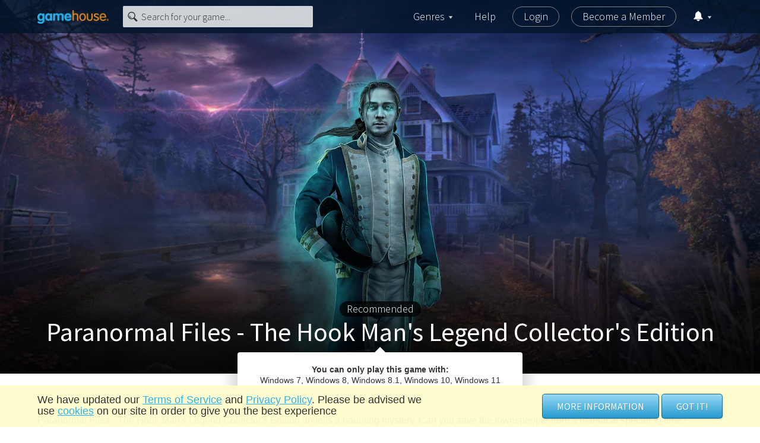

--- FILE ---
content_type: text/html; charset=utf-8
request_url: https://www.gamehouse.com/games/paranormal-files-the-hook-mans-legend-collectors-edition
body_size: 35681
content:
<!doctype html>
<html data-n-head-ssr lang="en" data-n-head="%7B%22lang%22:%7B%22ssr%22:%22en%22%7D%7D">
  <head >
    <meta data-n-head="ssr" charset="utf-8"><meta data-n-head="ssr" name="viewport" content="width=device-width, initial-scale=1"><meta data-n-head="ssr" data-hid="og:type" property="og:type" content="website"><meta data-n-head="ssr" data-hid="og:url" property="og:url" content="https://www.gamehouse.com/games/paranormal-files-the-hook-mans-legend-collectors-edition"><meta data-n-head="ssr" data-hid="og:site_name" property="og:site_name" content="GameHouse.com"><meta data-n-head="ssr" data-hid="twitter:site" name="twitter:site" content="@GameHouse"><meta data-n-head="ssr" data-hid="twitter:card" name="twitter:card" content="summary"><meta data-n-head="ssr" data-hid="description" name="description" content="Solve a mystery with a real hook and save the townspeople!"><meta data-n-head="ssr" data-hid="og:title" property="og:title" content="Paranormal Files - The Hook Man&#x27;s Legend Collector&#x27;s Edition - Play Thousands of Games - GameHouse"><meta data-n-head="ssr" data-hid="og:description" property="og:description" content="Solve a mystery with a real hook and save the townspeople!"><meta data-n-head="ssr" data-hid="og:image" property="og:image" content="//cdn.ghstatic.com/images/gh/prod/games/paranormal-files-the-hook-mans-legend-collectors-edition/images/paranormal-files-the-hook-mans-legend-collectors-edition_large.jpg"><meta data-n-head="ssr" data-hid="twitter:title" name="twitter:title" content="Paranormal Files - The Hook Man&#x27;s Legend Collector&#x27;s Edition - Play Thousands of Games - GameHouse"><meta data-n-head="ssr" data-hid="twitter:description" name="twitter:description" content="Solve a mystery with a real hook and save the townspeople!"><meta data-n-head="ssr" data-hid="twitter:image" property="twitter:image" content="//cdn.ghstatic.com/images/gh/prod/games/paranormal-files-the-hook-mans-legend-collectors-edition/images/paranormal-files-the-hook-mans-legend-collectors-edition_large.jpg"><title>Paranormal Files - The Hook Man&#x27;s Legend Collector&#x27;s Edition - Play Thousands of Games - GameHouse</title><base href="/"><link data-n-head="ssr" rel="canonical" href="https://www.gamehouse.com/games/paranormal-files-the-hook-mans-legend-collectors-edition"><link data-n-head="ssr" rel="icon" type="image/x-icon" href="/favicon.ico"><link data-n-head="ssr" rel="preload" href="https://fonts.googleapis.com/css?family=Source+Sans+Pro:300,400,700&amp;display=swap" as="style"><link data-n-head="ssr" rel="preconnect" href="https://cdn.ghstatic.com"><link data-n-head="ssr" rel="preconnect" href="https://fonts.googleapis.com"><link data-n-head="ssr" rel="preconnect" href="https://eventhub.gamehouse.com"><link data-n-head="ssr" rel="preconnect" href="https://www.googletagmanager.com"><link data-n-head="ssr" rel="preconnect" href="https://www.google-analytics.com"><link data-n-head="ssr" rel="preconnect" href="https://widgets.getsitecontrol.com"><link data-n-head="ssr" rel="dns-prefetch" href="https://cdn.ghstatic.com"><link data-n-head="ssr" rel="dns-prefetch" href="https://fonts.googleapis.com"><link data-n-head="ssr" rel="dns-prefetch" href="https://eventhub.gamehouse.com"><link data-n-head="ssr" rel="dns-prefetch" href="https://www.googletagmanager.com"><link data-n-head="ssr" rel="dns-prefetch" href="https://www.google-analytics.com"><link data-n-head="ssr" rel="dns-prefetch" href="https://widgets.getsitecontrol.com"><script data-n-head="ssr" data-hid="gtm-script">if(!window._gtm_init){window._gtm_init=1;(function(w,n,d,m,e,p){w[d]=(w[d]==1||n[d]=='yes'||n[d]==1||n[m]==1||(w[e]&&w[e][p]&&w[e][p]()))?1:0})(window,navigator,'doNotTrack','msDoNotTrack','external','msTrackingProtectionEnabled');(function(w,d,s,l,x,y){w[x]={};w._gtm_inject=function(i){if(w.doNotTrack||w[x][i])return;w[x][i]=1;w[l]=w[l]||[];w[l].push({'gtm.start':new Date().getTime(),event:'gtm.js'});var f=d.getElementsByTagName(s)[0],j=d.createElement(s);j.async=true;j.src='https://www.googletagmanager.com/gtm.js?id='+i;f.parentNode.insertBefore(j,f);}})(window,document,'script','dataLayer','_gtm_ids','_gtm_inject')}</script><script data-n-head="nuxt-jsonld" data-hid="nuxt-jsonld--4a2e8915" type="application/ld+json">{"@context":"https://schema.org","@type":"VideoGame","name":"Paranormal Files - The Hook Man's Legend Collector's Edition - Play Thousands of Games - GameHouse","headline":"Solve a mystery with a real hook and save the townspeople!","description":"Solve a mystery with a real hook and save the townspeople!","genre":"Hidden Object","image":"https://cdn.ghstatic.com/images/gh/prod/games/paranormal-files-the-hook-mans-legend-collectors-edition/images/paranormal-files-the-hook-mans-legend-collectors-edition_large.jpg","url":"https://www.gamehouse.com/games/paranormal-files-the-hook-mans-legend-collectors-edition","isFamilyFriendly":true,"operatingSystem":"WINDOWS","applicationCategory":"Game, Multimedia","availableOnDevice":"Computer"}</script><link rel="preload" href="https://cdn.ghstatic.com/gh/website/a217a8eeb9726216b88115b6cea421cddba3d6e3/66a7a9a.js" as="script"><link rel="preload" href="https://cdn.ghstatic.com/gh/website/a217a8eeb9726216b88115b6cea421cddba3d6e3/4c38906.js" as="script"><link rel="preload" href="https://cdn.ghstatic.com/gh/website/a217a8eeb9726216b88115b6cea421cddba3d6e3/15f64ec.js" as="script"><link rel="preload" href="https://cdn.ghstatic.com/gh/website/a217a8eeb9726216b88115b6cea421cddba3d6e3/b51a145.js" as="script"><link rel="preload" href="https://cdn.ghstatic.com/gh/website/a217a8eeb9726216b88115b6cea421cddba3d6e3/ec625aa.js" as="script"><style data-vue-ssr-id="1adb391c:0 2283861f:0 02c54c8d:0 6eab286e:0 714f8b14:0 80dcca74:0 77efeacd:0 cf9476c2:0 cbf92f4c:0 35c49709:0 3da0ee76:0 2cb86966:0 66c9d422:0 fa004148:0 20f44c48:0 715d7262:0 e71f5600:0 adf9abe0:0 5a51efea:0 199c70f0:0 05c2e5af:0">html{-ms-text-size-adjust:100%;font-family:sans-serif}body{margin:0}article,aside,details,figcaption,figure,footer,header,hgroup,main,menu,nav,section,summary{display:block}audio,canvas,progress,video{display:inline-block;vertical-align:baseline}audio:not([controls]){display:none;height:0}[hidden],template{display:none}a{background-color:transparent}a:active,a:hover{outline:0}abbr[title]{border-bottom:1px dotted}b,strong{font-weight:700}dfn{font-style:italic}h1{font-size:2em;margin:.67em 0}mark{background:#ff0;color:#000}small{font-size:80%}sub,sup{font-size:75%;line-height:0;position:relative;vertical-align:baseline}sup{top:-.5em}sub{bottom:-.25em}img{border:0}svg:not(:root){overflow:hidden}figure{margin:1em 40px}hr{box-sizing:content-box;height:0}pre{overflow:auto}code,kbd,pre,samp{font-family:monospace,monospace;font-size:1em}button,input,optgroup,select,textarea{color:inherit;font:inherit;margin:0}button{overflow:visible}button,select{text-transform:none}button,html input[type=button],input[type=reset],input[type=submit]{-webkit-appearance:button;cursor:pointer}button[disabled],html input[disabled]{cursor:default}button::-moz-focus-inner,input::-moz-focus-inner{border:0;padding:0}input{line-height:normal}input[type=checkbox],input[type=radio]{box-sizing:border-box;padding:0}input[type=number]::-webkit-inner-spin-button,input[type=number]::-webkit-outer-spin-button{height:auto}input[type=search]{-webkit-appearance:textfield;box-sizing:content-box}input[type=search]::-webkit-search-cancel-button,input[type=search]::-webkit-search-decoration{-webkit-appearance:none}fieldset{border:1px solid silver;margin:0 2px;padding:.35em .625em .75em}legend{border:0;padding:0}textarea{overflow:auto}optgroup{font-weight:700}table{border-collapse:collapse;border-spacing:0}td,th{padding:0}.swiper-container{list-style:none;margin-left:auto;margin-right:auto;overflow:hidden;padding:0;position:relative;z-index:1}.swiper-container-no-flexbox .swiper-slide{float:left}.swiper-container-vertical>.swiper-wrapper{flex-direction:column}.swiper-wrapper{box-sizing:content-box;display:flex;height:100%;position:relative;transition-property:transform;width:100%;z-index:1}.swiper-container-android .swiper-slide,.swiper-wrapper{transform:translateZ(0)}.swiper-container-multirow>.swiper-wrapper{flex-wrap:wrap}.swiper-container-free-mode>.swiper-wrapper{margin:0 auto;transition-timing-function:ease-out}.swiper-slide{flex-shrink:0;height:100%;position:relative;transition-property:transform;width:100%}.swiper-slide-invisible-blank{visibility:hidden}.swiper-container-autoheight,.swiper-container-autoheight .swiper-slide{height:auto}.swiper-container-autoheight .swiper-wrapper{align-items:flex-start;transition-property:transform,height}.swiper-container-3d{perspective:1200px}.swiper-container-3d .swiper-cube-shadow,.swiper-container-3d .swiper-slide,.swiper-container-3d .swiper-slide-shadow-bottom,.swiper-container-3d .swiper-slide-shadow-left,.swiper-container-3d .swiper-slide-shadow-right,.swiper-container-3d .swiper-slide-shadow-top,.swiper-container-3d .swiper-wrapper{transform-style:preserve-3d}.swiper-container-3d .swiper-slide-shadow-bottom,.swiper-container-3d .swiper-slide-shadow-left,.swiper-container-3d .swiper-slide-shadow-right,.swiper-container-3d .swiper-slide-shadow-top{height:100%;left:0;pointer-events:none;position:absolute;top:0;width:100%;z-index:10}.swiper-container-3d .swiper-slide-shadow-left{background-image:linear-gradient(270deg,rgba(0,0,0,.5),transparent)}.swiper-container-3d .swiper-slide-shadow-right{background-image:linear-gradient(90deg,rgba(0,0,0,.5),transparent)}.swiper-container-3d .swiper-slide-shadow-top{background-image:linear-gradient(0deg,rgba(0,0,0,.5),transparent)}.swiper-container-3d .swiper-slide-shadow-bottom{background-image:linear-gradient(180deg,rgba(0,0,0,.5),transparent)}.swiper-container-wp8-horizontal,.swiper-container-wp8-horizontal>.swiper-wrapper{touch-action:pan-y}.swiper-container-wp8-vertical,.swiper-container-wp8-vertical>.swiper-wrapper{touch-action:pan-x}.swiper-container .swiper-notification{left:0;opacity:0;pointer-events:none;position:absolute;top:0;z-index:-1000}.swiper-container-fade.swiper-container-free-mode .swiper-slide{transition-timing-function:ease-out}.swiper-container-fade .swiper-slide{pointer-events:none;transition-property:opacity}.swiper-container-fade .swiper-slide .swiper-slide{pointer-events:none}.swiper-container-fade .swiper-slide-active,.swiper-container-fade .swiper-slide-active .swiper-slide-active{pointer-events:auto}.swiper-button-next,.swiper-button-prev{background-position:50%;background-repeat:no-repeat;background-size:27px 44px;cursor:pointer;height:44px;margin-top:-22px;position:absolute;top:50%;width:27px;z-index:10}.swiper-button-next.swiper-button-disabled,.swiper-button-prev.swiper-button-disabled{cursor:auto;opacity:.35;pointer-events:none}.swiper-button-prev,.swiper-container-rtl .swiper-button-next{background-image:url("data:image/svg+xml;charset=utf-8,%3Csvg xmlns='http://www.w3.org/2000/svg' viewBox='0 0 27 44'%3E%3Cpath fill='%23007aff' d='M0 22 22 0l2.1 2.1L4.2 22l19.9 19.9L22 44 0 22z'/%3E%3C/svg%3E");left:10px;right:auto}.swiper-button-next,.swiper-container-rtl .swiper-button-prev{background-image:url("data:image/svg+xml;charset=utf-8,%3Csvg xmlns='http://www.w3.org/2000/svg' viewBox='0 0 27 44'%3E%3Cpath fill='%23007aff' d='M27 22 5 44l-2.1-2.1L22.8 22 2.9 2.1 5 0l22 22z'/%3E%3C/svg%3E");left:auto;right:10px}.swiper-button-prev.swiper-button-white,.swiper-container-rtl .swiper-button-next.swiper-button-white{background-image:url("data:image/svg+xml;charset=utf-8,%3Csvg xmlns='http://www.w3.org/2000/svg' viewBox='0 0 27 44'%3E%3Cpath fill='%23fff' d='M0 22 22 0l2.1 2.1L4.2 22l19.9 19.9L22 44 0 22z'/%3E%3C/svg%3E")}.swiper-button-next.swiper-button-white,.swiper-container-rtl .swiper-button-prev.swiper-button-white{background-image:url("data:image/svg+xml;charset=utf-8,%3Csvg xmlns='http://www.w3.org/2000/svg' viewBox='0 0 27 44'%3E%3Cpath fill='%23fff' d='M27 22 5 44l-2.1-2.1L22.8 22 2.9 2.1 5 0l22 22z'/%3E%3C/svg%3E")}.swiper-button-prev.swiper-button-black,.swiper-container-rtl .swiper-button-next.swiper-button-black{background-image:url("data:image/svg+xml;charset=utf-8,%3Csvg xmlns='http://www.w3.org/2000/svg' viewBox='0 0 27 44'%3E%3Cpath d='M0 22 22 0l2.1 2.1L4.2 22l19.9 19.9L22 44 0 22z'/%3E%3C/svg%3E")}.swiper-button-next.swiper-button-black,.swiper-container-rtl .swiper-button-prev.swiper-button-black{background-image:url("data:image/svg+xml;charset=utf-8,%3Csvg xmlns='http://www.w3.org/2000/svg' viewBox='0 0 27 44'%3E%3Cpath d='M27 22 5 44l-2.1-2.1L22.8 22 2.9 2.1 5 0l22 22z'/%3E%3C/svg%3E")}.swiper-button-lock{display:none}.swiper-pagination{position:absolute;text-align:center;transform:translateZ(0);transition:opacity .3s;z-index:10}.swiper-pagination.swiper-pagination-hidden{opacity:0}.swiper-container-horizontal>.swiper-pagination-bullets,.swiper-pagination-custom,.swiper-pagination-fraction{bottom:10px;left:0;width:100%}.swiper-pagination-bullets-dynamic{font-size:0;overflow:hidden}.swiper-pagination-bullets-dynamic .swiper-pagination-bullet{position:relative;transform:scale(.33)}.swiper-pagination-bullets-dynamic .swiper-pagination-bullet-active,.swiper-pagination-bullets-dynamic .swiper-pagination-bullet-active-main{transform:scale(1)}.swiper-pagination-bullets-dynamic .swiper-pagination-bullet-active-prev{transform:scale(.66)}.swiper-pagination-bullets-dynamic .swiper-pagination-bullet-active-prev-prev{transform:scale(.33)}.swiper-pagination-bullets-dynamic .swiper-pagination-bullet-active-next{transform:scale(.66)}.swiper-pagination-bullets-dynamic .swiper-pagination-bullet-active-next-next{transform:scale(.33)}.swiper-pagination-bullet{background:#000;border-radius:100%;display:inline-block;height:8px;opacity:.2;width:8px}button.swiper-pagination-bullet{-webkit-appearance:none;-moz-appearance:none;appearance:none;border:none;box-shadow:none;margin:0;padding:0}.swiper-pagination-clickable .swiper-pagination-bullet{cursor:pointer}.swiper-pagination-bullet-active{background:#007aff;opacity:1}.swiper-container-vertical>.swiper-pagination-bullets{right:10px;top:50%;transform:translate3d(0,-50%,0)}.swiper-container-vertical>.swiper-pagination-bullets .swiper-pagination-bullet{display:block;margin:6px 0}.swiper-container-vertical>.swiper-pagination-bullets.swiper-pagination-bullets-dynamic{top:50%;transform:translateY(-50%);width:8px}.swiper-container-vertical>.swiper-pagination-bullets.swiper-pagination-bullets-dynamic .swiper-pagination-bullet{display:inline-block;transition:transform .2s,top .2s}.swiper-container-horizontal>.swiper-pagination-bullets .swiper-pagination-bullet{margin:0 4px}.swiper-container-horizontal>.swiper-pagination-bullets.swiper-pagination-bullets-dynamic{left:50%;transform:translateX(-50%);white-space:nowrap}.swiper-container-horizontal>.swiper-pagination-bullets.swiper-pagination-bullets-dynamic .swiper-pagination-bullet{transition:transform .2s,left .2s}.swiper-container-horizontal.swiper-container-rtl>.swiper-pagination-bullets-dynamic .swiper-pagination-bullet{transition:transform .2s,right .2s}.swiper-pagination-progressbar{background:rgba(0,0,0,.25);position:absolute}.swiper-pagination-progressbar .swiper-pagination-progressbar-fill{background:#007aff;height:100%;left:0;position:absolute;top:0;transform:scale(0);transform-origin:left top;width:100%}.swiper-container-rtl .swiper-pagination-progressbar .swiper-pagination-progressbar-fill{transform-origin:right top}.swiper-container-horizontal>.swiper-pagination-progressbar,.swiper-container-vertical>.swiper-pagination-progressbar.swiper-pagination-progressbar-opposite{height:4px;left:0;top:0;width:100%}.swiper-container-horizontal>.swiper-pagination-progressbar.swiper-pagination-progressbar-opposite,.swiper-container-vertical>.swiper-pagination-progressbar{height:100%;left:0;top:0;width:4px}.swiper-pagination-white .swiper-pagination-bullet-active{background:#fff}.swiper-pagination-progressbar.swiper-pagination-white{background:hsla(0,0%,100%,.25)}.swiper-pagination-progressbar.swiper-pagination-white .swiper-pagination-progressbar-fill{background:#fff}.swiper-pagination-black .swiper-pagination-bullet-active{background:#000}.swiper-pagination-progressbar.swiper-pagination-black{background:rgba(0,0,0,.25)}.swiper-pagination-progressbar.swiper-pagination-black .swiper-pagination-progressbar-fill{background:#000}.swiper-pagination-lock{display:none}.vue-modal-resizer{bottom:0;cursor:se-resize;height:12px;overflow:hidden;right:0;width:12px;z-index:9999999}.vue-modal-resizer,.vue-modal-resizer:after{background:transparent;display:block;position:absolute}.vue-modal-resizer:after{border-bottom:10px solid #ddd;border-left:10px solid transparent;content:"";height:0;left:0;top:0;width:0}.vue-modal-resizer.clicked:after{border-bottom:10px solid #369be9}.v--modal-block-scroll{overflow:hidden;width:100vw}.v--modal-overlay{background:rgba(0,0,0,.2);box-sizing:border-box;height:100vh;left:0;opacity:1;position:fixed;top:0;width:100%;z-index:999}.v--modal-overlay.scrollable{-webkit-overflow-scrolling:touch;height:100%;min-height:100vh;overflow-y:auto}.v--modal-overlay .v--modal-background-click{height:auto;min-height:100%;width:100%}.v--modal-overlay .v--modal-box{box-sizing:border-box;overflow:hidden;position:relative}.v--modal-overlay.scrollable .v--modal-box{margin-bottom:2px}.v--modal{background-color:#fff;border-radius:3px;box-shadow:0 20px 60px -2px rgba(27,33,58,.4);padding:0;text-align:left}.v--modal.v--modal-fullscreen{height:100vh;left:0;margin:0;top:0;width:100vw}.v--modal-top-right{display:block;position:absolute;right:0;top:0}.overlay-fade-enter-active,.overlay-fade-leave-active{transition:all .2s}.overlay-fade-enter,.overlay-fade-leave-active{opacity:0}.nice-modal-fade-enter-active,.nice-modal-fade-leave-active{transition:all .4s}.nice-modal-fade-enter,.nice-modal-fade-leave-active{opacity:0;transform:translateY(-20px)}.vue-dialog div{box-sizing:border-box}.vue-dialog .dialog-flex{height:100%;width:100%}.vue-dialog .dialog-content{flex:1 0 auto;font-size:14px;padding:15px;width:100%}.vue-dialog .dialog-c-title{font-weight:600;padding-bottom:15px}.vue-dialog .vue-dialog-buttons{border-top:1px solid #eee;display:flex;flex:0 1 auto;width:100%}.vue-dialog .vue-dialog-buttons-none{padding-bottom:15px;width:100%}.vue-dialog-button{background:transparent;border:0;box-sizing:border-box;color:inherit;cursor:pointer;font-size:12px!important;height:40px;line-height:40px;font:inherit;margin:0;outline:none;padding:0}.vue-dialog-button:hover{background:rgba(0,0,0,.01)}.vue-dialog-button:active{background:rgba(0,0,0,.025)}.vue-dialog-button:not(:first-of-type){border-left:1px solid #eee}/*!
 * Bootstrap Grid v4.6.2 (https://getbootstrap.com/)
 * Copyright 2011-2022 The Bootstrap Authors
 * Copyright 2011-2022 Twitter, Inc.
 * Licensed under MIT (https://github.com/twbs/bootstrap/blob/main/LICENSE)
 */html{-ms-overflow-style:scrollbar}.container,.container-fluid,.container-lg,.container-md,.container-sm,.container-xl{margin-left:auto;margin-right:auto;padding-left:14px;padding-right:14px;width:100%}@media(min-width:576px){.container,.container-s,.container-sm{max-width:540px}}@media(min-width:768px){.container,.container-md,.container-s,.container-sm{max-width:720px}}@media(min-width:992px){.container,.container-lg,.container-md,.container-s,.container-sm{max-width:960px}}@media(min-width:1200px){.container,.container-lg,.container-md,.container-s,.container-sm,.container-xl{max-width:1182px}}.row{display:flex;flex-wrap:wrap;margin-left:-14px;margin-right:-14px}.col,.col-1,.col-10,.col-11,.col-12,.col-2,.col-3,.col-4,.col-5,.col-6,.col-7,.col-8,.col-9,.col-auto,.col-lg,.col-lg-1,.col-lg-10,.col-lg-11,.col-lg-12,.col-lg-2,.col-lg-3,.col-lg-4,.col-lg-5,.col-lg-6,.col-lg-7,.col-lg-8,.col-lg-9,.col-lg-auto,.col-md,.col-md-1,.col-md-10,.col-md-11,.col-md-12,.col-md-2,.col-md-3,.col-md-4,.col-md-5,.col-md-6,.col-md-7,.col-md-8,.col-md-9,.col-md-auto,.col-s,.col-s-1,.col-s-10,.col-s-11,.col-s-12,.col-s-2,.col-s-3,.col-s-4,.col-s-5,.col-s-6,.col-s-7,.col-s-8,.col-s-9,.col-s-auto,.col-sm,.col-sm-1,.col-sm-10,.col-sm-11,.col-sm-12,.col-sm-2,.col-sm-3,.col-sm-4,.col-sm-5,.col-sm-6,.col-sm-7,.col-sm-8,.col-sm-9,.col-sm-auto,.col-xl,.col-xl-1,.col-xl-10,.col-xl-11,.col-xl-12,.col-xl-2,.col-xl-3,.col-xl-4,.col-xl-5,.col-xl-6,.col-xl-7,.col-xl-8,.col-xl-9,.col-xl-auto{padding-left:14px;padding-right:14px;position:relative;width:100%}.col{flex-basis:0;flex-grow:1;max-width:100%}.row-cols-1>*{flex:0 0 100%;max-width:100%}.row-cols-2>*{flex:0 0 50%;max-width:50%}.row-cols-3>*{flex:0 0 33.3333333333%;max-width:33.3333333333%}.row-cols-4>*{flex:0 0 25%;max-width:25%}.row-cols-5>*{flex:0 0 20%;max-width:20%}.row-cols-6>*{flex:0 0 16.6666666667%;max-width:16.6666666667%}.col-auto{flex:0 0 auto;max-width:100%;width:auto}.col-1{flex:0 0 8.33333333%;max-width:8.33333333%}.col-2{flex:0 0 16.66666667%;max-width:16.66666667%}.col-3{flex:0 0 25%;max-width:25%}.col-4{flex:0 0 33.33333333%;max-width:33.33333333%}.col-5{flex:0 0 41.66666667%;max-width:41.66666667%}.col-6{flex:0 0 50%;max-width:50%}.col-7{flex:0 0 58.33333333%;max-width:58.33333333%}.col-8{flex:0 0 66.66666667%;max-width:66.66666667%}.col-9{flex:0 0 75%;max-width:75%}.col-10{flex:0 0 83.33333333%;max-width:83.33333333%}.col-11{flex:0 0 91.66666667%;max-width:91.66666667%}.col-12{flex:0 0 100%;max-width:100%}.order-first{order:-1}.order-last{order:13}.order-0{order:0}.order-1{order:1}.order-2{order:2}.order-3{order:3}.order-4{order:4}.order-5{order:5}.order-6{order:6}.order-7{order:7}.order-8{order:8}.order-9{order:9}.order-10{order:10}.order-11{order:11}.order-12{order:12}.offset-1{margin-left:8.33333333%}.offset-2{margin-left:16.66666667%}.offset-3{margin-left:25%}.offset-4{margin-left:33.33333333%}.offset-5{margin-left:41.66666667%}.offset-6{margin-left:50%}.offset-7{margin-left:58.33333333%}.offset-8{margin-left:66.66666667%}.offset-9{margin-left:75%}.offset-10{margin-left:83.33333333%}.offset-11{margin-left:91.66666667%}@media(min-width:375px){.col-s{flex-basis:0;flex-grow:1;max-width:100%}.row-cols-s-1>*{flex:0 0 100%;max-width:100%}.row-cols-s-2>*{flex:0 0 50%;max-width:50%}.row-cols-s-3>*{flex:0 0 33.3333333333%;max-width:33.3333333333%}.row-cols-s-4>*{flex:0 0 25%;max-width:25%}.row-cols-s-5>*{flex:0 0 20%;max-width:20%}.row-cols-s-6>*{flex:0 0 16.6666666667%;max-width:16.6666666667%}.col-s-auto{flex:0 0 auto;max-width:100%;width:auto}.col-s-1{flex:0 0 8.33333333%;max-width:8.33333333%}.col-s-2{flex:0 0 16.66666667%;max-width:16.66666667%}.col-s-3{flex:0 0 25%;max-width:25%}.col-s-4{flex:0 0 33.33333333%;max-width:33.33333333%}.col-s-5{flex:0 0 41.66666667%;max-width:41.66666667%}.col-s-6{flex:0 0 50%;max-width:50%}.col-s-7{flex:0 0 58.33333333%;max-width:58.33333333%}.col-s-8{flex:0 0 66.66666667%;max-width:66.66666667%}.col-s-9{flex:0 0 75%;max-width:75%}.col-s-10{flex:0 0 83.33333333%;max-width:83.33333333%}.col-s-11{flex:0 0 91.66666667%;max-width:91.66666667%}.col-s-12{flex:0 0 100%;max-width:100%}.order-s-first{order:-1}.order-s-last{order:13}.order-s-0{order:0}.order-s-1{order:1}.order-s-2{order:2}.order-s-3{order:3}.order-s-4{order:4}.order-s-5{order:5}.order-s-6{order:6}.order-s-7{order:7}.order-s-8{order:8}.order-s-9{order:9}.order-s-10{order:10}.order-s-11{order:11}.order-s-12{order:12}.offset-s-0{margin-left:0}.offset-s-1{margin-left:8.33333333%}.offset-s-2{margin-left:16.66666667%}.offset-s-3{margin-left:25%}.offset-s-4{margin-left:33.33333333%}.offset-s-5{margin-left:41.66666667%}.offset-s-6{margin-left:50%}.offset-s-7{margin-left:58.33333333%}.offset-s-8{margin-left:66.66666667%}.offset-s-9{margin-left:75%}.offset-s-10{margin-left:83.33333333%}.offset-s-11{margin-left:91.66666667%}}@media(min-width:576px){.col-sm{flex-basis:0;flex-grow:1;max-width:100%}.row-cols-sm-1>*{flex:0 0 100%;max-width:100%}.row-cols-sm-2>*{flex:0 0 50%;max-width:50%}.row-cols-sm-3>*{flex:0 0 33.3333333333%;max-width:33.3333333333%}.row-cols-sm-4>*{flex:0 0 25%;max-width:25%}.row-cols-sm-5>*{flex:0 0 20%;max-width:20%}.row-cols-sm-6>*{flex:0 0 16.6666666667%;max-width:16.6666666667%}.col-sm-auto{flex:0 0 auto;max-width:100%;width:auto}.col-sm-1{flex:0 0 8.33333333%;max-width:8.33333333%}.col-sm-2{flex:0 0 16.66666667%;max-width:16.66666667%}.col-sm-3{flex:0 0 25%;max-width:25%}.col-sm-4{flex:0 0 33.33333333%;max-width:33.33333333%}.col-sm-5{flex:0 0 41.66666667%;max-width:41.66666667%}.col-sm-6{flex:0 0 50%;max-width:50%}.col-sm-7{flex:0 0 58.33333333%;max-width:58.33333333%}.col-sm-8{flex:0 0 66.66666667%;max-width:66.66666667%}.col-sm-9{flex:0 0 75%;max-width:75%}.col-sm-10{flex:0 0 83.33333333%;max-width:83.33333333%}.col-sm-11{flex:0 0 91.66666667%;max-width:91.66666667%}.col-sm-12{flex:0 0 100%;max-width:100%}.order-sm-first{order:-1}.order-sm-last{order:13}.order-sm-0{order:0}.order-sm-1{order:1}.order-sm-2{order:2}.order-sm-3{order:3}.order-sm-4{order:4}.order-sm-5{order:5}.order-sm-6{order:6}.order-sm-7{order:7}.order-sm-8{order:8}.order-sm-9{order:9}.order-sm-10{order:10}.order-sm-11{order:11}.order-sm-12{order:12}.offset-sm-0{margin-left:0}.offset-sm-1{margin-left:8.33333333%}.offset-sm-2{margin-left:16.66666667%}.offset-sm-3{margin-left:25%}.offset-sm-4{margin-left:33.33333333%}.offset-sm-5{margin-left:41.66666667%}.offset-sm-6{margin-left:50%}.offset-sm-7{margin-left:58.33333333%}.offset-sm-8{margin-left:66.66666667%}.offset-sm-9{margin-left:75%}.offset-sm-10{margin-left:83.33333333%}.offset-sm-11{margin-left:91.66666667%}}@media(min-width:768px){.col-md{flex-basis:0;flex-grow:1;max-width:100%}.row-cols-md-1>*{flex:0 0 100%;max-width:100%}.row-cols-md-2>*{flex:0 0 50%;max-width:50%}.row-cols-md-3>*{flex:0 0 33.3333333333%;max-width:33.3333333333%}.row-cols-md-4>*{flex:0 0 25%;max-width:25%}.row-cols-md-5>*{flex:0 0 20%;max-width:20%}.row-cols-md-6>*{flex:0 0 16.6666666667%;max-width:16.6666666667%}.col-md-auto{flex:0 0 auto;max-width:100%;width:auto}.col-md-1{flex:0 0 8.33333333%;max-width:8.33333333%}.col-md-2{flex:0 0 16.66666667%;max-width:16.66666667%}.col-md-3{flex:0 0 25%;max-width:25%}.col-md-4{flex:0 0 33.33333333%;max-width:33.33333333%}.col-md-5{flex:0 0 41.66666667%;max-width:41.66666667%}.col-md-6{flex:0 0 50%;max-width:50%}.col-md-7{flex:0 0 58.33333333%;max-width:58.33333333%}.col-md-8{flex:0 0 66.66666667%;max-width:66.66666667%}.col-md-9{flex:0 0 75%;max-width:75%}.col-md-10{flex:0 0 83.33333333%;max-width:83.33333333%}.col-md-11{flex:0 0 91.66666667%;max-width:91.66666667%}.col-md-12{flex:0 0 100%;max-width:100%}.order-md-first{order:-1}.order-md-last{order:13}.order-md-0{order:0}.order-md-1{order:1}.order-md-2{order:2}.order-md-3{order:3}.order-md-4{order:4}.order-md-5{order:5}.order-md-6{order:6}.order-md-7{order:7}.order-md-8{order:8}.order-md-9{order:9}.order-md-10{order:10}.order-md-11{order:11}.order-md-12{order:12}.offset-md-0{margin-left:0}.offset-md-1{margin-left:8.33333333%}.offset-md-2{margin-left:16.66666667%}.offset-md-3{margin-left:25%}.offset-md-4{margin-left:33.33333333%}.offset-md-5{margin-left:41.66666667%}.offset-md-6{margin-left:50%}.offset-md-7{margin-left:58.33333333%}.offset-md-8{margin-left:66.66666667%}.offset-md-9{margin-left:75%}.offset-md-10{margin-left:83.33333333%}.offset-md-11{margin-left:91.66666667%}}@media(min-width:992px){.col-lg{flex-basis:0;flex-grow:1;max-width:100%}.row-cols-lg-1>*{flex:0 0 100%;max-width:100%}.row-cols-lg-2>*{flex:0 0 50%;max-width:50%}.row-cols-lg-3>*{flex:0 0 33.3333333333%;max-width:33.3333333333%}.row-cols-lg-4>*{flex:0 0 25%;max-width:25%}.row-cols-lg-5>*{flex:0 0 20%;max-width:20%}.row-cols-lg-6>*{flex:0 0 16.6666666667%;max-width:16.6666666667%}.col-lg-auto{flex:0 0 auto;max-width:100%;width:auto}.col-lg-1{flex:0 0 8.33333333%;max-width:8.33333333%}.col-lg-2{flex:0 0 16.66666667%;max-width:16.66666667%}.col-lg-3{flex:0 0 25%;max-width:25%}.col-lg-4{flex:0 0 33.33333333%;max-width:33.33333333%}.col-lg-5{flex:0 0 41.66666667%;max-width:41.66666667%}.col-lg-6{flex:0 0 50%;max-width:50%}.col-lg-7{flex:0 0 58.33333333%;max-width:58.33333333%}.col-lg-8{flex:0 0 66.66666667%;max-width:66.66666667%}.col-lg-9{flex:0 0 75%;max-width:75%}.col-lg-10{flex:0 0 83.33333333%;max-width:83.33333333%}.col-lg-11{flex:0 0 91.66666667%;max-width:91.66666667%}.col-lg-12{flex:0 0 100%;max-width:100%}.order-lg-first{order:-1}.order-lg-last{order:13}.order-lg-0{order:0}.order-lg-1{order:1}.order-lg-2{order:2}.order-lg-3{order:3}.order-lg-4{order:4}.order-lg-5{order:5}.order-lg-6{order:6}.order-lg-7{order:7}.order-lg-8{order:8}.order-lg-9{order:9}.order-lg-10{order:10}.order-lg-11{order:11}.order-lg-12{order:12}.offset-lg-0{margin-left:0}.offset-lg-1{margin-left:8.33333333%}.offset-lg-2{margin-left:16.66666667%}.offset-lg-3{margin-left:25%}.offset-lg-4{margin-left:33.33333333%}.offset-lg-5{margin-left:41.66666667%}.offset-lg-6{margin-left:50%}.offset-lg-7{margin-left:58.33333333%}.offset-lg-8{margin-left:66.66666667%}.offset-lg-9{margin-left:75%}.offset-lg-10{margin-left:83.33333333%}.offset-lg-11{margin-left:91.66666667%}}@media(min-width:1200px){.col-xl{flex-basis:0;flex-grow:1;max-width:100%}.row-cols-xl-1>*{flex:0 0 100%;max-width:100%}.row-cols-xl-2>*{flex:0 0 50%;max-width:50%}.row-cols-xl-3>*{flex:0 0 33.3333333333%;max-width:33.3333333333%}.row-cols-xl-4>*{flex:0 0 25%;max-width:25%}.row-cols-xl-5>*{flex:0 0 20%;max-width:20%}.row-cols-xl-6>*{flex:0 0 16.6666666667%;max-width:16.6666666667%}.col-xl-auto{flex:0 0 auto;max-width:100%;width:auto}.col-xl-1{flex:0 0 8.33333333%;max-width:8.33333333%}.col-xl-2{flex:0 0 16.66666667%;max-width:16.66666667%}.col-xl-3{flex:0 0 25%;max-width:25%}.col-xl-4{flex:0 0 33.33333333%;max-width:33.33333333%}.col-xl-5{flex:0 0 41.66666667%;max-width:41.66666667%}.col-xl-6{flex:0 0 50%;max-width:50%}.col-xl-7{flex:0 0 58.33333333%;max-width:58.33333333%}.col-xl-8{flex:0 0 66.66666667%;max-width:66.66666667%}.col-xl-9{flex:0 0 75%;max-width:75%}.col-xl-10{flex:0 0 83.33333333%;max-width:83.33333333%}.col-xl-11{flex:0 0 91.66666667%;max-width:91.66666667%}.col-xl-12{flex:0 0 100%;max-width:100%}.order-xl-first{order:-1}.order-xl-last{order:13}.order-xl-0{order:0}.order-xl-1{order:1}.order-xl-2{order:2}.order-xl-3{order:3}.order-xl-4{order:4}.order-xl-5{order:5}.order-xl-6{order:6}.order-xl-7{order:7}.order-xl-8{order:8}.order-xl-9{order:9}.order-xl-10{order:10}.order-xl-11{order:11}.order-xl-12{order:12}.offset-xl-0{margin-left:0}.offset-xl-1{margin-left:8.33333333%}.offset-xl-2{margin-left:16.66666667%}.offset-xl-3{margin-left:25%}.offset-xl-4{margin-left:33.33333333%}.offset-xl-5{margin-left:41.66666667%}.offset-xl-6{margin-left:50%}.offset-xl-7{margin-left:58.33333333%}.offset-xl-8{margin-left:66.66666667%}.offset-xl-9{margin-left:75%}.offset-xl-10{margin-left:83.33333333%}.offset-xl-11{margin-left:91.66666667%}}.d-none{display:none!important}.d-inline{display:inline!important}.d-inline-block{display:inline-block!important}.d-block{display:block!important}.d-table{display:table!important}.d-table-row{display:table-row!important}.d-table-cell{display:table-cell!important}.d-flex{display:flex!important}.d-inline-flex{display:inline-flex!important}@media(min-width:375px){.d-s-none{display:none!important}.d-s-inline{display:inline!important}.d-s-inline-block{display:inline-block!important}.d-s-block{display:block!important}.d-s-table{display:table!important}.d-s-table-row{display:table-row!important}.d-s-table-cell{display:table-cell!important}.d-s-flex{display:flex!important}.d-s-inline-flex{display:inline-flex!important}}@media(min-width:576px){.d-sm-none{display:none!important}.d-sm-inline{display:inline!important}.d-sm-inline-block{display:inline-block!important}.d-sm-block{display:block!important}.d-sm-table{display:table!important}.d-sm-table-row{display:table-row!important}.d-sm-table-cell{display:table-cell!important}.d-sm-flex{display:flex!important}.d-sm-inline-flex{display:inline-flex!important}}@media(min-width:768px){.d-md-none{display:none!important}.d-md-inline{display:inline!important}.d-md-inline-block{display:inline-block!important}.d-md-block{display:block!important}.d-md-table{display:table!important}.d-md-table-row{display:table-row!important}.d-md-table-cell{display:table-cell!important}.d-md-flex{display:flex!important}.d-md-inline-flex{display:inline-flex!important}}@media(min-width:992px){.d-lg-none{display:none!important}.d-lg-inline{display:inline!important}.d-lg-inline-block{display:inline-block!important}.d-lg-block{display:block!important}.d-lg-table{display:table!important}.d-lg-table-row{display:table-row!important}.d-lg-table-cell{display:table-cell!important}.d-lg-flex{display:flex!important}.d-lg-inline-flex{display:inline-flex!important}}@media(min-width:1200px){.d-xl-none{display:none!important}.d-xl-inline{display:inline!important}.d-xl-inline-block{display:inline-block!important}.d-xl-block{display:block!important}.d-xl-table{display:table!important}.d-xl-table-row{display:table-row!important}.d-xl-table-cell{display:table-cell!important}.d-xl-flex{display:flex!important}.d-xl-inline-flex{display:inline-flex!important}}@media print{.d-print-none{display:none!important}.d-print-inline{display:inline!important}.d-print-inline-block{display:inline-block!important}.d-print-block{display:block!important}.d-print-table{display:table!important}.d-print-table-row{display:table-row!important}.d-print-table-cell{display:table-cell!important}.d-print-flex{display:flex!important}.d-print-inline-flex{display:inline-flex!important}}.flex-row{flex-direction:row!important}.flex-column{flex-direction:column!important}.flex-row-reverse{flex-direction:row-reverse!important}.flex-column-reverse{flex-direction:column-reverse!important}.flex-wrap{flex-wrap:wrap!important}.flex-nowrap{flex-wrap:nowrap!important}.flex-wrap-reverse{flex-wrap:wrap-reverse!important}.flex-fill{flex:1 1 auto!important}.flex-grow-0{flex-grow:0!important}.flex-grow-1{flex-grow:1!important}.flex-shrink-0{flex-shrink:0!important}.flex-shrink-1{flex-shrink:1!important}.justify-content-start{justify-content:flex-start!important}.justify-content-end{justify-content:flex-end!important}.justify-content-center{justify-content:center!important}.justify-content-between{justify-content:space-between!important}.justify-content-around{justify-content:space-around!important}.align-items-start{align-items:flex-start!important}.align-items-end{align-items:flex-end!important}.align-items-center{align-items:center!important}.align-items-baseline{align-items:baseline!important}.align-items-stretch{align-items:stretch!important}.align-content-start{align-content:flex-start!important}.align-content-end{align-content:flex-end!important}.align-content-center{align-content:center!important}.align-content-between{align-content:space-between!important}.align-content-around{align-content:space-around!important}.align-content-stretch{align-content:stretch!important}.align-self-auto{align-self:auto!important}.align-self-start{align-self:flex-start!important}.align-self-end{align-self:flex-end!important}.align-self-center{align-self:center!important}.align-self-baseline{align-self:baseline!important}.align-self-stretch{align-self:stretch!important}@media(min-width:375px){.flex-s-row{flex-direction:row!important}.flex-s-column{flex-direction:column!important}.flex-s-row-reverse{flex-direction:row-reverse!important}.flex-s-column-reverse{flex-direction:column-reverse!important}.flex-s-wrap{flex-wrap:wrap!important}.flex-s-nowrap{flex-wrap:nowrap!important}.flex-s-wrap-reverse{flex-wrap:wrap-reverse!important}.flex-s-fill{flex:1 1 auto!important}.flex-s-grow-0{flex-grow:0!important}.flex-s-grow-1{flex-grow:1!important}.flex-s-shrink-0{flex-shrink:0!important}.flex-s-shrink-1{flex-shrink:1!important}.justify-content-s-start{justify-content:flex-start!important}.justify-content-s-end{justify-content:flex-end!important}.justify-content-s-center{justify-content:center!important}.justify-content-s-between{justify-content:space-between!important}.justify-content-s-around{justify-content:space-around!important}.align-items-s-start{align-items:flex-start!important}.align-items-s-end{align-items:flex-end!important}.align-items-s-center{align-items:center!important}.align-items-s-baseline{align-items:baseline!important}.align-items-s-stretch{align-items:stretch!important}.align-content-s-start{align-content:flex-start!important}.align-content-s-end{align-content:flex-end!important}.align-content-s-center{align-content:center!important}.align-content-s-between{align-content:space-between!important}.align-content-s-around{align-content:space-around!important}.align-content-s-stretch{align-content:stretch!important}.align-self-s-auto{align-self:auto!important}.align-self-s-start{align-self:flex-start!important}.align-self-s-end{align-self:flex-end!important}.align-self-s-center{align-self:center!important}.align-self-s-baseline{align-self:baseline!important}.align-self-s-stretch{align-self:stretch!important}}@media(min-width:576px){.flex-sm-row{flex-direction:row!important}.flex-sm-column{flex-direction:column!important}.flex-sm-row-reverse{flex-direction:row-reverse!important}.flex-sm-column-reverse{flex-direction:column-reverse!important}.flex-sm-wrap{flex-wrap:wrap!important}.flex-sm-nowrap{flex-wrap:nowrap!important}.flex-sm-wrap-reverse{flex-wrap:wrap-reverse!important}.flex-sm-fill{flex:1 1 auto!important}.flex-sm-grow-0{flex-grow:0!important}.flex-sm-grow-1{flex-grow:1!important}.flex-sm-shrink-0{flex-shrink:0!important}.flex-sm-shrink-1{flex-shrink:1!important}.justify-content-sm-start{justify-content:flex-start!important}.justify-content-sm-end{justify-content:flex-end!important}.justify-content-sm-center{justify-content:center!important}.justify-content-sm-between{justify-content:space-between!important}.justify-content-sm-around{justify-content:space-around!important}.align-items-sm-start{align-items:flex-start!important}.align-items-sm-end{align-items:flex-end!important}.align-items-sm-center{align-items:center!important}.align-items-sm-baseline{align-items:baseline!important}.align-items-sm-stretch{align-items:stretch!important}.align-content-sm-start{align-content:flex-start!important}.align-content-sm-end{align-content:flex-end!important}.align-content-sm-center{align-content:center!important}.align-content-sm-between{align-content:space-between!important}.align-content-sm-around{align-content:space-around!important}.align-content-sm-stretch{align-content:stretch!important}.align-self-sm-auto{align-self:auto!important}.align-self-sm-start{align-self:flex-start!important}.align-self-sm-end{align-self:flex-end!important}.align-self-sm-center{align-self:center!important}.align-self-sm-baseline{align-self:baseline!important}.align-self-sm-stretch{align-self:stretch!important}}@media(min-width:768px){.flex-md-row{flex-direction:row!important}.flex-md-column{flex-direction:column!important}.flex-md-row-reverse{flex-direction:row-reverse!important}.flex-md-column-reverse{flex-direction:column-reverse!important}.flex-md-wrap{flex-wrap:wrap!important}.flex-md-nowrap{flex-wrap:nowrap!important}.flex-md-wrap-reverse{flex-wrap:wrap-reverse!important}.flex-md-fill{flex:1 1 auto!important}.flex-md-grow-0{flex-grow:0!important}.flex-md-grow-1{flex-grow:1!important}.flex-md-shrink-0{flex-shrink:0!important}.flex-md-shrink-1{flex-shrink:1!important}.justify-content-md-start{justify-content:flex-start!important}.justify-content-md-end{justify-content:flex-end!important}.justify-content-md-center{justify-content:center!important}.justify-content-md-between{justify-content:space-between!important}.justify-content-md-around{justify-content:space-around!important}.align-items-md-start{align-items:flex-start!important}.align-items-md-end{align-items:flex-end!important}.align-items-md-center{align-items:center!important}.align-items-md-baseline{align-items:baseline!important}.align-items-md-stretch{align-items:stretch!important}.align-content-md-start{align-content:flex-start!important}.align-content-md-end{align-content:flex-end!important}.align-content-md-center{align-content:center!important}.align-content-md-between{align-content:space-between!important}.align-content-md-around{align-content:space-around!important}.align-content-md-stretch{align-content:stretch!important}.align-self-md-auto{align-self:auto!important}.align-self-md-start{align-self:flex-start!important}.align-self-md-end{align-self:flex-end!important}.align-self-md-center{align-self:center!important}.align-self-md-baseline{align-self:baseline!important}.align-self-md-stretch{align-self:stretch!important}}@media(min-width:992px){.flex-lg-row{flex-direction:row!important}.flex-lg-column{flex-direction:column!important}.flex-lg-row-reverse{flex-direction:row-reverse!important}.flex-lg-column-reverse{flex-direction:column-reverse!important}.flex-lg-wrap{flex-wrap:wrap!important}.flex-lg-nowrap{flex-wrap:nowrap!important}.flex-lg-wrap-reverse{flex-wrap:wrap-reverse!important}.flex-lg-fill{flex:1 1 auto!important}.flex-lg-grow-0{flex-grow:0!important}.flex-lg-grow-1{flex-grow:1!important}.flex-lg-shrink-0{flex-shrink:0!important}.flex-lg-shrink-1{flex-shrink:1!important}.justify-content-lg-start{justify-content:flex-start!important}.justify-content-lg-end{justify-content:flex-end!important}.justify-content-lg-center{justify-content:center!important}.justify-content-lg-between{justify-content:space-between!important}.justify-content-lg-around{justify-content:space-around!important}.align-items-lg-start{align-items:flex-start!important}.align-items-lg-end{align-items:flex-end!important}.align-items-lg-center{align-items:center!important}.align-items-lg-baseline{align-items:baseline!important}.align-items-lg-stretch{align-items:stretch!important}.align-content-lg-start{align-content:flex-start!important}.align-content-lg-end{align-content:flex-end!important}.align-content-lg-center{align-content:center!important}.align-content-lg-between{align-content:space-between!important}.align-content-lg-around{align-content:space-around!important}.align-content-lg-stretch{align-content:stretch!important}.align-self-lg-auto{align-self:auto!important}.align-self-lg-start{align-self:flex-start!important}.align-self-lg-end{align-self:flex-end!important}.align-self-lg-center{align-self:center!important}.align-self-lg-baseline{align-self:baseline!important}.align-self-lg-stretch{align-self:stretch!important}}@media(min-width:1200px){.flex-xl-row{flex-direction:row!important}.flex-xl-column{flex-direction:column!important}.flex-xl-row-reverse{flex-direction:row-reverse!important}.flex-xl-column-reverse{flex-direction:column-reverse!important}.flex-xl-wrap{flex-wrap:wrap!important}.flex-xl-nowrap{flex-wrap:nowrap!important}.flex-xl-wrap-reverse{flex-wrap:wrap-reverse!important}.flex-xl-fill{flex:1 1 auto!important}.flex-xl-grow-0{flex-grow:0!important}.flex-xl-grow-1{flex-grow:1!important}.flex-xl-shrink-0{flex-shrink:0!important}.flex-xl-shrink-1{flex-shrink:1!important}.justify-content-xl-start{justify-content:flex-start!important}.justify-content-xl-end{justify-content:flex-end!important}.justify-content-xl-center{justify-content:center!important}.justify-content-xl-between{justify-content:space-between!important}.justify-content-xl-around{justify-content:space-around!important}.align-items-xl-start{align-items:flex-start!important}.align-items-xl-end{align-items:flex-end!important}.align-items-xl-center{align-items:center!important}.align-items-xl-baseline{align-items:baseline!important}.align-items-xl-stretch{align-items:stretch!important}.align-content-xl-start{align-content:flex-start!important}.align-content-xl-end{align-content:flex-end!important}.align-content-xl-center{align-content:center!important}.align-content-xl-between{align-content:space-between!important}.align-content-xl-around{align-content:space-around!important}.align-content-xl-stretch{align-content:stretch!important}.align-self-xl-auto{align-self:auto!important}.align-self-xl-start{align-self:flex-start!important}.align-self-xl-end{align-self:flex-end!important}.align-self-xl-center{align-self:center!important}.align-self-xl-baseline{align-self:baseline!important}.align-self-xl-stretch{align-self:stretch!important}}.m-0{margin:0!important}.mt-0,.my-0{margin-top:0!important}.mr-0,.mx-0{margin-right:0!important}.mb-0,.my-0{margin-bottom:0!important}.ml-0,.mx-0{margin-left:0!important}.m-1{margin:.25rem!important}.mt-1,.my-1{margin-top:.25rem!important}.mr-1,.mx-1{margin-right:.25rem!important}.mb-1,.my-1{margin-bottom:.25rem!important}.ml-1,.mx-1{margin-left:.25rem!important}.m-2{margin:.5rem!important}.mt-2,.my-2{margin-top:.5rem!important}.mr-2,.mx-2{margin-right:.5rem!important}.mb-2,.my-2{margin-bottom:.5rem!important}.ml-2,.mx-2{margin-left:.5rem!important}.m-3{margin:1rem!important}.mt-3,.my-3{margin-top:1rem!important}.mr-3,.mx-3{margin-right:1rem!important}.mb-3,.my-3{margin-bottom:1rem!important}.ml-3,.mx-3{margin-left:1rem!important}.m-4{margin:1.5rem!important}.mt-4,.my-4{margin-top:1.5rem!important}.mr-4,.mx-4{margin-right:1.5rem!important}.mb-4,.my-4{margin-bottom:1.5rem!important}.ml-4,.mx-4{margin-left:1.5rem!important}.m-5{margin:3rem!important}.mt-5,.my-5{margin-top:3rem!important}.mr-5,.mx-5{margin-right:3rem!important}.mb-5,.my-5{margin-bottom:3rem!important}.ml-5,.mx-5{margin-left:3rem!important}.p-0{padding:0!important}.pt-0,.py-0{padding-top:0!important}.pr-0,.px-0{padding-right:0!important}.pb-0,.py-0{padding-bottom:0!important}.pl-0,.px-0{padding-left:0!important}.p-1{padding:.25rem!important}.pt-1,.py-1{padding-top:.25rem!important}.pr-1,.px-1{padding-right:.25rem!important}.pb-1,.py-1{padding-bottom:.25rem!important}.pl-1,.px-1{padding-left:.25rem!important}.p-2{padding:.5rem!important}.pt-2,.py-2{padding-top:.5rem!important}.pr-2,.px-2{padding-right:.5rem!important}.pb-2,.py-2{padding-bottom:.5rem!important}.pl-2,.px-2{padding-left:.5rem!important}.p-3{padding:1rem!important}.pt-3,.py-3{padding-top:1rem!important}.pr-3,.px-3{padding-right:1rem!important}.pb-3,.py-3{padding-bottom:1rem!important}.pl-3,.px-3{padding-left:1rem!important}.p-4{padding:1.5rem!important}.pt-4,.py-4{padding-top:1.5rem!important}.pr-4,.px-4{padding-right:1.5rem!important}.pb-4,.py-4{padding-bottom:1.5rem!important}.pl-4,.px-4{padding-left:1.5rem!important}.p-5{padding:3rem!important}.pt-5,.py-5{padding-top:3rem!important}.pr-5,.px-5{padding-right:3rem!important}.pb-5,.py-5{padding-bottom:3rem!important}.pl-5,.px-5{padding-left:3rem!important}.m-n1{margin:-.25rem!important}.mt-n1,.my-n1{margin-top:-.25rem!important}.mr-n1,.mx-n1{margin-right:-.25rem!important}.mb-n1,.my-n1{margin-bottom:-.25rem!important}.ml-n1,.mx-n1{margin-left:-.25rem!important}.m-n2{margin:-.5rem!important}.mt-n2,.my-n2{margin-top:-.5rem!important}.mr-n2,.mx-n2{margin-right:-.5rem!important}.mb-n2,.my-n2{margin-bottom:-.5rem!important}.ml-n2,.mx-n2{margin-left:-.5rem!important}.m-n3{margin:-1rem!important}.mt-n3,.my-n3{margin-top:-1rem!important}.mr-n3,.mx-n3{margin-right:-1rem!important}.mb-n3,.my-n3{margin-bottom:-1rem!important}.ml-n3,.mx-n3{margin-left:-1rem!important}.m-n4{margin:-1.5rem!important}.mt-n4,.my-n4{margin-top:-1.5rem!important}.mr-n4,.mx-n4{margin-right:-1.5rem!important}.mb-n4,.my-n4{margin-bottom:-1.5rem!important}.ml-n4,.mx-n4{margin-left:-1.5rem!important}.m-n5{margin:-3rem!important}.mt-n5,.my-n5{margin-top:-3rem!important}.mr-n5,.mx-n5{margin-right:-3rem!important}.mb-n5,.my-n5{margin-bottom:-3rem!important}.ml-n5,.mx-n5{margin-left:-3rem!important}.m-auto{margin:auto!important}.mt-auto,.my-auto{margin-top:auto!important}.mr-auto,.mx-auto{margin-right:auto!important}.mb-auto,.my-auto{margin-bottom:auto!important}.ml-auto,.mx-auto{margin-left:auto!important}@media(min-width:375px){.m-s-0{margin:0!important}.mt-s-0,.my-s-0{margin-top:0!important}.mr-s-0,.mx-s-0{margin-right:0!important}.mb-s-0,.my-s-0{margin-bottom:0!important}.ml-s-0,.mx-s-0{margin-left:0!important}.m-s-1{margin:.25rem!important}.mt-s-1,.my-s-1{margin-top:.25rem!important}.mr-s-1,.mx-s-1{margin-right:.25rem!important}.mb-s-1,.my-s-1{margin-bottom:.25rem!important}.ml-s-1,.mx-s-1{margin-left:.25rem!important}.m-s-2{margin:.5rem!important}.mt-s-2,.my-s-2{margin-top:.5rem!important}.mr-s-2,.mx-s-2{margin-right:.5rem!important}.mb-s-2,.my-s-2{margin-bottom:.5rem!important}.ml-s-2,.mx-s-2{margin-left:.5rem!important}.m-s-3{margin:1rem!important}.mt-s-3,.my-s-3{margin-top:1rem!important}.mr-s-3,.mx-s-3{margin-right:1rem!important}.mb-s-3,.my-s-3{margin-bottom:1rem!important}.ml-s-3,.mx-s-3{margin-left:1rem!important}.m-s-4{margin:1.5rem!important}.mt-s-4,.my-s-4{margin-top:1.5rem!important}.mr-s-4,.mx-s-4{margin-right:1.5rem!important}.mb-s-4,.my-s-4{margin-bottom:1.5rem!important}.ml-s-4,.mx-s-4{margin-left:1.5rem!important}.m-s-5{margin:3rem!important}.mt-s-5,.my-s-5{margin-top:3rem!important}.mr-s-5,.mx-s-5{margin-right:3rem!important}.mb-s-5,.my-s-5{margin-bottom:3rem!important}.ml-s-5,.mx-s-5{margin-left:3rem!important}.p-s-0{padding:0!important}.pt-s-0,.py-s-0{padding-top:0!important}.pr-s-0,.px-s-0{padding-right:0!important}.pb-s-0,.py-s-0{padding-bottom:0!important}.pl-s-0,.px-s-0{padding-left:0!important}.p-s-1{padding:.25rem!important}.pt-s-1,.py-s-1{padding-top:.25rem!important}.pr-s-1,.px-s-1{padding-right:.25rem!important}.pb-s-1,.py-s-1{padding-bottom:.25rem!important}.pl-s-1,.px-s-1{padding-left:.25rem!important}.p-s-2{padding:.5rem!important}.pt-s-2,.py-s-2{padding-top:.5rem!important}.pr-s-2,.px-s-2{padding-right:.5rem!important}.pb-s-2,.py-s-2{padding-bottom:.5rem!important}.pl-s-2,.px-s-2{padding-left:.5rem!important}.p-s-3{padding:1rem!important}.pt-s-3,.py-s-3{padding-top:1rem!important}.pr-s-3,.px-s-3{padding-right:1rem!important}.pb-s-3,.py-s-3{padding-bottom:1rem!important}.pl-s-3,.px-s-3{padding-left:1rem!important}.p-s-4{padding:1.5rem!important}.pt-s-4,.py-s-4{padding-top:1.5rem!important}.pr-s-4,.px-s-4{padding-right:1.5rem!important}.pb-s-4,.py-s-4{padding-bottom:1.5rem!important}.pl-s-4,.px-s-4{padding-left:1.5rem!important}.p-s-5{padding:3rem!important}.pt-s-5,.py-s-5{padding-top:3rem!important}.pr-s-5,.px-s-5{padding-right:3rem!important}.pb-s-5,.py-s-5{padding-bottom:3rem!important}.pl-s-5,.px-s-5{padding-left:3rem!important}.m-s-n1{margin:-.25rem!important}.mt-s-n1,.my-s-n1{margin-top:-.25rem!important}.mr-s-n1,.mx-s-n1{margin-right:-.25rem!important}.mb-s-n1,.my-s-n1{margin-bottom:-.25rem!important}.ml-s-n1,.mx-s-n1{margin-left:-.25rem!important}.m-s-n2{margin:-.5rem!important}.mt-s-n2,.my-s-n2{margin-top:-.5rem!important}.mr-s-n2,.mx-s-n2{margin-right:-.5rem!important}.mb-s-n2,.my-s-n2{margin-bottom:-.5rem!important}.ml-s-n2,.mx-s-n2{margin-left:-.5rem!important}.m-s-n3{margin:-1rem!important}.mt-s-n3,.my-s-n3{margin-top:-1rem!important}.mr-s-n3,.mx-s-n3{margin-right:-1rem!important}.mb-s-n3,.my-s-n3{margin-bottom:-1rem!important}.ml-s-n3,.mx-s-n3{margin-left:-1rem!important}.m-s-n4{margin:-1.5rem!important}.mt-s-n4,.my-s-n4{margin-top:-1.5rem!important}.mr-s-n4,.mx-s-n4{margin-right:-1.5rem!important}.mb-s-n4,.my-s-n4{margin-bottom:-1.5rem!important}.ml-s-n4,.mx-s-n4{margin-left:-1.5rem!important}.m-s-n5{margin:-3rem!important}.mt-s-n5,.my-s-n5{margin-top:-3rem!important}.mr-s-n5,.mx-s-n5{margin-right:-3rem!important}.mb-s-n5,.my-s-n5{margin-bottom:-3rem!important}.ml-s-n5,.mx-s-n5{margin-left:-3rem!important}.m-s-auto{margin:auto!important}.mt-s-auto,.my-s-auto{margin-top:auto!important}.mr-s-auto,.mx-s-auto{margin-right:auto!important}.mb-s-auto,.my-s-auto{margin-bottom:auto!important}.ml-s-auto,.mx-s-auto{margin-left:auto!important}}@media(min-width:576px){.m-sm-0{margin:0!important}.mt-sm-0,.my-sm-0{margin-top:0!important}.mr-sm-0,.mx-sm-0{margin-right:0!important}.mb-sm-0,.my-sm-0{margin-bottom:0!important}.ml-sm-0,.mx-sm-0{margin-left:0!important}.m-sm-1{margin:.25rem!important}.mt-sm-1,.my-sm-1{margin-top:.25rem!important}.mr-sm-1,.mx-sm-1{margin-right:.25rem!important}.mb-sm-1,.my-sm-1{margin-bottom:.25rem!important}.ml-sm-1,.mx-sm-1{margin-left:.25rem!important}.m-sm-2{margin:.5rem!important}.mt-sm-2,.my-sm-2{margin-top:.5rem!important}.mr-sm-2,.mx-sm-2{margin-right:.5rem!important}.mb-sm-2,.my-sm-2{margin-bottom:.5rem!important}.ml-sm-2,.mx-sm-2{margin-left:.5rem!important}.m-sm-3{margin:1rem!important}.mt-sm-3,.my-sm-3{margin-top:1rem!important}.mr-sm-3,.mx-sm-3{margin-right:1rem!important}.mb-sm-3,.my-sm-3{margin-bottom:1rem!important}.ml-sm-3,.mx-sm-3{margin-left:1rem!important}.m-sm-4{margin:1.5rem!important}.mt-sm-4,.my-sm-4{margin-top:1.5rem!important}.mr-sm-4,.mx-sm-4{margin-right:1.5rem!important}.mb-sm-4,.my-sm-4{margin-bottom:1.5rem!important}.ml-sm-4,.mx-sm-4{margin-left:1.5rem!important}.m-sm-5{margin:3rem!important}.mt-sm-5,.my-sm-5{margin-top:3rem!important}.mr-sm-5,.mx-sm-5{margin-right:3rem!important}.mb-sm-5,.my-sm-5{margin-bottom:3rem!important}.ml-sm-5,.mx-sm-5{margin-left:3rem!important}.p-sm-0{padding:0!important}.pt-sm-0,.py-sm-0{padding-top:0!important}.pr-sm-0,.px-sm-0{padding-right:0!important}.pb-sm-0,.py-sm-0{padding-bottom:0!important}.pl-sm-0,.px-sm-0{padding-left:0!important}.p-sm-1{padding:.25rem!important}.pt-sm-1,.py-sm-1{padding-top:.25rem!important}.pr-sm-1,.px-sm-1{padding-right:.25rem!important}.pb-sm-1,.py-sm-1{padding-bottom:.25rem!important}.pl-sm-1,.px-sm-1{padding-left:.25rem!important}.p-sm-2{padding:.5rem!important}.pt-sm-2,.py-sm-2{padding-top:.5rem!important}.pr-sm-2,.px-sm-2{padding-right:.5rem!important}.pb-sm-2,.py-sm-2{padding-bottom:.5rem!important}.pl-sm-2,.px-sm-2{padding-left:.5rem!important}.p-sm-3{padding:1rem!important}.pt-sm-3,.py-sm-3{padding-top:1rem!important}.pr-sm-3,.px-sm-3{padding-right:1rem!important}.pb-sm-3,.py-sm-3{padding-bottom:1rem!important}.pl-sm-3,.px-sm-3{padding-left:1rem!important}.p-sm-4{padding:1.5rem!important}.pt-sm-4,.py-sm-4{padding-top:1.5rem!important}.pr-sm-4,.px-sm-4{padding-right:1.5rem!important}.pb-sm-4,.py-sm-4{padding-bottom:1.5rem!important}.pl-sm-4,.px-sm-4{padding-left:1.5rem!important}.p-sm-5{padding:3rem!important}.pt-sm-5,.py-sm-5{padding-top:3rem!important}.pr-sm-5,.px-sm-5{padding-right:3rem!important}.pb-sm-5,.py-sm-5{padding-bottom:3rem!important}.pl-sm-5,.px-sm-5{padding-left:3rem!important}.m-sm-n1{margin:-.25rem!important}.mt-sm-n1,.my-sm-n1{margin-top:-.25rem!important}.mr-sm-n1,.mx-sm-n1{margin-right:-.25rem!important}.mb-sm-n1,.my-sm-n1{margin-bottom:-.25rem!important}.ml-sm-n1,.mx-sm-n1{margin-left:-.25rem!important}.m-sm-n2{margin:-.5rem!important}.mt-sm-n2,.my-sm-n2{margin-top:-.5rem!important}.mr-sm-n2,.mx-sm-n2{margin-right:-.5rem!important}.mb-sm-n2,.my-sm-n2{margin-bottom:-.5rem!important}.ml-sm-n2,.mx-sm-n2{margin-left:-.5rem!important}.m-sm-n3{margin:-1rem!important}.mt-sm-n3,.my-sm-n3{margin-top:-1rem!important}.mr-sm-n3,.mx-sm-n3{margin-right:-1rem!important}.mb-sm-n3,.my-sm-n3{margin-bottom:-1rem!important}.ml-sm-n3,.mx-sm-n3{margin-left:-1rem!important}.m-sm-n4{margin:-1.5rem!important}.mt-sm-n4,.my-sm-n4{margin-top:-1.5rem!important}.mr-sm-n4,.mx-sm-n4{margin-right:-1.5rem!important}.mb-sm-n4,.my-sm-n4{margin-bottom:-1.5rem!important}.ml-sm-n4,.mx-sm-n4{margin-left:-1.5rem!important}.m-sm-n5{margin:-3rem!important}.mt-sm-n5,.my-sm-n5{margin-top:-3rem!important}.mr-sm-n5,.mx-sm-n5{margin-right:-3rem!important}.mb-sm-n5,.my-sm-n5{margin-bottom:-3rem!important}.ml-sm-n5,.mx-sm-n5{margin-left:-3rem!important}.m-sm-auto{margin:auto!important}.mt-sm-auto,.my-sm-auto{margin-top:auto!important}.mr-sm-auto,.mx-sm-auto{margin-right:auto!important}.mb-sm-auto,.my-sm-auto{margin-bottom:auto!important}.ml-sm-auto,.mx-sm-auto{margin-left:auto!important}}@media(min-width:768px){.m-md-0{margin:0!important}.mt-md-0,.my-md-0{margin-top:0!important}.mr-md-0,.mx-md-0{margin-right:0!important}.mb-md-0,.my-md-0{margin-bottom:0!important}.ml-md-0,.mx-md-0{margin-left:0!important}.m-md-1{margin:.25rem!important}.mt-md-1,.my-md-1{margin-top:.25rem!important}.mr-md-1,.mx-md-1{margin-right:.25rem!important}.mb-md-1,.my-md-1{margin-bottom:.25rem!important}.ml-md-1,.mx-md-1{margin-left:.25rem!important}.m-md-2{margin:.5rem!important}.mt-md-2,.my-md-2{margin-top:.5rem!important}.mr-md-2,.mx-md-2{margin-right:.5rem!important}.mb-md-2,.my-md-2{margin-bottom:.5rem!important}.ml-md-2,.mx-md-2{margin-left:.5rem!important}.m-md-3{margin:1rem!important}.mt-md-3,.my-md-3{margin-top:1rem!important}.mr-md-3,.mx-md-3{margin-right:1rem!important}.mb-md-3,.my-md-3{margin-bottom:1rem!important}.ml-md-3,.mx-md-3{margin-left:1rem!important}.m-md-4{margin:1.5rem!important}.mt-md-4,.my-md-4{margin-top:1.5rem!important}.mr-md-4,.mx-md-4{margin-right:1.5rem!important}.mb-md-4,.my-md-4{margin-bottom:1.5rem!important}.ml-md-4,.mx-md-4{margin-left:1.5rem!important}.m-md-5{margin:3rem!important}.mt-md-5,.my-md-5{margin-top:3rem!important}.mr-md-5,.mx-md-5{margin-right:3rem!important}.mb-md-5,.my-md-5{margin-bottom:3rem!important}.ml-md-5,.mx-md-5{margin-left:3rem!important}.p-md-0{padding:0!important}.pt-md-0,.py-md-0{padding-top:0!important}.pr-md-0,.px-md-0{padding-right:0!important}.pb-md-0,.py-md-0{padding-bottom:0!important}.pl-md-0,.px-md-0{padding-left:0!important}.p-md-1{padding:.25rem!important}.pt-md-1,.py-md-1{padding-top:.25rem!important}.pr-md-1,.px-md-1{padding-right:.25rem!important}.pb-md-1,.py-md-1{padding-bottom:.25rem!important}.pl-md-1,.px-md-1{padding-left:.25rem!important}.p-md-2{padding:.5rem!important}.pt-md-2,.py-md-2{padding-top:.5rem!important}.pr-md-2,.px-md-2{padding-right:.5rem!important}.pb-md-2,.py-md-2{padding-bottom:.5rem!important}.pl-md-2,.px-md-2{padding-left:.5rem!important}.p-md-3{padding:1rem!important}.pt-md-3,.py-md-3{padding-top:1rem!important}.pr-md-3,.px-md-3{padding-right:1rem!important}.pb-md-3,.py-md-3{padding-bottom:1rem!important}.pl-md-3,.px-md-3{padding-left:1rem!important}.p-md-4{padding:1.5rem!important}.pt-md-4,.py-md-4{padding-top:1.5rem!important}.pr-md-4,.px-md-4{padding-right:1.5rem!important}.pb-md-4,.py-md-4{padding-bottom:1.5rem!important}.pl-md-4,.px-md-4{padding-left:1.5rem!important}.p-md-5{padding:3rem!important}.pt-md-5,.py-md-5{padding-top:3rem!important}.pr-md-5,.px-md-5{padding-right:3rem!important}.pb-md-5,.py-md-5{padding-bottom:3rem!important}.pl-md-5,.px-md-5{padding-left:3rem!important}.m-md-n1{margin:-.25rem!important}.mt-md-n1,.my-md-n1{margin-top:-.25rem!important}.mr-md-n1,.mx-md-n1{margin-right:-.25rem!important}.mb-md-n1,.my-md-n1{margin-bottom:-.25rem!important}.ml-md-n1,.mx-md-n1{margin-left:-.25rem!important}.m-md-n2{margin:-.5rem!important}.mt-md-n2,.my-md-n2{margin-top:-.5rem!important}.mr-md-n2,.mx-md-n2{margin-right:-.5rem!important}.mb-md-n2,.my-md-n2{margin-bottom:-.5rem!important}.ml-md-n2,.mx-md-n2{margin-left:-.5rem!important}.m-md-n3{margin:-1rem!important}.mt-md-n3,.my-md-n3{margin-top:-1rem!important}.mr-md-n3,.mx-md-n3{margin-right:-1rem!important}.mb-md-n3,.my-md-n3{margin-bottom:-1rem!important}.ml-md-n3,.mx-md-n3{margin-left:-1rem!important}.m-md-n4{margin:-1.5rem!important}.mt-md-n4,.my-md-n4{margin-top:-1.5rem!important}.mr-md-n4,.mx-md-n4{margin-right:-1.5rem!important}.mb-md-n4,.my-md-n4{margin-bottom:-1.5rem!important}.ml-md-n4,.mx-md-n4{margin-left:-1.5rem!important}.m-md-n5{margin:-3rem!important}.mt-md-n5,.my-md-n5{margin-top:-3rem!important}.mr-md-n5,.mx-md-n5{margin-right:-3rem!important}.mb-md-n5,.my-md-n5{margin-bottom:-3rem!important}.ml-md-n5,.mx-md-n5{margin-left:-3rem!important}.m-md-auto{margin:auto!important}.mt-md-auto,.my-md-auto{margin-top:auto!important}.mr-md-auto,.mx-md-auto{margin-right:auto!important}.mb-md-auto,.my-md-auto{margin-bottom:auto!important}.ml-md-auto,.mx-md-auto{margin-left:auto!important}}@media(min-width:992px){.m-lg-0{margin:0!important}.mt-lg-0,.my-lg-0{margin-top:0!important}.mr-lg-0,.mx-lg-0{margin-right:0!important}.mb-lg-0,.my-lg-0{margin-bottom:0!important}.ml-lg-0,.mx-lg-0{margin-left:0!important}.m-lg-1{margin:.25rem!important}.mt-lg-1,.my-lg-1{margin-top:.25rem!important}.mr-lg-1,.mx-lg-1{margin-right:.25rem!important}.mb-lg-1,.my-lg-1{margin-bottom:.25rem!important}.ml-lg-1,.mx-lg-1{margin-left:.25rem!important}.m-lg-2{margin:.5rem!important}.mt-lg-2,.my-lg-2{margin-top:.5rem!important}.mr-lg-2,.mx-lg-2{margin-right:.5rem!important}.mb-lg-2,.my-lg-2{margin-bottom:.5rem!important}.ml-lg-2,.mx-lg-2{margin-left:.5rem!important}.m-lg-3{margin:1rem!important}.mt-lg-3,.my-lg-3{margin-top:1rem!important}.mr-lg-3,.mx-lg-3{margin-right:1rem!important}.mb-lg-3,.my-lg-3{margin-bottom:1rem!important}.ml-lg-3,.mx-lg-3{margin-left:1rem!important}.m-lg-4{margin:1.5rem!important}.mt-lg-4,.my-lg-4{margin-top:1.5rem!important}.mr-lg-4,.mx-lg-4{margin-right:1.5rem!important}.mb-lg-4,.my-lg-4{margin-bottom:1.5rem!important}.ml-lg-4,.mx-lg-4{margin-left:1.5rem!important}.m-lg-5{margin:3rem!important}.mt-lg-5,.my-lg-5{margin-top:3rem!important}.mr-lg-5,.mx-lg-5{margin-right:3rem!important}.mb-lg-5,.my-lg-5{margin-bottom:3rem!important}.ml-lg-5,.mx-lg-5{margin-left:3rem!important}.p-lg-0{padding:0!important}.pt-lg-0,.py-lg-0{padding-top:0!important}.pr-lg-0,.px-lg-0{padding-right:0!important}.pb-lg-0,.py-lg-0{padding-bottom:0!important}.pl-lg-0,.px-lg-0{padding-left:0!important}.p-lg-1{padding:.25rem!important}.pt-lg-1,.py-lg-1{padding-top:.25rem!important}.pr-lg-1,.px-lg-1{padding-right:.25rem!important}.pb-lg-1,.py-lg-1{padding-bottom:.25rem!important}.pl-lg-1,.px-lg-1{padding-left:.25rem!important}.p-lg-2{padding:.5rem!important}.pt-lg-2,.py-lg-2{padding-top:.5rem!important}.pr-lg-2,.px-lg-2{padding-right:.5rem!important}.pb-lg-2,.py-lg-2{padding-bottom:.5rem!important}.pl-lg-2,.px-lg-2{padding-left:.5rem!important}.p-lg-3{padding:1rem!important}.pt-lg-3,.py-lg-3{padding-top:1rem!important}.pr-lg-3,.px-lg-3{padding-right:1rem!important}.pb-lg-3,.py-lg-3{padding-bottom:1rem!important}.pl-lg-3,.px-lg-3{padding-left:1rem!important}.p-lg-4{padding:1.5rem!important}.pt-lg-4,.py-lg-4{padding-top:1.5rem!important}.pr-lg-4,.px-lg-4{padding-right:1.5rem!important}.pb-lg-4,.py-lg-4{padding-bottom:1.5rem!important}.pl-lg-4,.px-lg-4{padding-left:1.5rem!important}.p-lg-5{padding:3rem!important}.pt-lg-5,.py-lg-5{padding-top:3rem!important}.pr-lg-5,.px-lg-5{padding-right:3rem!important}.pb-lg-5,.py-lg-5{padding-bottom:3rem!important}.pl-lg-5,.px-lg-5{padding-left:3rem!important}.m-lg-n1{margin:-.25rem!important}.mt-lg-n1,.my-lg-n1{margin-top:-.25rem!important}.mr-lg-n1,.mx-lg-n1{margin-right:-.25rem!important}.mb-lg-n1,.my-lg-n1{margin-bottom:-.25rem!important}.ml-lg-n1,.mx-lg-n1{margin-left:-.25rem!important}.m-lg-n2{margin:-.5rem!important}.mt-lg-n2,.my-lg-n2{margin-top:-.5rem!important}.mr-lg-n2,.mx-lg-n2{margin-right:-.5rem!important}.mb-lg-n2,.my-lg-n2{margin-bottom:-.5rem!important}.ml-lg-n2,.mx-lg-n2{margin-left:-.5rem!important}.m-lg-n3{margin:-1rem!important}.mt-lg-n3,.my-lg-n3{margin-top:-1rem!important}.mr-lg-n3,.mx-lg-n3{margin-right:-1rem!important}.mb-lg-n3,.my-lg-n3{margin-bottom:-1rem!important}.ml-lg-n3,.mx-lg-n3{margin-left:-1rem!important}.m-lg-n4{margin:-1.5rem!important}.mt-lg-n4,.my-lg-n4{margin-top:-1.5rem!important}.mr-lg-n4,.mx-lg-n4{margin-right:-1.5rem!important}.mb-lg-n4,.my-lg-n4{margin-bottom:-1.5rem!important}.ml-lg-n4,.mx-lg-n4{margin-left:-1.5rem!important}.m-lg-n5{margin:-3rem!important}.mt-lg-n5,.my-lg-n5{margin-top:-3rem!important}.mr-lg-n5,.mx-lg-n5{margin-right:-3rem!important}.mb-lg-n5,.my-lg-n5{margin-bottom:-3rem!important}.ml-lg-n5,.mx-lg-n5{margin-left:-3rem!important}.m-lg-auto{margin:auto!important}.mt-lg-auto,.my-lg-auto{margin-top:auto!important}.mr-lg-auto,.mx-lg-auto{margin-right:auto!important}.mb-lg-auto,.my-lg-auto{margin-bottom:auto!important}.ml-lg-auto,.mx-lg-auto{margin-left:auto!important}}@media(min-width:1200px){.m-xl-0{margin:0!important}.mt-xl-0,.my-xl-0{margin-top:0!important}.mr-xl-0,.mx-xl-0{margin-right:0!important}.mb-xl-0,.my-xl-0{margin-bottom:0!important}.ml-xl-0,.mx-xl-0{margin-left:0!important}.m-xl-1{margin:.25rem!important}.mt-xl-1,.my-xl-1{margin-top:.25rem!important}.mr-xl-1,.mx-xl-1{margin-right:.25rem!important}.mb-xl-1,.my-xl-1{margin-bottom:.25rem!important}.ml-xl-1,.mx-xl-1{margin-left:.25rem!important}.m-xl-2{margin:.5rem!important}.mt-xl-2,.my-xl-2{margin-top:.5rem!important}.mr-xl-2,.mx-xl-2{margin-right:.5rem!important}.mb-xl-2,.my-xl-2{margin-bottom:.5rem!important}.ml-xl-2,.mx-xl-2{margin-left:.5rem!important}.m-xl-3{margin:1rem!important}.mt-xl-3,.my-xl-3{margin-top:1rem!important}.mr-xl-3,.mx-xl-3{margin-right:1rem!important}.mb-xl-3,.my-xl-3{margin-bottom:1rem!important}.ml-xl-3,.mx-xl-3{margin-left:1rem!important}.m-xl-4{margin:1.5rem!important}.mt-xl-4,.my-xl-4{margin-top:1.5rem!important}.mr-xl-4,.mx-xl-4{margin-right:1.5rem!important}.mb-xl-4,.my-xl-4{margin-bottom:1.5rem!important}.ml-xl-4,.mx-xl-4{margin-left:1.5rem!important}.m-xl-5{margin:3rem!important}.mt-xl-5,.my-xl-5{margin-top:3rem!important}.mr-xl-5,.mx-xl-5{margin-right:3rem!important}.mb-xl-5,.my-xl-5{margin-bottom:3rem!important}.ml-xl-5,.mx-xl-5{margin-left:3rem!important}.p-xl-0{padding:0!important}.pt-xl-0,.py-xl-0{padding-top:0!important}.pr-xl-0,.px-xl-0{padding-right:0!important}.pb-xl-0,.py-xl-0{padding-bottom:0!important}.pl-xl-0,.px-xl-0{padding-left:0!important}.p-xl-1{padding:.25rem!important}.pt-xl-1,.py-xl-1{padding-top:.25rem!important}.pr-xl-1,.px-xl-1{padding-right:.25rem!important}.pb-xl-1,.py-xl-1{padding-bottom:.25rem!important}.pl-xl-1,.px-xl-1{padding-left:.25rem!important}.p-xl-2{padding:.5rem!important}.pt-xl-2,.py-xl-2{padding-top:.5rem!important}.pr-xl-2,.px-xl-2{padding-right:.5rem!important}.pb-xl-2,.py-xl-2{padding-bottom:.5rem!important}.pl-xl-2,.px-xl-2{padding-left:.5rem!important}.p-xl-3{padding:1rem!important}.pt-xl-3,.py-xl-3{padding-top:1rem!important}.pr-xl-3,.px-xl-3{padding-right:1rem!important}.pb-xl-3,.py-xl-3{padding-bottom:1rem!important}.pl-xl-3,.px-xl-3{padding-left:1rem!important}.p-xl-4{padding:1.5rem!important}.pt-xl-4,.py-xl-4{padding-top:1.5rem!important}.pr-xl-4,.px-xl-4{padding-right:1.5rem!important}.pb-xl-4,.py-xl-4{padding-bottom:1.5rem!important}.pl-xl-4,.px-xl-4{padding-left:1.5rem!important}.p-xl-5{padding:3rem!important}.pt-xl-5,.py-xl-5{padding-top:3rem!important}.pr-xl-5,.px-xl-5{padding-right:3rem!important}.pb-xl-5,.py-xl-5{padding-bottom:3rem!important}.pl-xl-5,.px-xl-5{padding-left:3rem!important}.m-xl-n1{margin:-.25rem!important}.mt-xl-n1,.my-xl-n1{margin-top:-.25rem!important}.mr-xl-n1,.mx-xl-n1{margin-right:-.25rem!important}.mb-xl-n1,.my-xl-n1{margin-bottom:-.25rem!important}.ml-xl-n1,.mx-xl-n1{margin-left:-.25rem!important}.m-xl-n2{margin:-.5rem!important}.mt-xl-n2,.my-xl-n2{margin-top:-.5rem!important}.mr-xl-n2,.mx-xl-n2{margin-right:-.5rem!important}.mb-xl-n2,.my-xl-n2{margin-bottom:-.5rem!important}.ml-xl-n2,.mx-xl-n2{margin-left:-.5rem!important}.m-xl-n3{margin:-1rem!important}.mt-xl-n3,.my-xl-n3{margin-top:-1rem!important}.mr-xl-n3,.mx-xl-n3{margin-right:-1rem!important}.mb-xl-n3,.my-xl-n3{margin-bottom:-1rem!important}.ml-xl-n3,.mx-xl-n3{margin-left:-1rem!important}.m-xl-n4{margin:-1.5rem!important}.mt-xl-n4,.my-xl-n4{margin-top:-1.5rem!important}.mr-xl-n4,.mx-xl-n4{margin-right:-1.5rem!important}.mb-xl-n4,.my-xl-n4{margin-bottom:-1.5rem!important}.ml-xl-n4,.mx-xl-n4{margin-left:-1.5rem!important}.m-xl-n5{margin:-3rem!important}.mt-xl-n5,.my-xl-n5{margin-top:-3rem!important}.mr-xl-n5,.mx-xl-n5{margin-right:-3rem!important}.mb-xl-n5,.my-xl-n5{margin-bottom:-3rem!important}.ml-xl-n5,.mx-xl-n5{margin-left:-3rem!important}.m-xl-auto{margin:auto!important}.mt-xl-auto,.my-xl-auto{margin-top:auto!important}.mr-xl-auto,.mx-xl-auto{margin-right:auto!important}.mb-xl-auto,.my-xl-auto{margin-bottom:auto!important}.ml-xl-auto,.mx-xl-auto{margin-left:auto!important}}.table{color:#212529;margin-bottom:1rem;width:100%}.table td,.table th{border-top:1px solid #dee2e6;padding:.75rem;vertical-align:top}.table thead th{border-bottom:2px solid #dee2e6;vertical-align:bottom}.table tbody+tbody{border-top:2px solid #dee2e6}.table-sm td,.table-sm th{padding:.3rem}.table-bordered,.table-bordered td,.table-bordered th{border:1px solid #dee2e6}.table-bordered thead td,.table-bordered thead th{border-bottom-width:2px}.table-borderless tbody+tbody,.table-borderless td,.table-borderless th,.table-borderless thead th{border:0}.table-striped tbody tr:nth-of-type(odd){background-color:rgba(0,0,0,.05)}.table-hover tbody tr:hover{background-color:rgba(0,0,0,.075);color:#212529}.table-primary,.table-primary>td,.table-primary>th{background-color:#b8daff}.table-primary tbody+tbody,.table-primary td,.table-primary th,.table-primary thead th{border-color:#7abaff}.table-hover .table-primary:hover,.table-hover .table-primary:hover>td,.table-hover .table-primary:hover>th{background-color:#9fcdff}.table-secondary,.table-secondary>td,.table-secondary>th{background-color:#d6d8db}.table-secondary tbody+tbody,.table-secondary td,.table-secondary th,.table-secondary thead th{border-color:#b3b7bb}.table-hover .table-secondary:hover,.table-hover .table-secondary:hover>td,.table-hover .table-secondary:hover>th{background-color:#c8cbcf}.table-success,.table-success>td,.table-success>th{background-color:#c3e6cb}.table-success tbody+tbody,.table-success td,.table-success th,.table-success thead th{border-color:#8fd19e}.table-hover .table-success:hover,.table-hover .table-success:hover>td,.table-hover .table-success:hover>th{background-color:#b1dfbb}.table-info,.table-info>td,.table-info>th{background-color:#bee5eb}.table-info tbody+tbody,.table-info td,.table-info th,.table-info thead th{border-color:#86cfda}.table-hover .table-info:hover,.table-hover .table-info:hover>td,.table-hover .table-info:hover>th{background-color:#abdde5}.table-warning,.table-warning>td,.table-warning>th{background-color:#ffeeba}.table-warning tbody+tbody,.table-warning td,.table-warning th,.table-warning thead th{border-color:#ffdf7e}.table-hover .table-warning:hover,.table-hover .table-warning:hover>td,.table-hover .table-warning:hover>th{background-color:#ffe8a1}.table-danger,.table-danger>td,.table-danger>th{background-color:#f5c6cb}.table-danger tbody+tbody,.table-danger td,.table-danger th,.table-danger thead th{border-color:#ed969e}.table-hover .table-danger:hover,.table-hover .table-danger:hover>td,.table-hover .table-danger:hover>th{background-color:#f1b0b7}.table-light,.table-light>td,.table-light>th{background-color:#fdfdfe}.table-light tbody+tbody,.table-light td,.table-light th,.table-light thead th{border-color:#fbfcfc}.table-hover .table-light:hover,.table-hover .table-light:hover>td,.table-hover .table-light:hover>th{background-color:#ececf6}.table-dark,.table-dark>td,.table-dark>th{background-color:#c6c8ca}.table-dark tbody+tbody,.table-dark td,.table-dark th,.table-dark thead th{border-color:#95999c}.table-hover .table-dark:hover,.table-hover .table-dark:hover>td,.table-hover .table-dark:hover>th{background-color:#b9bbbe}.table-active,.table-active>td,.table-active>th,.table-hover .table-active:hover,.table-hover .table-active:hover>td,.table-hover .table-active:hover>th{background-color:rgba(0,0,0,.075)}.table .thead-dark th{background-color:#343a40;border-color:#454d55;color:#fff}.table .thead-light th{background-color:#e9ecef;border-color:#dee2e6;color:#495057}.table-dark{background-color:#343a40;color:#fff}.table-dark td,.table-dark th,.table-dark thead th{border-color:#454d55}.table-dark.table-bordered{border:0}.table-dark.table-striped tbody tr:nth-of-type(odd){background-color:hsla(0,0%,100%,.05)}.table-dark.table-hover tbody tr:hover{background-color:hsla(0,0%,100%,.075);color:#fff}@media(max-width:374.98px){.table-responsive-s{-webkit-overflow-scrolling:touch;display:block;overflow-x:auto;width:100%}.table-responsive-s>.table-bordered{border:0}}@media(max-width:575.98px){.table-responsive-sm{-webkit-overflow-scrolling:touch;display:block;overflow-x:auto;width:100%}.table-responsive-sm>.table-bordered{border:0}}@media(max-width:767.98px){.table-responsive-md{-webkit-overflow-scrolling:touch;display:block;overflow-x:auto;width:100%}.table-responsive-md>.table-bordered{border:0}}@media(max-width:991.98px){.table-responsive-lg{-webkit-overflow-scrolling:touch;display:block;overflow-x:auto;width:100%}.table-responsive-lg>.table-bordered{border:0}}@media(max-width:1199.98px){.table-responsive-xl{-webkit-overflow-scrolling:touch;display:block;overflow-x:auto;width:100%}.table-responsive-xl>.table-bordered{border:0}}.table-responsive{-webkit-overflow-scrolling:touch;display:block;overflow-x:auto;width:100%}.table-responsive>.table-bordered{border:0}.w-25{width:25%!important}.w-50{width:50%!important}.w-75{width:75%!important}.w-100{width:100%!important}.w-auto{width:auto!important}.h-25{height:25%!important}.h-50{height:50%!important}.h-75{height:75%!important}.h-100{height:100%!important}.h-auto{height:auto!important}.mw-100{max-width:100%!important}.mh-100{max-height:100%!important}.min-vw-100{min-width:100vw!important}.min-vh-100{min-height:100vh!important}.vw-100{width:100vw!important}.vh-100{height:100vh!important}.row{margin-left:-5px;margin-right:-5px}.row>.col,.row>[class*=col-]{padding-left:5px;padding-right:5px}@media(min-width:576px){.row{margin-left:-6px;margin-right:-6px}.row>.col,.row>[class*=col-]{padding-left:6px;padding-right:6px}}@media(min-width:768px){.row{margin-left:-8px;margin-right:-8px}.row>.col,.row>[class*=col-]{padding-left:8px;padding-right:8px}}.row--compact{margin-left:-3px;margin-right:-3px}.row--compact>.col,.row--compact>[class*=col-]{padding-left:3px;padding-right:3px}@media(min-width:576px){.row--compact{margin-left:-5px;margin-right:-5px}.row--compact>.col,.row--compact>[class*=col-]{padding-left:5px;padding-right:5px}}@media(min-width:768px){.row--compact{margin-left:-6px;margin-right:-6px}.row--compact>.col,.row--compact>[class*=col-]{padding-left:6px;padding-right:6px}}.row--extended{margin-left:-7px;margin-right:-7px}.row--extended>.col,.row--extended>[class*=col-]{padding-left:7px;padding-right:7px}@media(min-width:576px){.row--extended{margin-left:-10px;margin-right:-10px}.row--extended>.col,.row--extended>[class*=col-]{padding-left:10px;padding-right:10px}}@media(min-width:768px){.row--extended{margin-left:-12px;margin-right:-12px}.row--extended>.col,.row--extended>[class*=col-]{padding-left:12px;padding-right:12px}}@media(min-width:992px){.row--extended{margin-left:-14px;margin-right:-14px}.row--extended>.col,.row--extended>[class*=col-]{padding-left:14px;padding-right:14px}}@media(min-width:1200px){.row--extended{margin-left:-16px;margin-right:-16px}.row--extended>.col,.row--extended>[class*=col-]{padding-left:16px;padding-right:16px}}.no-gutters{margin-left:0;margin-right:0}.no-gutters>.col,.no-gutters>[class*=col-]{padding-left:0;padding-right:0}:root{--swiper-theme-color:#2eb2ea;--swiper-pagination-color:#fff;--swiper-preloader-color:#2eb2ea;--swiper-navigation-color:#2eb2ea;--swiper-navigation-size:50px}.swiper-lazy-preloader{border:4px solid #2eb2ea}.swiper-lazy-preloader-blue{border-color:#2eb2ea}.swiper-lazy-preloader-black{border-color:#000}.swiper-button-next,.swiper-button-prev{background-color:rgba(0,0,0,.25);color:#2eb2ea;height:50px;margin-top:-25px;width:40px}.swiper-button-next:after,.swiper-button-prev:after{font-size:50px}.swiper-pagination-bullet-active,.swiper-pagination-progressbar .swiper-pagination-progressbar-fill{background:#fff}.swiper-button-next,.swiper-button-prev{width:auto}.swiper-button-next .fill,.swiper-button-prev .fill{fill:#2eb2ea}.swiper-button-next .stroke,.swiper-button-prev .stroke{stroke:#2eb2ea}.swiper-button-next:after,.swiper-button-prev:after{content:normal}.swiper-button-next.swiper-button-disabled,.swiper-button-prev.swiper-button-disabled{display:none!important;opacity:0}.v--modal{box-shadow:none}.v--modal-overlay{background:rgba(0,0,0,.5)}.v--modal-overlay .v--modal-box{background-color:transparent;overflow:visible}html{-webkit-text-size-adjust:100%;-moz-text-size-adjust:100%;text-size-adjust:100%;box-sizing:border-box;font-size:62.5%}*,:after,:before{box-sizing:inherit}body{-webkit-user-drag:none;-ms-content-zooming:none;overflow-x:hidden;touch-action:manipulation}#__layout,#__nuxt{overflow-x:hidden;scrollbar-width:none}img{vertical-align:middle}hr{border:0;border-top:1px solid #eee;margin-bottom:20px;margin-top:20px}.u-color-gray--100{color:#1a1a1a!important}.u-bg-gray--100{background-color:#1a1a1a!important}.u-color-gray--200{color:#333!important}.u-bg-gray--200{background-color:#333!important}.u-color-gray--300{color:#4d4d4d!important}.u-bg-gray--300{background-color:#4d4d4d!important}.u-color-gray--400{color:#666!important}.u-bg-gray--400{background-color:#666!important}.u-color-gray--500{color:gray!important}.u-bg-gray--500{background-color:gray!important}.u-color-gray--600{color:#999!important}.u-bg-gray--600{background-color:#999!important}.u-color-gray--700{color:#b3b3b3!important}.u-bg-gray--700{background-color:#b3b3b3!important}.u-color-gray--800{color:#ccc!important}.u-bg-gray--800{background-color:#ccc!important}.u-color-gray--900{color:#e6e6e6!important}.u-bg-gray--900{background-color:#e6e6e6!important}.u-color-gray--950{color:#f2f2f2!important}.u-bg-gray--950{background-color:#f2f2f2!important}.u-color-success{color:#00b31b!important}.u-bg-success{background-color:#00b31b!important}.u-color-success-alt{color:#3c773d!important}.u-bg-success-alt{background-color:#3c773d!important}.u-color-info{color:#00b3ff!important}.u-bg-info{background-color:#00b3ff!important}.u-color-warning{color:#ffae00!important}.u-bg-warning{background-color:#ffae00!important}.u-color-warning-alt{color:#fc6722!important}.u-bg-warning-alt{background-color:#fc6722!important}.u-color-danger{color:#d8544f!important}.u-bg-danger{background-color:#d8544f!important}.u-color-danger-alt{color:#a94342!important}.u-bg-danger-alt{background-color:#a94342!important}.u-color-error{color:#ff6b42!important}.u-bg-error{background-color:#ff6b42!important}.u-color-error-alt{color:#f60!important}.u-bg-error-alt{background-color:#f60!important}.u-color-error-bg{color:#f9dbd2!important}.u-bg-error-bg{background-color:#f9dbd2!important}.u-color-text-body{color:#333!important}.u-bg-text-body{background-color:#333!important}.u-color-text-body-invert{color:#e6e6e6!important}.u-bg-text-body-invert{background-color:#e6e6e6!important}.u-color-white{color:#fff!important}.u-bg-white{background-color:#fff!important}.u-color-black{color:#000!important}.u-bg-black{background-color:#000!important}.u-color-primary{color:#faa419!important}.u-bg-primary{background-color:#faa419!important}.u-color-secondary{color:#5baae6!important}.u-bg-secondary{background-color:#5baae6!important}.u-color-text-alt{color:#7c7979!important}.u-bg-text-alt{background-color:#7c7979!important}.u-color-text-brown{color:#82693a!important}.u-bg-text-brown{background-color:#82693a!important}.u-color-orange{color:#f47d15!important}.u-bg-orange{background-color:#f47d15!important}.u-color-orange-alt{color:#e29428!important}.u-bg-orange-alt{background-color:#e29428!important}.u-color-blue{color:#2eb2ea!important}.u-bg-blue{background-color:#2eb2ea!important}.u-color-blue-soft{color:#d1f5ff!important}.u-bg-blue-soft{background-color:#d1f5ff!important}.u-color-blue-gray{color:#e0ebf0!important}.u-bg-blue-gray{background-color:#e0ebf0!important}.u-color-blue-gray-hover{color:#bed5df!important}.u-bg-blue-gray-hover{background-color:#bed5df!important}.u-color-gray-chip{color:#656a6c!important}.u-bg-gray-chip{background-color:#656a6c!important}@font-face{font-display:swap;font-family:"gamehouse-new-icons";font-style:normal;font-weight:400;src:url(https://cdn.ghstatic.com/gh/website/a217a8eeb9726216b88115b6cea421cddba3d6e3/fonts/gamehouse-new-icons.2a2d835.woff) format("woff"),url(https://cdn.ghstatic.com/gh/website/a217a8eeb9726216b88115b6cea421cddba3d6e3/fonts/gamehouse-new-icons.3dc4e21.ttf) format("truetype")}input[type=email],input[type=password],input[type=tel],input[type=text],input[type=url],select,textarea{-webkit-appearance:none;box-shadow:none!important}input[type=search]{box-sizing:border-box}input[type=checkbox],input[type=radio]{line-height:normal;margin:4px 0 0;margin-top:1px\9}input[type=file]{display:block}input[type=range]{display:block;width:100%}select[multiple],select[size]{height:auto}input[type=checkbox]:focus,input[type=file]:focus,input[type=radio]:focus{outline:thin dotted;outline:5px auto -webkit-focus-ring-color;outline-offset:-2px}input[type=search]{-webkit-appearance:none}@media screen and (-webkit-min-device-pixel-ratio:0){input[type=date].form-control,input[type=datetime-local].form-control,input[type=month].form-control,input[type=time].form-control{line-height:42px}}[data-icon]:before{content:attr(data-icon)}[class*=" icon-"]:before,[class^=icon-]:before,[data-icon]:before{font-feature-settings:normal!important;speak:none;-webkit-font-smoothing:antialiased;-moz-osx-font-smoothing:grayscale;font-family:"gamehouse-new-icons"!important;font-style:normal!important;font-variant:normal!important;font-weight:400!important;line-height:1;text-transform:none!important}.icon-arrow-open:before{content:"a"}.icon-arrow-up:before{content:"b"}.icon-bell:before{content:"c"}.icon-cc-americanexpress:before{content:"d"}.icon-cc-discover:before{content:"e"}.icon-cc-mastercard:before{content:"f"}.icon-cc-visa:before{content:"g"}.icon-check:before{content:"h"}.icon-close:before{content:"i"}.icon-close-circle:before{content:"j"}.icon-f-facebook:before{content:"k"}.icon-genre-action:before{content:"l"}.icon-genre-card:before{content:"m"}.icon-genre-hidden-object:before{content:"n"}.icon-genre-mahjong:before{content:"o"}.icon-genre-match-3:before{content:"p"}.icon-genre-puzzle:before{content:"q"}.icon-genre-resource-management:before{content:"r"}.icon-genre-time-management:before{content:"s"}.icon-help:before{content:"t"}.icon-menu-search:before{content:"u"}.icon-mygames:before{content:"v"}.icon-star:before{content:"w"}.icon-star-half:before{content:"x"}.icon-video-play:before{content:"y"}.icon-zoom-in:before{content:"z"}.icon-purchased-games:before{content:"A"}.icon-recently-played:before{content:"B"}.momentum-scroll{-webkit-overflow-scrolling:touch;overflow-y:scroll}.u-p-0{padding:0!important}.u-pt-0{padding-top:0!important}.u-pr-0{padding-right:0!important}.u-pb-0{padding-bottom:0!important}.u-pl-0,.u-px-0{padding-left:0!important}.u-px-0{padding-right:0!important}.u-py-0{padding-bottom:0!important;padding-top:0!important}.u-m-0{margin:0!important}.u-mt-0{margin-top:0!important}.u-mr-0{margin-right:0!important}.u-mb-0{margin-bottom:0!important}.u-ml-0,.u-mx-0{margin-left:0!important}.u-mx-0{margin-right:0!important}.u-my-0{margin-bottom:0!important;margin-top:0!important}.u-p-xxxxs{padding:2px!important}.u-pt-xxxxs{padding-top:2px!important}.u-pr-xxxxs{padding-right:2px!important}.u-pb-xxxxs{padding-bottom:2px!important}.u-pl-xxxxs,.u-px-xxxxs{padding-left:2px!important}.u-px-xxxxs{padding-right:2px!important}.u-py-xxxxs{padding-bottom:2px!important;padding-top:2px!important}.u-m-xxxxs{margin:2px!important}.u-mt-xxxxs{margin-top:2px!important}.u-mr-xxxxs{margin-right:2px!important}.u-mb-xxxxs{margin-bottom:2px!important}.u-ml-xxxxs,.u-mx-xxxxs{margin-left:2px!important}.u-mx-xxxxs{margin-right:2px!important}.u-my-xxxxs{margin-bottom:2px!important;margin-top:2px!important}.u-p-xxxs{padding:4px!important}.u-pt-xxxs{padding-top:4px!important}.u-pr-xxxs{padding-right:4px!important}.u-pb-xxxs{padding-bottom:4px!important}.u-pl-xxxs,.u-px-xxxs{padding-left:4px!important}.u-px-xxxs{padding-right:4px!important}.u-py-xxxs{padding-bottom:4px!important;padding-top:4px!important}.u-m-xxxs{margin:4px!important}.u-mt-xxxs{margin-top:4px!important}.u-mr-xxxs{margin-right:4px!important}.u-mb-xxxs{margin-bottom:4px!important}.u-ml-xxxs,.u-mx-xxxs{margin-left:4px!important}.u-mx-xxxs{margin-right:4px!important}.u-my-xxxs{margin-bottom:4px!important;margin-top:4px!important}.u-p-xxs{padding:8px!important}.u-pt-xxs{padding-top:8px!important}.u-pr-xxs{padding-right:8px!important}.u-pb-xxs{padding-bottom:8px!important}.u-pl-xxs,.u-px-xxs{padding-left:8px!important}.u-px-xxs{padding-right:8px!important}.u-py-xxs{padding-bottom:8px!important;padding-top:8px!important}.u-m-xxs{margin:8px!important}.u-mt-xxs{margin-top:8px!important}.u-mr-xxs{margin-right:8px!important}.u-mb-xxs{margin-bottom:8px!important}.u-ml-xxs,.u-mx-xxs{margin-left:8px!important}.u-mx-xxs{margin-right:8px!important}.u-my-xxs{margin-bottom:8px!important;margin-top:8px!important}.u-p-xs{padding:12px!important}.u-pt-xs{padding-top:12px!important}.u-pr-xs{padding-right:12px!important}.u-pb-xs{padding-bottom:12px!important}.u-pl-xs,.u-px-xs{padding-left:12px!important}.u-px-xs{padding-right:12px!important}.u-py-xs{padding-bottom:12px!important;padding-top:12px!important}.u-m-xs{margin:12px!important}.u-mt-xs{margin-top:12px!important}.u-mr-xs{margin-right:12px!important}.u-mb-xs{margin-bottom:12px!important}.u-ml-xs,.u-mx-xs{margin-left:12px!important}.u-mx-xs{margin-right:12px!important}.u-my-xs{margin-bottom:12px!important;margin-top:12px!important}.u-p-s{padding:16px!important}.u-pt-s{padding-top:16px!important}.u-pr-s{padding-right:16px!important}.u-pb-s{padding-bottom:16px!important}.u-pl-s,.u-px-s{padding-left:16px!important}.u-px-s{padding-right:16px!important}.u-py-s{padding-bottom:16px!important;padding-top:16px!important}.u-m-s{margin:16px!important}.u-mt-s{margin-top:16px!important}.u-mr-s{margin-right:16px!important}.u-mb-s{margin-bottom:16px!important}.u-ml-s,.u-mx-s{margin-left:16px!important}.u-mx-s{margin-right:16px!important}.u-my-s{margin-bottom:16px!important;margin-top:16px!important}.u-p-m{padding:20px!important}.u-pt-m{padding-top:20px!important}.u-pr-m{padding-right:20px!important}.u-pb-m{padding-bottom:20px!important}.u-pl-m,.u-px-m{padding-left:20px!important}.u-px-m{padding-right:20px!important}.u-py-m{padding-bottom:20px!important;padding-top:20px!important}.u-m-m{margin:20px!important}.u-mt-m{margin-top:20px!important}.u-mr-m{margin-right:20px!important}.u-mb-m{margin-bottom:20px!important}.u-ml-m,.u-mx-m{margin-left:20px!important}.u-mx-m{margin-right:20px!important}.u-my-m{margin-bottom:20px!important;margin-top:20px!important}.u-p-l{padding:24px!important}.u-pt-l{padding-top:24px!important}.u-pr-l{padding-right:24px!important}.u-pb-l{padding-bottom:24px!important}.u-pl-l,.u-px-l{padding-left:24px!important}.u-px-l{padding-right:24px!important}.u-py-l{padding-bottom:24px!important;padding-top:24px!important}.u-m-l{margin:24px!important}.u-mt-l{margin-top:24px!important}.u-mr-l{margin-right:24px!important}.u-mb-l{margin-bottom:24px!important}.u-ml-l,.u-mx-l{margin-left:24px!important}.u-mx-l{margin-right:24px!important}.u-my-l{margin-bottom:24px!important;margin-top:24px!important}@media(min-width:992px){.u-p-l{padding:32px!important}.u-pt-l{padding-top:32px!important}.u-pr-l{padding-right:32px!important}.u-pb-l{padding-bottom:32px!important}.u-pl-l,.u-px-l{padding-left:32px!important}.u-px-l{padding-right:32px!important}.u-py-l{padding-bottom:32px!important;padding-top:32px!important}.u-m-l{margin:32px!important}.u-mt-l{margin-top:32px!important}.u-mr-l{margin-right:32px!important}.u-mb-l{margin-bottom:32px!important}.u-ml-l,.u-mx-l{margin-left:32px!important}.u-mx-l{margin-right:32px!important}.u-my-l{margin-bottom:32px!important;margin-top:32px!important}}.u-p-xl{padding:32px!important}.u-pt-xl{padding-top:32px!important}.u-pr-xl{padding-right:32px!important}.u-pb-xl{padding-bottom:32px!important}.u-pl-xl,.u-px-xl{padding-left:32px!important}.u-px-xl{padding-right:32px!important}.u-py-xl{padding-bottom:32px!important;padding-top:32px!important}.u-m-xl{margin:32px!important}.u-mt-xl{margin-top:32px!important}.u-mr-xl{margin-right:32px!important}.u-mb-xl{margin-bottom:32px!important}.u-ml-xl,.u-mx-xl{margin-left:32px!important}.u-mx-xl{margin-right:32px!important}.u-my-xl{margin-bottom:32px!important;margin-top:32px!important}@media(min-width:992px){.u-p-xl{padding:48px!important}.u-pt-xl{padding-top:48px!important}.u-pr-xl{padding-right:48px!important}.u-pb-xl{padding-bottom:48px!important}.u-pl-xl,.u-px-xl{padding-left:48px!important}.u-px-xl{padding-right:48px!important}.u-py-xl{padding-bottom:48px!important;padding-top:48px!important}.u-m-xl{margin:48px!important}.u-mt-xl{margin-top:48px!important}.u-mr-xl{margin-right:48px!important}.u-mb-xl{margin-bottom:48px!important}.u-ml-xl,.u-mx-xl{margin-left:48px!important}.u-mx-xl{margin-right:48px!important}.u-my-xl{margin-bottom:48px!important;margin-top:48px!important}}.u-p-xxl{padding:48px!important}.u-pt-xxl{padding-top:48px!important}.u-pr-xxl{padding-right:48px!important}.u-pb-xxl{padding-bottom:48px!important}.u-pl-xxl,.u-px-xxl{padding-left:48px!important}.u-px-xxl{padding-right:48px!important}.u-py-xxl{padding-bottom:48px!important;padding-top:48px!important}.u-m-xxl{margin:48px!important}.u-mt-xxl{margin-top:48px!important}.u-mr-xxl{margin-right:48px!important}.u-mb-xxl{margin-bottom:48px!important}.u-ml-xxl,.u-mx-xxl{margin-left:48px!important}.u-mx-xxl{margin-right:48px!important}.u-my-xxl{margin-bottom:48px!important;margin-top:48px!important}@media(min-width:992px){.u-p-xxl{padding:64px!important}.u-pt-xxl{padding-top:64px!important}.u-pr-xxl{padding-right:64px!important}.u-pb-xxl{padding-bottom:64px!important}.u-pl-xxl,.u-px-xxl{padding-left:64px!important}.u-px-xxl{padding-right:64px!important}.u-py-xxl{padding-bottom:64px!important;padding-top:64px!important}.u-m-xxl{margin:64px!important}.u-mt-xxl{margin-top:64px!important}.u-mr-xxl{margin-right:64px!important}.u-mb-xxl{margin-bottom:64px!important}.u-ml-xxl,.u-mx-xxl{margin-left:64px!important}.u-mx-xxl{margin-right:64px!important}.u-my-xxl{margin-bottom:64px!important;margin-top:64px!important}}.u-p-xxxl{padding:64px!important}.u-pt-xxxl{padding-top:64px!important}.u-pr-xxxl{padding-right:64px!important}.u-pb-xxxl{padding-bottom:64px!important}.u-pl-xxxl,.u-px-xxxl{padding-left:64px!important}.u-px-xxxl{padding-right:64px!important}.u-py-xxxl{padding-bottom:64px!important;padding-top:64px!important}.u-m-xxxl{margin:64px!important}.u-mt-xxxl{margin-top:64px!important}.u-mr-xxxl{margin-right:64px!important}.u-mb-xxxl{margin-bottom:64px!important}.u-ml-xxxl,.u-mx-xxxl{margin-left:64px!important}.u-mx-xxxl{margin-right:64px!important}.u-my-xxxl{margin-bottom:64px!important;margin-top:64px!important}@media(min-width:992px){.u-p-xxxl{padding:80px!important}.u-pt-xxxl{padding-top:80px!important}.u-pr-xxxl{padding-right:80px!important}.u-pb-xxxl{padding-bottom:80px!important}.u-pl-xxxl,.u-px-xxxl{padding-left:80px!important}.u-px-xxxl{padding-right:80px!important}.u-py-xxxl{padding-bottom:80px!important;padding-top:80px!important}.u-m-xxxl{margin:80px!important}.u-mt-xxxl{margin-top:80px!important}.u-mr-xxxl{margin-right:80px!important}.u-mb-xxxl{margin-bottom:80px!important}.u-ml-xxxl,.u-mx-xxxl{margin-left:80px!important}.u-mx-xxxl{margin-right:80px!important}.u-my-xxxl{margin-bottom:80px!important;margin-top:80px!important}}.u-p-xxxxl{padding:96px!important}.u-pt-xxxxl{padding-top:96px!important}.u-pr-xxxxl{padding-right:96px!important}.u-pb-xxxxl{padding-bottom:96px!important}.u-pl-xxxxl,.u-px-xxxxl{padding-left:96px!important}.u-px-xxxxl{padding-right:96px!important}.u-py-xxxxl{padding-bottom:96px!important;padding-top:96px!important}.u-m-xxxxl{margin:96px!important}.u-mt-xxxxl{margin-top:96px!important}.u-mr-xxxxl{margin-right:96px!important}.u-mb-xxxxl{margin-bottom:96px!important}.u-ml-xxxxl,.u-mx-xxxxl{margin-left:96px!important}.u-mx-xxxxl{margin-right:96px!important}.u-my-xxxxl{margin-bottom:96px!important;margin-top:96px!important}@media(min-width:992px){.u-p-xxxxl{padding:112px!important}.u-pt-xxxxl{padding-top:112px!important}.u-pr-xxxxl{padding-right:112px!important}.u-pb-xxxxl{padding-bottom:112px!important}.u-pl-xxxxl,.u-px-xxxxl{padding-left:112px!important}.u-px-xxxxl{padding-right:112px!important}.u-py-xxxxl{padding-bottom:112px!important;padding-top:112px!important}.u-m-xxxxl{margin:112px!important}.u-mt-xxxxl{margin-top:112px!important}.u-mr-xxxxl{margin-right:112px!important}.u-mb-xxxxl{margin-bottom:112px!important}.u-ml-xxxxl,.u-mx-xxxxl{margin-left:112px!important}.u-mx-xxxxl{margin-right:112px!important}.u-my-xxxxl{margin-bottom:112px!important;margin-top:112px!important}}body{color:#333;font-family:"Arial",sans-serif;font-size:1.6rem;line-height:1.5;margin-bottom:0;margin-top:0}.text-size-xxl,h1{color:#333;font-size:4rem;line-height:1.2;margin-bottom:0;margin-top:0}.text-size-xl,h2{color:#333;font-size:3.2rem;line-height:1.25;margin-bottom:0;margin-top:0}.text-size-l,h3{color:#333;font-size:2.4rem;line-height:1.33;margin-bottom:0;margin-top:0}.text-size-m,h4{color:#333;font-size:2rem;line-height:1.4;margin-bottom:0;margin-top:0}.text-size-s,h5,h6{color:#333;font-size:1.8rem;line-height:1.55;margin-bottom:0;margin-top:0}.text-size-xs{font-size:1.6rem}.text-size-xs,.text-size-xxs{color:#333;line-height:1.6;margin-bottom:0;margin-top:0}.text-size-xxs{font-size:1.4rem}.text-monospace,code,kbd,pre,samp{color:#333;font-family:Menlo,Monaco,Consolas,"Courier New",monospace;font-size:1.4rem;line-height:1.6;margin-bottom:0;margin-top:0}h1{margin-bottom:20px}h1,h2,h3{font-weight:700}h2,h3{margin-bottom:16px}h4{margin-bottom:12px}h4,h5,h6{font-weight:700}h5,h6{margin-bottom:8px}p{margin-bottom:12px;margin-top:0}.link,a{color:#2eb2ea}.link,.link:hover,a,a:hover{-webkit-text-decoration:underline;text-decoration:underline}.link:hover,a:hover{color:#f47d15}.link{cursor:pointer}.link__icon{margin-right:2px;vertical-align:-4px}.link--white,.link--white:hover{color:#fff}.link--icon .fill{fill:#faa419}ol,ul{margin-bottom:8px;margin-top:0}ol ol,ol ul,ul ol,ul ul{margin-bottom:0}dl{margin-bottom:12px;margin-top:0}dd,dt{line-height:2.4rem}dt{font-weight:700}dd{margin-left:0}address{font-style:normal;line-height:2.4rem;margin-bottom:12px}[contenteditable]{-webkit-user-select:text;-moz-user-select:text;user-select:text}strong{font-weight:700}.fullpage-csi{bottom:0;left:0;padding-bottom:80px;padding-top:50px;position:fixed;right:0;top:0;z-index:1}@media(min-width:768px){.fullpage-csi{padding-top:126px}}@media(max-width:991.98px){.fullpage-csi{background:#fff}}@media(min-width:768px){.fullpage-csi{background:url(https://cdn.ghstatic.com/gh/website/a217a8eeb9726216b88115b6cea421cddba3d6e3/img/small_blur-c505af1.jpg) center 0 no-repeat;background-size:cover}}@media(min-width:992px){.fullpage-csi{background-image:url(https://cdn.ghstatic.com/gh/website/a217a8eeb9726216b88115b6cea421cddba3d6e3/img/medium_blur-12e862f.jpg)}}@media(min-width:1200px){.fullpage-csi{background-image:url(https://cdn.ghstatic.com/gh/website/a217a8eeb9726216b88115b6cea421cddba3d6e3/img/large_blur-7f48186.jpg)}}@media(min-width:768px){.fullpage-csi:before{background-color:rgba(0,0,0,.5);bottom:0;content:"";left:0;position:absolute;right:0;top:0;z-index:1}}.fullpage-csi__wrapper{max-width:800px;position:relative;z-index:1}.fullpage-csi__box{background-color:#f7f7f7;border-radius:0 0 2px 2px;margin:0 auto;max-width:348px;padding:45px 22px 42px;width:100%}.game-row-container{padding:14px 0 28px}.game-row-container--highlighted{background-color:#f2f2f2}.modal{background-color:hsla(0,0%,100%,.2);border-radius:6px;padding:8px}.modal__inner{background-color:#fff;border:1px solid rgba(0,0,0,.2);border-radius:6px;box-shadow:0 5px 15px rgba(0,0,0,.5)}.modal__close{line-height:0;padding:28px 28px 12px;text-align:right}.modal__close-btn{display:inline-block;position:relative;z-index:1}.modal__content{padding:12px 36px 36px}.modal__content-up{margin-top:-36px;padding-bottom:15px;position:relative}@media(min-width:768px){.modal__content-up-info{padding-left:24px}}.modal__content-up-img{bottom:-40px;position:absolute}.modal__content-up-img-alt{bottom:-60px;position:absolute}.modal__content-bg{background-color:#f2f2f2;margin:0 -36px;padding:28px 36px;position:relative;z-index:2}.modal__bottom-align{transform:translateY(37px)}.modal__game{background-color:#fff;border-radius:3px;box-shadow:0 1px 1px 0 rgba(0,0,0,.5);display:flex;padding:14px;text-align:left;-webkit-text-decoration:none;text-decoration:none}.modal__game-image{flex:0 0 36%;max-width:36%}.modal__game-img{border-radius:3px;height:auto;width:90%}.modal__game-info{flex:0 0 64%;max-width:64%}.modal__game-title{font-family:"Source Sans Pro",Arial,sans-serif;font-size:1.6rem;font-weight:700;line-height:1.1;margin:0;min-height:40px}.modal__game-bottom{margin-top:8px}.modal__game-play-btn{margin-right:10px}.modal--permanent .modal__content{padding:36px}.modal--simple{background-color:transparent;border-radius:0;padding:0}.page-wrapper{margin-top:50px;padding-bottom:24px;padding-top:24px}@media(min-width:992px){.page-wrapper{margin-top:56px;min-height:calc(100vh - 125px)}}.page-wrapper--p-lg{padding-bottom:56px;padding-top:64px}.page-wrapper--rm-pb{padding-bottom:0}.page-wrapper--top-edge{margin-top:0;padding-top:0}@media(min-width:992px){.page-wrapper--top-edge{min-height:calc(100vh - 69px)}}.page-wrapper--edge{margin:0;padding:0}@media(min-width:992px){.page-wrapper--edge{min-height:calc(100vh - 69px)}}.pusher{transition:transform .3s ease-in-out}.scroll-area{height:100%;overflow-y:auto;position:relative;transform:translateZ(0);width:100%}.scroll-area--w-fixed-elements{transform:none}.scroll-area--custom-bar::-webkit-scrollbar{width:4px}.scroll-area--custom-bar::-webkit-scrollbar-thumb,.scroll-area--custom-bar::-webkit-scrollbar-thumb:hover{background:hsla(0,0%,80%,.9)}.is-ios .scroll-area{-webkit-overflow-scrolling:touch;overflow-y:scroll}@media(min-width:992px){.sidebar-page__main{padding-right:70px}}.sidebar-page__aside{background-color:#f2f2f2;height:100%;padding:20px}.alert{background-color:#e6e6e6;border:1px solid transparent;border-radius:4px;display:flex;padding:15px}.alert__icon{height:100%;width:100%}.alert__icon-wrapper{height:25px;min-width:26px;width:26px}.alert__icon .fill{fill:#666}.alert__icon .stroke{stroke:#666}.alert__content{flex:1 1 0%;padding-left:14px}.alert--success{background-color:#dff0d8;border-color:#d6e9c6;color:#3c773d}.alert--danger{background-color:#f2dede;border-color:#ebccd1;color:#a94342}.btn-ghost{align-items:center;background-color:transparent;background-image:none;border:1px solid gray;border-radius:18px;color:#fff;cursor:pointer;display:inline-flex;font-size:1.8rem;font-weight:300;justify-content:center;line-height:2rem;margin:0;min-width:0;padding:6px 18px;-webkit-text-decoration:none;text-decoration:none;touch-action:manipulation;transition:background-color .3s ease;-webkit-user-select:none;-moz-user-select:none;user-select:none;vertical-align:middle}.btn-ghost__icon{display:inline-block;line-height:0}.btn-ghost__icon .stroke{stroke:#fff}.btn-ghost__icon .fill{fill:#fff}.btn-ghost__icon+.btn-ghost__label{margin-left:8px}.btn-ghost__label{display:inline-block}.btn-ghost__label+.btn-ghost__icon{margin-left:8px}.btn-ghost:hover{background-color:#fff;background-image:none;border-color:gray;color:#333;outline:0;-webkit-text-decoration:none;text-decoration:none}.btn-ghost:hover .btn-ghost__icon .stroke{stroke:#fff}.btn-ghost:hover .btn-ghost__icon .fill{fill:#fff}.btn-ghost--disabled,.btn-ghost[disabled]{box-shadow:none;cursor:not-allowed;opacity:.65;pointer-events:none}.btn-ghost--block{display:flex;width:100%}.btn-ghost--block+.btn-ghost--block{margin-top:8px}.btn-ghost--mobile-full{width:100%}@media(max-width:374.98px){.btn-ghost--mobile-full{min-width:0}}@media(min-width:576px){.btn-ghost--mobile-full{width:auto}}input[type=button].btn-ghost--block,input[type=reset].btn-ghost--block,input[type=submit].btn-ghost--block{width:100%}.btn-icon{align-items:center;background-color:transparent;cursor:pointer;display:inline-flex;height:18px;justify-content:center;-webkit-text-decoration:none;text-decoration:none;transition:background-color .2s ease;width:18px}.btn-icon__icon{height:auto;width:100%}.btn-icon .fill{fill:#fff}.btn-icon .stroke{stroke:#fff}.btn-icon:hover .fill{fill:#f2f2f2}.btn-icon:hover .stroke{stroke:#f2f2f2}.btn-icon--lg{height:24px;width:24px}.btn{align-items:center;background-color:#faa419;background-image:none;border:1px solid #faa419;border-radius:5px;color:#fff;cursor:pointer;display:inline-flex;font-family:"Source Sans Pro",Arial,sans-serif;font-size:1.6rem;font-weight:400;justify-content:center;line-height:1.125;margin:0;min-height:42px;min-width:0;padding:11px 24px;position:relative;-webkit-text-decoration:none;text-decoration:none;text-transform:uppercase;touch-action:manipulation;-webkit-user-select:none;-moz-user-select:none;user-select:none;vertical-align:middle}.btn__icon{display:inline-block;font-size:12px;line-height:1}.btn__icon .stroke{stroke:#fff}.btn__icon .fill{fill:#fff}.btn__icon+.btn__label{margin-left:4px}.btn__icon--font{font-size:16px}.btn__label{display:inline-block}.btn__label+.btn__icon{margin-left:4px}.btn__loader{animation:rotate 1.1s linear infinite;border:3.6px solid #00b1da;border-left-color:#54c8e3;border-radius:100%;font-size:6px;height:22px;left:50%;margin:-11px 0 0 -11px;position:absolute;text-indent:-9999em;top:50%;transform:translateZ(0);width:22px}.btn__ribbon{height:auto;position:absolute;right:-7px;top:-8px;width:100px}.btn:hover{background-color:#f59905;background-image:none;border-color:#f59905;color:#fff;outline:0;-webkit-text-decoration:none;text-decoration:none}.btn:hover .btn__icon .stroke{stroke:#fff}.btn:hover .btn__icon .fill{fill:#fff}.btn--disabled,.btn[disabled]{box-shadow:none;cursor:not-allowed;opacity:.65;pointer-events:none}.btn--block{display:flex;text-align:center;width:100%}.btn--block+.btn--block{margin-top:8px}.btn--mobile-full{width:100%}@media(max-width:374.98px){.btn--mobile-full{min-width:0}}@media(min-width:576px){.btn--mobile-full{width:auto}}.btn--secondary{background-color:#5baae6;border-color:#5baae6}.btn--secondary:hover{background-color:#459ee3;border-color:#459ee3}.btn--danger{background-color:#d8544f;border-color:#d8544f}.btn--danger:hover{background-color:#d4403a;border-color:#d4403a}.btn--gradient{background-color:#94d7f4;background-image:linear-gradient(#c4e9f8,#94d7f4 3%,#289cd0 97%,#1887b8);border:1px solid #084c69;border:1px solid rgba(8,76,105,.75);box-shadow:1px 1px 3px rgba(0,0,0,.15);color:#fff;text-shadow:1px 1px 1px rgba(0,0,0,.1)}.btn--gradient:hover{background-color:#6395aa;background-image:linear-gradient(#6395aa,#1c6e91);border-color:#084c69;border-color:rgba(8,76,105,.75);box-shadow:0 1px 2px rgba(0,0,0,.1)}.btn--gradient-white{background-color:#fff;background-image:linear-gradient(#fff,#f1f1f1);text-shadow:1px 1px 1px hsla(0,0%,100%,.3)}.btn--gradient-white,.btn--gradient-white:hover{border:1px solid #72a3b8;border:1px solid rgba(114,163,184,.75);color:#2eb2ea}.btn--gradient-white:hover{background-color:#e1e8ec;background-image:linear-gradient(#f1f4f6,#e1e8ec)}.btn--gradient-orange{background-color:#b1590e;background-image:linear-gradient(#f9b35c,#fec005 3%,#df7e05 97%,#bd6213);text-shadow:none}.btn--gradient-orange,.btn--gradient-orange:hover{border:1px solid #582c06;border:1px solid rgba(88,44,6,.75)}.btn--gradient-orange:hover{background-color:#a1510d;background-image:linear-gradient(#c6630d,#a1510d)}.btn--fb{background-color:#3b5998;background-image:linear-gradient(#6381c0,#4463a5 3%,#2e4980 97%,#1e335f)}.btn--fb,.btn--fb:hover{border:1px solid #1e3159;border:1px solid rgba(30,49,89,.75)}.btn--fb:hover{background-color:#2e4980;background-image:linear-gradient(#2e4980,#1b2e55)}.btn--shadow{box-shadow:2px 1px 14px #343434}.btn--min-w{min-width:200px}.btn--sm{min-height:0;padding:5px 18px}.btn--sm-alt{font-size:14px;min-height:0;padding:8px 12px}.btn--md{font-size:18px;padding:12px 20px}.btn--md-alt{font-size:18px;padding:17px 20px}.btn--lg{font-size:30px;padding:25px 20px}.btn--lg-alt{padding:15px 64px}.btn--lg-alt,.btn--lg-alt-no-padding{font-family:"Source Sans Pro",Arial,sans-serif;font-size:25px;font-weight:700}.btn--top-separation{margin-top:.5em}.btn--xl{font-size:40px;padding:16px 20px}.btn--xl-alt{font-family:"Source Sans Pro",Arial,sans-serif;font-size:32px;font-weight:700;padding:20px 81px}input[type=button].btn--block,input[type=reset].btn--block,input[type=submit].btn--block{width:100%}.checkbox{align-items:center;cursor:pointer;display:inline-flex;min-height:24px;padding-left:36px;position:relative}.checkbox__label{color:#777;display:inline-block;font-size:16px;font-size:1.6rem;line-height:20px;line-height:2rem;padding-right:15px}.checkbox__indicator{border:2px solid #b3b3b3;border-radius:2px;bottom:auto;display:block;height:24px;left:0;line-height:24px;position:absolute;top:50%;transform:translateY(-50%);-webkit-user-select:none;-moz-user-select:none;user-select:none;width:24px}.checkbox__indicator:before{background:url([data-uri]) 50% no-repeat;content:"";display:block;height:14px;left:50%;margin:-7px 0 0 -7px;position:absolute;top:50%;transform:scale(0);transition:transform .25s cubic-bezier(.175,.885,.32,1.275);visibility:hidden;width:14px}.checkbox:hover .checkbox__label{color:#777}.checkbox:hover .checkbox__indicator{border-color:#b3b3b3}.checkbox input{opacity:0;position:absolute;z-index:-1}.checkbox input:checked~.checkbox__label{color:#777}.checkbox input:checked~.checkbox__indicator{border-color:#777}.checkbox input:checked~.checkbox__indicator:before{transform:scale(1);visibility:visible}.checkbox input:disabled~.checkbox__indicator,.checkbox input:disabled~.checkbox__label{cursor:not-allowed;opacity:.6}.checkbox--disabled{cursor:not-allowed}.checkbox--disabled:hover .checkbox__label{color:#777}.checkbox--disabled:hover .checkbox__indicator{border-color:#b3b3b3}.checkbox--inline{display:inline-block;width:48%}.checkbox--inline+.checkbox--inline{margin-top:20px}.checkbox--inline:nth-child(2){margin-top:0}.checkbox--ko .checkbox__indicator{border-color:#ff6b42}.checkbox--dark .checkbox__label,.checkbox--dark input:checked~.checkbox__label,.checkbox--dark input:focus~.checkbox__label,.checkbox--dark:hover .checkbox__label{color:#333}.chip{background-color:rgba(244,124,21,.85);border-radius:15px;font-family:"Source Sans Pro",Arial,sans-serif;font-size:1.8rem;font-weight:300;line-height:1;text-align:center;-webkit-text-decoration:none;text-decoration:none}.chip,.chip__link{color:#fff;display:inline-block}.chip__link:hover{color:#fff;-webkit-text-decoration:none;text-decoration:none}.chip__link img{filter:saturate(1) brightness(0) invert(0);margin-bottom:1px;margin-left:2px;margin-top:1px;width:20px}.chip__content{display:inline-block;padding:4px 12px}.chip--square{border-radius:4px;font-family:"Arial",sans-serif;font-size:1.5rem}.chip--square .chip__content{padding:5px 9px}.chip--dark{background-color:rgba(0,0,0,.75)}.chip--gray{background-color:#e0ebf0}.chip--gray,.chip--gray .chip__link,.chip--gray .chip__link:hover{color:#656a6c}.chip--gray:hover{background-color:#bed5df}.download-arrow{background:url(https://cdn.ghstatic.com/gh/website/a217a8eeb9726216b88115b6cea421cddba3d6e3/img/download-arrow-7433af4.png) 50% no-repeat;bottom:50px;height:310px;left:20px;opacity:0;position:fixed;transition:opacity .5s ease;width:310px;z-index:25}@media(min-width:992px){.download-arrow--show{opacity:1}}.download-arrow--chrome{bottom:50px;left:20px}.download-arrow--IE11,.download-arrow--edge{bottom:50px;left:67%}.download-arrow--firefox{right:37px}.download-arrow--firefox,.download-arrow--safari{left:auto;top:0;transform:rotateX(180deg) rotateY(180deg)}.download-arrow--safari{right:80px}.download-arrow--opera{bottom:50px;left:20px}.form-control{background-color:#fff;background-image:none;border:1px solid #ccc;border-radius:2px;color:#777;display:block;font-size:15px;font-size:1.5rem;font-weight:400;height:42px;line-height:normal;padding:4px 16px;width:100%}.form-control::-webkit-input-placeholder{color:#333;text-indent:0}.form-control:-moz-placeholder,.form-control::-moz-placeholder{color:#333}.form-control:-ms-input-placeholder{color:#333}.form-control:focus{border-color:#ccc;outline:none}.form-control--disabled,.form-control--readonly,.form-control[disabled],.form-control[readonly]{background-color:#333;opacity:1}.form-control--disabled,.form-control[disabled]{cursor:not-allowed}.form-control--textarea{height:auto;min-height:65px;resize:vertical}.form-control--select{cursor:pointer;height:42px}@supports((-webkit-appearance:none) or (-moz-appearance:none) or (appearance:none)) or (-webkit-appearance:none){.form-control--select{-webkit-appearance:none;-moz-appearance:none;appearance:none;background-image:url([data-uri]);background-position:right 8px top 18px;background-repeat:no-repeat;padding-right:32px}}.form-control--select[multiple]{height:auto}.form-control--mxw-xs{display:inline-block;max-width:170px}.form-control--soft{color:#4d4d4d;font-weight:300}.form-control--soft,.form-control--soft:focus{background-color:hsla(0,0%,100%,.8);border-color:transparent}.form-control--sm,.form-control--sm.form-control--select{height:36px}.form-control--md,.form-control--md.form-control--select{height:46px}.form-control--blue,.form-control--blue:focus{border-color:#2eb2ea}.form-control--rounded{border-radius:6px;font-size:18px;font-size:1.8rem}.form-control--rounded::-webkit-input-placeholder{color:#999;font-style:italic}.form-control--rounded:-moz-placeholder,.form-control--rounded::-moz-placeholder{color:#999;font-style:italic}.form-control--rounded:-ms-input-placeholder{color:#999;font-style:italic}.form-control--italic::-webkit-input-placeholder{color:#999;font-style:italic}.form-control--italic:-moz-placeholder,.form-control--italic::-moz-placeholder{color:#999;font-style:italic}.form-control--italic:-ms-input-placeholder{color:#999;font-style:italic}.form-control--ko{border:1px solid #ff6b42}input[type=email].form-control--ko,input[type=password].form-control--ko,input[type=tel].form-control--ko,input[type=text].form-control--ko,input[type=url].form-control--ko,select.form-control--ko,textarea.form-control--ko{box-shadow:0 0 5px #ff6b42!important}.loader{animation:rotate 1.1s linear infinite;border:6px solid #2eb2ea;border-left-color:#54c8e3;font-size:10px;margin:0 auto;text-indent:-9999px;transform:translateZ(0)}.loader,.loader:after{border-radius:100%;height:70px;width:70px}.loader--sm{border-width:4px;font-size:7px}.loader--sm,.loader--sm:after{height:35px;width:35px}.loader--lg{border-width:14px;font-size:10px}.loader--lg,.loader--lg:after{height:140px;width:140px}.radio{align-items:center;cursor:pointer;display:inline-flex;min-height:24px;padding-left:36px;position:relative}.radio__label{color:#777;display:inline-block;font-size:16px;font-size:1.6rem;line-height:20px;line-height:2rem;padding-right:15px}.radio__indicator{border:2px solid #b3b3b3;bottom:auto;height:24px;left:0;line-height:24px;transform:translateY(-50%);-webkit-user-select:none;-moz-user-select:none;user-select:none;width:24px}.radio__indicator,.radio__indicator:before{border-radius:50%;display:block;position:absolute;top:50%}.radio__indicator:before{background-color:#2eb2ea;content:"";height:14px;left:50%;margin:-7px 0 0 -7px;transform:scale(0);transition:transform .25s cubic-bezier(.175,.885,.32,1.275);visibility:hidden;width:14px}.radio input{opacity:0;position:absolute;z-index:-1}.radio input:checked~.radio__label{color:#777}.radio input:checked~.radio__indicator{border-color:#777}.radio input:checked~.radio__indicator:before{transform:scale(1);visibility:visible}.radio input:disabled~.radio__indicator,.radio input:disabled~.radio__label{cursor:not-allowed;opacity:.6}.radio--disabled{cursor:not-allowed}.radio--disabled:hover .radio__label{color:#777}.radio--disabled:hover .radio__indicator{border-color:#b3b3b3}.radio--inline{display:inline-block;width:48%}.radio--inline+.radio--inline{margin-top:20px}.radio--inline:nth-child(2){margin-top:0}.radio--ko .radio__indicator{border-color:#ff6b42}.radio--dark .radio__label,.radio--dark input:checked~.radio__label,.radio--dark input:focus~.radio__label,.radio--dark:hover .radio__label{color:#333}.radio--success .radio__label{color:#3c773d}.radio--success .radio__indicator:before{background-color:#3c773d}.radio--success input:checked~.radio__label,.radio--success input:focus~.radio__label,.radio--success:hover .radio__label{color:#3c773d}.radio--danger .radio__label{color:#a94342}.radio--danger .radio__indicator:before{background-color:#a94342}.radio--danger input:checked~.radio__label,.radio--danger input:focus~.radio__label,.radio--danger:hover .radio__label{color:#a94342}.toggle-btn{margin-right:16px}.toggle-btn .v-switch-core{background-color:#ddd}.toggle-btn .v-switch-label{color:#333!important;font-weight:400!important}.toggle-btn.toggled .v-switch-core{background-color:#2eb2ea}.toggle-btn.toggled .v-switch-label{color:#fff!important}.toggle-btn.disabled .v-switch-core{background-color:#ccc}.tooltip{position:relative}.tooltip__bubble{background-color:#fff;border-radius:4px;box-shadow:0 8px 26px 9px rgba(0,0,0,.18);max-width:480px;min-width:140px;padding:20px 6px 24px;position:absolute;text-align:center;width:100%;z-index:1}.tooltip__bubble:after{content:"";display:inline-block;position:absolute}.tooltip--top .tooltip__bubble{bottom:calc(100% + 10px);left:50%;right:auto;transform:translateX(-50%)}.tooltip--top .tooltip__bubble:after{border-color:#fff transparent currentcolor;border-style:solid solid none;border-width:10px 10px 0;bottom:-9px;height:10px;left:50%;right:auto;transform:translateX(-50%);width:20px}.tooltip--right .tooltip__bubble{bottom:auto;left:calc(100% + 10px);top:50%;transform:translateY(-50%)}.tooltip--right .tooltip__bubble:after{border-color:transparent #fff transparent currentcolor;border-style:solid solid solid none;border-width:10px 10px 10px 0;bottom:auto;height:20px;left:-9px;top:50%;transform:translateY(-50%);width:10px}.tooltip--bottom .tooltip__bubble{left:50%;right:auto;top:calc(100% + 10px);transform:translateX(-50%)}.tooltip--bottom .tooltip__bubble:after{border-color:currentcolor transparent #fff;border-style:none solid solid;border-width:0 10px 10px;height:10px;left:50%;right:auto;top:-9px;transform:translateX(-50%);width:20px}.tooltip--left .tooltip__bubble{bottom:auto;right:calc(100% + 10px);top:50%;transform:translateY(-50%)}.tooltip--left .tooltip__bubble:after{border-color:transparent currentcolor transparent #fff;border-style:solid none solid solid;border-width:10px 0 10px 10px;bottom:auto;height:20px;right:-9px;top:50%;transform:translateY(-50%);width:10px}.account__nav{margin-top:12px;position:relative;z-index:1}.account__content{margin-top:8px;position:relative}@media(min-width:992px){.account__content{margin-top:-1px}}.account__overlay{align-items:center;background-color:rgba(0,0,0,.7);bottom:0;display:flex;height:100%;justify-content:center;left:0;position:absolute;right:0;top:0;width:100%;z-index:2}.account a{cursor:pointer}.box-content{border:1px solid #d9d9d9;padding:54px 24px 84px}.boxed-form__title{font-size:3.2rem}.boxed-form__subtitle,.boxed-form__title{font-family:"Source Sans Pro",Arial,sans-serif;font-weight:400;line-height:1.3;margin:0;text-align:center}.boxed-form__subtitle{color:#777;font-size:2.1rem}.boxed-form__text{font-size:1.6rem;line-height:1.5;margin:12px 0 0;text-align:center}.boxed-form__text--sm{color:#777;font-size:1.4rem;line-height:1.3}.boxed-form__inner{margin:28px auto 0;max-width:400px}.boxed-form__inner-text{color:#777;font-family:"Source Sans Pro",Arial,sans-serif;font-size:1.8rem;margin:0}.boxed-form__error-message{background-color:#f9dbd2;border-radius:4px;color:#ff6b42;font-family:"Source Sans Pro",Arial,sans-serif;font-size:14px;font-weight:700;padding:5px 10px}.boxed-form__actions{font-size:1.3rem;line-height:normal;margin-top:50px;text-align:center}.boxed-form__action-text{color:#b2b2b2;font-size:14px;margin:0;text-align:center}.boxed-form__action-text-inner{margin-right:6px}.boxed-form--lg .boxed-form__inner{max-width:540px}.carousel{position:relative}.carousel__cell{box-sizing:border-box;width:100%}@media(max-width:500px){.carousel__cell{height:450px}}.carousel__img{height:auto;width:100%}.carousel__pagination{align-items:center;display:flex;justify-content:center;list-style:none;margin:0;padding:0}.carousel__pagination-link{display:inline-block;padding:8px}.carousel__pagination-link--active{color:#f47d15}.carousel__pagination-link--active:hover{color:#f47d15;-webkit-text-decoration:none;text-decoration:none}.carousel__btn-prev{left:0}.carousel__btn-next{right:0}.carousel .swiper-pagination{left:50%;right:auto;text-align:right;transform:translateX(-50%)}.carousel.swiper-container-horizontal .swiper-pagination-bullet{background-color:hsla(0,0%,100%,.35);height:12px;margin:0 6px;opacity:1;width:12px}.carousel.swiper-container-horizontal .swiper-pagination-bullet-active{background-color:#fff}.carousel--outer-nav .carousel__btn-next,.carousel--outer-nav .carousel__btn-prev{display:none}@media(min-width:992px){.carousel--outer-nav{padding-left:50px;padding-right:50px}.carousel--outer-nav .carousel__btn-next,.carousel--outer-nav .carousel__btn-prev{display:flex}}.carousel--outer-dots .swiper-container{padding-bottom:40px}.carousel--outer-dots .swiper-pagination{bottom:0}.carousel--outer-dots .swiper-button-next,.carousel--outer-dots .swiper-button-prev{transform:translateY(-20px)}@media(min-width:1200px){.carousel--multi .carousel__cell{display:block;max-width:200px;width:65%}}.carousel--bg-img .carousel__cell{background:50% no-repeat;background-size:cover;position:relative}@media(max-width:500px){.carousel--bg-img .carousel__cell{background-size:850px}}.carousel--bg-img .carousel__img,.carousel--bg-img .carousel__picture{height:1px;left:-1000px;position:absolute;top:0;width:1px}.carousel--hero{height:700px;margin-bottom:-136px}@media(min-width:1600px){.carousel--hero{height:800px;margin-bottom:-236px}}@media(max-width:500px){.carousel--hero{height:495px;margin-bottom:-136px}}.carousel--hero .carousel__cell{height:700px;padding-bottom:136px}@media(min-width:1600px){.carousel--hero .carousel__cell{height:800px;padding-bottom:236px}}@media(max-width:500px){.carousel--hero .carousel__cell{height:495px;padding-bottom:136px}}.carousel--hero.swiper-container-horizontal>.swiper-pagination{bottom:142px}@media(min-width:1600px){.carousel--hero.swiper-container-horizontal>.swiper-pagination{bottom:242px}}.carousel--hero .swiper-pagination{padding:0}.chip-list{list-style:none;margin:0;padding:0;text-align:left}.chip-list__item{display:inline-block;margin:2px 8px 2px 0}.chip-list--align-center{text-align:center}.chip-list--align-center .chip-list__item{margin:2px 4px}.chip-list--align-right{text-align:right}.chip-list--align-right .chip-list__item{margin:2px 0 2px 8px}.csi-form{border-top:5px solid #2eb2ea}.csi-form__title{color:#777;font-family:"Source Sans Pro",Arial,sans-serif;font-size:3.2rem;font-weight:400;line-height:1.3;margin:0;text-align:center}.csi-form__text{font-size:1.5rem;line-height:normal;margin:10px 0 0}.csi-form__inner{margin-top:20px}.csi-form__actions{font-size:1.3rem;line-height:normal;margin-top:30px;text-align:center}.csi-form__action-link{display:inline-block;margin-top:20px}.csi-form__action-text{color:#b2b2b2;margin:40px 0 0!important}.csi-form__action-text-inner{margin-right:16px}.csi-form__action-fb{margin-top:20px;padding:0}.csi-form--error{border-color:#ff6b42}.form__suggest-email{color:#777;display:block;font-size:13px;margin:4px 0 0;text-align:left}.form__group{margin-top:10px}.form__group-message{color:#ff6b42;font-size:1.2rem;line-height:normal;margin:10px 0 0}.form__group--flex{display:flex}.form__group--rm-mt{margin-top:0!important}.form__group--tab{padding-left:36px}.form__group--xs-rm-mt{margin-top:0!important}@media(min-width:375px){.form__group--s-rm-mt{margin-top:0!important}}@media(min-width:576px){.form__group--sm-rm-mt{margin-top:0!important}}@media(min-width:768px){.form__group--md-rm-mt{margin-top:0!important}}@media(min-width:992px){.form__group--lg-rm-mt{margin-top:0!important}}@media(min-width:1200px){.form__group--xl-rm-mt{margin-top:0!important}}.form__group.form__group--toggle-inline{display:flex;flex-wrap:wrap}.form__group.form__group--toggle-inline .form__label{flex:1 1 0;margin:4px 0 0}.form__group.form__group--toggle-inline .form__group-message{flex:0 0 100%;width:100%}.form__label{color:#b2b2b2;display:inline-block;font-size:15px;font-size:1.5rem;line-height:normal;margin-bottom:5px}.form__label-info{font-size:1.3rem}.form__label-btn-icon{cursor:pointer;padding:2px 4px}.form__label-btn-icon:before{vertical-align:-2px}.form__label--block{display:block}.form__pass-toggle{position:relative}.form__pass-toggle-input{padding-right:56px}.form__pass-toggle-icon{align-items:center;background-color:#d1f5ff;border:1px solid #2eb2ea;bottom:0;cursor:pointer;display:flex;justify-content:center;position:absolute;right:0;top:0;width:40px}.form__validation-text{margin-top:20px}.form__validation--ok .form__validation-text{color:#00b31b}.form__validation--ko .form__validation-text{color:#ff6b42}.form__help{border:1px solid #d9d9d9;display:none;padding:16px}.form__help--show{display:block}.form--sm .form__group{margin-top:14px}.form--sm .form__label{color:#777;font-size:14px;font-size:1.4rem;margin-bottom:3px}.form--sm .form__group-message{margin-top:6px}.form--sm .form__label{margin-left:5px}.form--sm .form__label-info{font-size:11px}.form--lg .form__group{margin-top:24px}.form--lg .form__label{color:#333;font-size:16px;font-size:1.6rem;margin-bottom:8px}.form--lg .form__group-message{font-size:1.4rem}.form--lg .form__label{line-height:1.5}.form--lg .form__label-info{color:#777}.form--text-alt{font-family:"Source Sans Pro",Arial,sans-serif}.game-grid{background-image:linear-gradient(180deg,hsla(0,0%,100%,.8) 0,#fff 35%);background-repeat:repeat-x;border-radius:4px;position:relative;z-index:1}.game-grid__row{padding:20px 24px}.game-hero{background:top no-repeat;background-size:cover;box-shadow:inset 0 -300px 300px -190px #000;display:flex;flex-direction:column;justify-content:flex-end;min-height:336px;position:relative;text-align:center}.game-hero__img,.game-hero__picture{height:1px;left:-1000px;position:absolute;top:0;width:1px}.game-hero__dogear{background-repeat:no-repeat;background-size:contain;display:none;height:43px;left:30px;position:absolute;top:86px;width:60%}@media(min-width:768px){.game-hero__dogear{height:56px}}@media(min-width:992px){.game-hero__dogear{height:89px}}.game-hero__info{display:flex;flex-direction:column;justify-content:flex-end;min-height:336px}@media(min-width:768px){.game-hero__info{min-height:476px}}@media(min-width:1200px){.game-hero__info{min-height:630px}}.game-hero__content{padding:215px 0 36px;position:relative;z-index:2}@media(min-width:768px){.game-hero__content{padding-top:228px}}@media(min-width:992px){.game-hero__content{padding-top:261px}}.game-hero__title{color:#fff;font-family:"Source Sans Pro",Arial,sans-serif;font-size:2.4rem;font-weight:400;line-height:1.1;margin:0 0 10px}@media(min-width:768px){.game-hero__title{font-size:2.8rem}}@media(min-width:992px){.game-hero__title{font-size:3.6rem}}@media(min-width:1200px){.game-hero__title{font-size:4.4rem}}.game-hero__link,.game-hero__link:hover{color:#fff;-webkit-text-decoration:none;text-decoration:none}.game-hero__btn{min-height:6rem}.game-hero__btn--transparent{background-color:transparent;border:0;text-transform:none}.game-hero__btn--transparent--disabled{pointer-events:none}.game-hero__btn--transparent:hover{background-color:transparent;color:#ffa07a}.game-hero__btn--disabled{pointer-events:none}.game-hero__incompatible{font-size:14px;line-height:18px}.game-hero__incompatible-item+.game-hero__incompatible-item:before{content:",";display:inline-block;margin-right:4px}.game-hero--ghos .game-hero__dogear{background-image:url(https://cdn.ghstatic.com/gh/website/a217a8eeb9726216b88115b6cea421cddba3d6e3/img/hero_ghos_dogear-f766ace.svg);display:block}.game-hero--premiere .game-hero__dogear{background-image:url(https://cdn.ghstatic.com/gh/website/a217a8eeb9726216b88115b6cea421cddba3d6e3/img/hero_premiere_dogear-a6e09fd.svg);display:block}.game-hero--exclusive .game-hero__dogear{background-image:url(https://cdn.ghstatic.com/gh/website/a217a8eeb9726216b88115b6cea421cddba3d6e3/img/hero_exclusive_dogear-4136eb1.svg);display:block}.game-hero__overlay{bottom:0;display:none;height:100%;left:0;position:absolute;right:0;top:0;width:100%;z-index:4}.game-hero__overlay-content{bottom:auto;left:0;padding:0 46px;position:absolute;right:0;top:50%;transform:translateY(-50%)}@media(min-width:768px)and (max-width:991.98px){.game-hero__overlay-content{padding:0 6px}}@media(min-width:992px)and (max-width:1199.98px){.game-hero__overlay-content{padding:0 20px}}.game-hero__overlay-loader,.game-hero__overlay-progress{left:50%;margin:-70px 0 0 -70px;position:absolute;top:50%}.game-hero__overlay-progress{height:140px;width:140px}.game-hero__overlay-progress:after{animation:rotate 2s linear infinite;background:transparent;border:4px solid transparent;border-radius:50%;border-top-color:#fff;content:"";height:30px;left:55px;opacity:1;position:absolute;top:55px;transform:translateZ(0);width:30px}.game-hero__overlay-progress-item,.game-hero__overlay-progress-percentage{bottom:auto;left:50%;position:absolute;right:auto;top:50%;transform:translateX(-50%) translateY(-50%)}.game-hero__overlay-progress-percentage{color:#fff;font-size:1.2rem;font-weight:600;margin:0;text-align:center}.game-list__header{text-align:center}.game-list__title{font-family:"Source Sans Pro",Arial,sans-serif;font-size:4.5rem;font-weight:400;line-height:1.125;margin:24px 0 12px}.game-list__title-icon{color:gray;vertical-align:-5px}.game-list__text{margin-bottom:24px}.game-list__filter{text-align:right}.game-list__separator{margin:6px 0 24px}.game-row{padding:20px 12px 14px}@media(min-width:992px){.game-row{padding:20px 22px 14px}}.game-row+.game-row{margin-top:14px}.game-row__title{font-family:"Source Sans Pro",Arial,sans-serif;font-size:21px;font-weight:400;line-height:1.3;margin:0}.game-row__title-link{color:#333;-webkit-text-decoration:none;text-decoration:none}.game-row__title-link:hover{color:#333}.game-row__action{position:relative;text-align:center}.game-row__action-line{background-image:linear-gradient(270deg,transparent,#333,transparent);height:1px;margin-left:-28px;margin-right:-28px;overflow:hidden;position:relative;top:0}@media(min-width:992px){.game-row__action-line{margin-left:-34px;margin-right:-34px}}.game-row__action-line:after{background-image:radial-gradient(farthest-side at center top,#ccc 0,hsla(0,0%,100%,0) 100%);content:"";display:block;height:15px;left:0;position:absolute;right:0;top:0;z-index:2}.game-row__action-line+.game-row__action-btn{border-top:0}.game-row__action-btn{border-radius:0 0 5px 5px}.game-row--rm-p{padding:0}.header{background-color:rgba(0,20,40,.75);font-family:"Source Sans Pro",Arial,sans-serif;left:0;position:fixed;right:0;top:0;transition:transform .2s ease;will-change:transform;z-index:20}.header__left{line-height:0}.header__left-inner{max-width:528px;padding-right:4px}.header__logo{background:url(https://cdn.ghstatic.com/gh/website/a217a8eeb9726216b88115b6cea421cddba3d6e3/img/logo-gamehouse-e62afbf.png) no-repeat 50%;background-size:contain;display:inline-block;height:36px;margin:10px 12px 10px 0;padding:0;width:120px}.header__logo:hover{background-image:url([data-uri]);background-size:21px 19px}.header__search{max-width:352px;min-width:150px;padding:10px 0 10px 12px;width:100%}@media(min-width:1200px){.header__search{padding-right:20px}}.header__menu{align-items:center;display:flex;flex-wrap:wrap;list-style:none;margin:0;padding:0}.header__menu-item--btn{margin:0 10px}.header__menu-item--btn+.header__menu-item--btn{margin-left:0}.header__menu-link{color:#fff;display:inline-block;font-size:1.8rem;font-weight:300;height:56px;line-height:2rem;padding:18px 10px;-webkit-text-decoration:none;text-decoration:none}@media(min-width:1200px){.header__menu-link{padding:18px}}.header__menu-link-arrow-icon{color:#ccc;font-size:8px;margin-left:2px;vertical-align:1px}.header__menu-link-arrow-icon--adjust{vertical-align:3px}.header__menu-link:hover{background-color:#fff;color:#333;-webkit-text-decoration:none;text-decoration:none}.header__text{color:#fff;font-size:1.8rem;font-weight:300;margin:0}.info-box{border:1px solid #d9d9d9;margin:28px 0}.info-box__footer{background-color:#f7f7f7;border-top:1px solid #d9d9d9;padding:15px}.info-box__footer .info-box__footer-text{color:gray;font-size:1.2rem;margin:8px 0 0}.info-message{background-color:#e8f5e9;border:1px solid #c8e6c9;border-radius:2px;color:#4caf50}.error-message,.info-message{font-size:1.5rem;line-height:1.2;margin:0;padding:8px;text-align:center}.error-message{background-color:#f9dbd3;border:1px solid #ffdadd;border-radius:2px;color:#ff6c42}.mobile-header{align-items:center;background:rgba(0,20,40,.75);display:flex;font-family:"Source Sans Pro",Arial,sans-serif;height:50px;justify-content:space-between;left:0;padding:0 14px;position:fixed;right:0;top:0;transition:transform .3s ease-in-out;width:100%;z-index:20}.mobile-header__central,.mobile-header__lateral{height:100%}.mobile-header__lateral{align-items:center;flex:0 0 60px}.mobile-header__lateral--left{display:flex}.mobile-header__lateral--right{display:flex;justify-content:flex-end}.mobile-header__logo{height:auto;max-height:100%;max-width:120px;width:100%}.mobile-header__logo-link{align-items:center;display:inline-flex;height:100%;padding:6px 0}.mobile-header__notifications{color:#fff;display:inline-block;font-size:1.8rem;font-weight:300;height:100%;line-height:2rem;padding:16px 10px;-webkit-text-decoration:none;text-decoration:none}@media(min-width:1200px){.mobile-header__notifications{padding:18px}}.mobile-header__notifications-arrow-icon{color:#ccc;font-size:8px;margin-left:2px;vertical-align:1px}.mobile-header__notifications:hover{background-color:#fff;color:#333;-webkit-text-decoration:none;text-decoration:none}.mobile-header--alt .mobile-header__lateral{flex:0 0 80px}.processing-payment{background-color:hsla(0,0%,100%,.85);border-radius:10px;color:#666;font-size:18px;margin:0 auto;max-width:368px;padding:40px 20px;text-align:center;width:100%}.processing-payment__top-text{margin:0}.processing-payment__loader{margin:30px auto}.processing-payment__bottom-text{font-size:16px;margin:0}.section-header__title{font-family:"Source Sans Pro",Arial,sans-serif;font-size:28px;font-weight:300;margin-bottom:10px}@media(max-width:991.98px){.section-header__title{font-size:37px;font-weight:400}}@media(min-width:768px){.section-header__title{font-size:36px}}@media(min-width:1200px){.section-header__title{font-size:44px}}.section-header__subtitle{color:gray;font-size:2rem;margin:0}.series-games__title{font-family:"Source Sans Pro",Arial,sans-serif;font-size:21px;font-weight:400;margin:0}.series-games__title-link,.series-games__title-link:hover{-webkit-text-decoration:none;text-decoration:none}.series-games__list{list-style:none;margin:10px auto 0;padding:0 0 64px}.series-games__item{padding:12px}.series-games__item:nth-child(odd){background-color:#f2f2f2}.series-games__item-img{height:auto;min-width:80px;width:80px}.series-games__item-info{flex:1 1 0;padding:0 10px}.series-games__item-title{color:#333;font-size:1.6rem;font-weight:500;margin:0}.series-games__item-title-link{color:#333;-webkit-text-decoration:none;text-decoration:none}.series-games__item-title-link:hover{color:#333}.series-games__item-description{color:#777;font-size:1.3rem;margin:10px 0 0}.series-games__item-action a{max-height:41.98px;max-width:83.56px}.series-games__item__overlay{bottom:0;display:none;height:100%;left:0;position:absolute;right:0;top:0;width:100%;z-index:4}.series-games__item__overlay-content{bottom:auto;left:0;padding:0 46px;position:absolute;right:0;top:50%;transform:translateY(-50%)}@media(min-width:768px)and (max-width:991.98px){.series-games__item__overlay-content{padding:0 6px}}@media(min-width:992px)and (max-width:1199.98px){.series-games__item__overlay-content{padding:0 20px}}.series-games__item__overlay-loader,.series-games__item__overlay-progress{left:50%;margin:-70px 0 0 -70px;position:absolute;top:50%}.series-games__item__overlay-progress{height:140px;width:140px}.series-games__item__overlay-progress:after{animation:rotate 2s linear infinite;background:transparent;border:4px solid transparent;border-radius:50%;border-top-color:#fff;content:"";height:30px;left:55px;opacity:1;position:absolute;top:55px;transform:translateZ(0);width:30px}.series-games__item__overlay-progress-item,.series-games__item__overlay-progress-percentage{bottom:auto;left:50%;position:absolute;right:auto;top:50%;transform:translateX(-50%) translateY(-50%)}.series-games__item__overlay-progress-item{transform:translateX(-50%) translateY(0)}.series-games__item__overlay-progress-percentage{color:#fff;font-size:1.2rem;font-weight:600;margin:0;text-align:center}.page-header{text-align:center}.page-header__title{font-family:"Source Sans Pro",Arial,sans-serif;font-size:4.5rem;font-weight:400;line-height:1.125;margin:24px 0 12px}.page-header__title-icon{color:gray;vertical-align:-5px}.page-header__text{margin-bottom:24px}.text-only .h1,.text-only .h2,.text-only .h3,.text-only h1,.text-only h2,.text-only h3{font-family:"Source Sans Pro",Arial,sans-serif;font-weight:400;line-height:1.125;margin:1.2rem 0;text-transform:none}.text-only .h1,.text-only h1{font-size:4.5rem}.text-only .h2,.text-only h2{font-size:3.2rem}.text-only .h3,.text-only h3{font-size:2.3rem}.text-only .h4,.text-only h4{font-size:1.6rem;font-weight:700;line-height:1.5;margin:2.4rem 0 0}.text-only .h5,.text-only .h6,.text-only h5,.text-only h6{font-weight:500;line-height:1.1;margin:10px 0}.text-only h5{font-size:1.4rem}.text-only h6{font-size:1.2rem}.text-only a,.text-only p{font-size:1.6rem;line-height:1.5;margin:0 0 2.4rem}.text-only a:first-child,.text-only p:first-child{margin-top:2.4rem}.text-only a.size-l,.text-only p.size-l{font-size:1.8rem}.text-only label{font-size:1.6rem;line-height:1.5}.text-only .list,.text-only ol,.text-only ul{font-size:1.6rem;margin-bottom:2.4rem;margin-top:0;padding-left:3.6rem}.text-only .list .list-item,.text-only .list li,.text-only ol .list-item,.text-only ol li,.text-only ul .list-item,.text-only ul li{line-height:1.125;list-style:disc;margin-bottom:.8rem}.text-only .list>.list-item:last-child,.text-only .list>li:last-child,.text-only ol>.list-item:last-child,.text-only ol>li:last-child,.text-only ul>.list-item:last-child,.text-only ul>li:last-child{margin-bottom:0}.text-only .list .list,.text-only .list ol,.text-only .list ul,.text-only ol .list,.text-only ol ol,.text-only ol ul,.text-only ul .list,.text-only ul ol,.text-only ul ul{margin:0}.text-only table{font-size:1.6rem;margin-bottom:20px}.text-only .ff-arial{font-family:"Arial",sans-serif}.mod-mobile-menu-is-open .backdrop{display:block}.mod-mobile-menu-is-open .nav-mobile{transform:translateX(100%)}.mod-mobile-menu-is-open .footer,.mod-mobile-menu-is-open .mobile-header,.mod-mobile-menu-is-open .pusher{transform:translateX(80%)}@media(min-width:576px){.mod-mobile-menu-is-open .footer,.mod-mobile-menu-is-open .mobile-header,.mod-mobile-menu-is-open .pusher{transform:translateX(60%)}}.mod-mobile-menu-is-open .hamburger__line{background-color:transparent}.mod-mobile-menu-is-open .hamburger__line:before{transform:rotate(-45deg)}@media(max-width:767.98px){.mod-mobile-menu-is-open .hamburger__line:before{transform:rotate(-45deg) translateY(240px)}}.mod-mobile-menu-is-open .hamburger__line:after{transform:rotate(45deg)}@media(max-width:767.98px){.mod-mobile-menu-is-open .hamburger__line:after{transform:rotate(45deg) translateY(240px)}.mod-mobile-menu-is-open .main-search{background-color:#fff;width:126%}}@keyframes rotate{0%{transform:rotate(0deg)}to{transform:rotate(1turn)}}.u-pointer,[u-pointer]{cursor:pointer!important}.u-relative,[u-relative]{position:relative!important}.u-full-page,[u-full-page]{height:100%!important;width:100%!important}.u-full-width,[u-full-width]{width:100%!important}.u-full-height,[u-full-height]{height:100%!important}.u-full-width-min,[u-full-width-min]{min-width:100%!important}.u-full-height-min,[u-full-height-min]{min-height:100%!important}.u-ellipsis,[u-ellipsis]{overflow:hidden!important;text-overflow:ellipsis!important;white-space:nowrap!important}.u-clearfix:after,.u-clearfix:before,[u-clearfix]:after,[u-clearfix]:before{content:" ";display:table}.u-clearfix:after,[u-clearfix]:after{clear:both}.u-center-block,[u-center-block]{display:block!important;margin-left:auto!important;margin-right:auto!important}.u-img-responsive,[u-img-responsive]{height:auto!important;max-width:100%!important}.u-img-responsive-full,[u-img-responsive-full]{height:auto!important;width:100%!important}.u-overflow-hidden,[u-overflow-hidden]{overflow:hidden!important}.u-cover,[u-cover]{background-size:cover!important}.u-contain,[u-contain]{background-size:contain!important}.u-sr-only,[u-sr-only]{clip:rect(0 0 0 0)!important;border:0!important;height:1px!important;margin:-1px!important;overflow:hidden!important;padding:0!important;position:absolute!important;width:1px!important}.u-list-inline,.u-list-unstyled,[u-list-inline],[u-list-unstyled]{list-style:none!important;padding-left:0!important}.u-list-inline,[u-list-inline]{margin-left:-5px!important}.u-list-inline>li,[u-list-inline]>li{display:inline-block!important;padding-left:5px!important;padding-right:5px!important}.u-layer-disabled,[u-layer-disabled]{position:relative!important}.u-layer-disabled:before,[u-layer-disabled]:before{background-color:transparent!important;bottom:0!important;content:"";cursor:not-allowed!important;height:100%!important;left:0!important;position:absolute!important;right:0!important;top:0!important;width:100%!important;z-index:30}.u-hidden,[u-hidden]{display:none!important}.u-show,[u-show]{display:block!important}.u-invisible,[u-invisible]{visibility:hidden!important}.u-text-hide,[u-text-hide]{background-color:transparent;border:0;color:transparent;font:0/0 a;text-shadow:none}.u-ratio-box{display:block;height:0;overflow:hidden;padding:0;position:relative}.u-ratio-box embed,.u-ratio-box iframe,.u-ratio-box img,.u-ratio-box object,.u-ratio-box video,.u-ratio-box__item{border:0;bottom:0;display:block;height:100%;left:0;position:absolute;top:0;width:100%}.u-ratio-box--16by9{padding-bottom:56.25%}.u-ratio-box--4by3{padding-bottom:75%}.u-text-left,[u-text-left]{text-align:left!important}.u-text-center,[u-text-center]{text-align:center!important}.u-text-right,[u-text-right]{text-align:right!important}.u-text-justify,[u-text-justify]{text-align:justify!important}.u-text-nowrap,[u-text-nowrap]{white-space:nowrap!important}.u-text-wrap,[u-text-wrap]{white-space:normal!important}.u-text-uppercase,[u-text-uppercase]{text-transform:uppercase!important}.u-text-lowercase,[u-text-lowercase]{text-transform:lowercase!important}.u-text-capitalize,[u-text-capitalize]{text-transform:capitalize!important}.u-fw-bold,[u-fw-bold]{font-weight:700!important}.u-fw-light,[u-fw-light]{font-weight:light!important}.u-fw-100,[u-fw-100]{font-weight:100!important}.u-fw-300,[u-fw-300]{font-weight:300!important}.u-fw-400,[u-fw-400]{font-weight:400!important}.u-fw-500,[u-fw-500]{font-weight:500!important}.u-fw-700,[u-fw-700]{font-weight:700!important}.u-fw-900,[u-fw-900]{font-weight:900!important}
.vue-js-switch[data-v-25adc6c0]{display:inline-block;position:relative;vertical-align:middle;user-select:none;font-size:10px;cursor:pointer}.vue-js-switch .v-switch-input[data-v-25adc6c0]{opacity:0;position:absolute;width:1px;height:1px}.vue-js-switch .v-switch-label[data-v-25adc6c0]{position:absolute;top:0;font-weight:600;color:#fff;z-index:1}.vue-js-switch .v-switch-label.v-left[data-v-25adc6c0]{left:10px}.vue-js-switch .v-switch-label.v-right[data-v-25adc6c0]{right:10px}.vue-js-switch .v-switch-core[data-v-25adc6c0]{display:block;position:relative;box-sizing:border-box;outline:0;margin:0;transition:border-color .3s,background-color .3s;user-select:none}.vue-js-switch .v-switch-core .v-switch-button[data-v-25adc6c0]{display:block;position:absolute;overflow:hidden;top:0;left:0;border-radius:100%;background-color:#fff;z-index:2}.vue-js-switch.disabled[data-v-25adc6c0]{pointer-events:none;opacity:.6}
.main-search{line-height:1;position:relative}@media(max-width:767.98px){.main-search{left:0;position:absolute;top:0}}.main-search__group{position:relative}.main-search__group-icon{display:inline-block;line-height:0;transition:transform .2s ease-in-out}.main-search__group-icon-label{left:2px}.main-search__group-icon-close,.main-search__group-icon-label{border:0;bottom:auto;font-size:20px;line-height:0;margin:0;padding:4px;position:absolute;top:50%;transform:translateY(-50%)}.main-search__group-icon-close{right:2px}.main-search__group-icon-close:hover{color:#f47d15}.main-search__group-icon-close:hover .main-search__group-icon{transform:rotate(90deg)}.main-search__label{left:-1000px;position:absolute;top:-1000px}.main-search__input{padding-left:30px;padding-right:30px}.main-search__input::-webkit-input-placeholder{font-size:1.6rem}.main-search__input:-moz-placeholder,.main-search__input::-moz-placeholder{font-size:1.6rem}.main-search__input:-ms-input-placeholder{font-size:1.6rem}.main-search__content{background-color:#fff;border-radius:0 0 4px 4px;box-shadow:0 6px 12px rgba(0,0,0,.175);display:none;left:0;list-style:none;margin:0;overflow:hidden;padding:0;position:absolute;top:100%;width:100%;z-index:1}@media(min-width:992px){.main-search__content{width:420px}}.main-search__content b{font-weight:700}.main-search__content-empty{font-size:14px;font-weight:300;line-height:21px;margin:0;padding:12px 24px}.main-search__category{list-style:none;margin:0;padding:0}.main-search__category-link{align-items:center;background-color:#f0f0f0;display:flex;padding:12px 24px 12px 28px;-webkit-text-decoration:none;text-decoration:none}.main-search__category-link:hover{background-color:#2eb2ea;color:#fff;-webkit-text-decoration:none;text-decoration:none}.main-search__category-link:hover .main-search__category-icon,.main-search__category-link:hover .main-search__category-title{color:#fff}.main-search__category-icon{color:#333;font-size:6.4rem;line-height:0}.main-search__category-title{font-size:2.1rem;font-weight:400;line-height:1.2;margin:0 0 0 10px}.main-search__results{list-style:none;margin:0;max-height:calc(90vh - 144px);overflow:auto;padding:0}.main-search__result{text-align:left}.main-search__result-link{display:flex;padding:12px 24px;-webkit-text-decoration:none;text-decoration:none}@media(max-width:374.98px){.main-search__result-link{padding:6px}}.main-search__result-link:hover{background-color:#2eb2ea;color:#fff;-webkit-text-decoration:none;text-decoration:none}.main-search__result-link:hover .main-search__result-title{color:#fff}.main-search__result-link:hover .main-search__result-category{background-color:#fff;color:#2eb2ea}.main-search__result-image{flex:0 0 25%;max-width:25%}.main-search__result-img{border-radius:4px;height:auto;width:82%}.main-search__result-info{display:flex;flex:0 0 75%;flex-direction:column;justify-content:space-between;max-width:75%}.main-search__result-title{font-size:1.8rem;font-weight:500;line-height:1.1;margin:0}@media(max-width:374.98px){.main-search__result-title{font-size:1.2rem}}.main-search__result-category{background-color:#e0ebf0;border-radius:4px;color:#656a6c;display:inline-block;font-family:"Arial",sans-serif;font-size:1.4rem;font-weight:300;margin:8px 0 0;padding:4px 8px}@media(max-width:374.98px){.main-search__result-category{font-size:1rem}}.main-search__result-category-wrapper{padding-left:0;padding-right:0}.main-search__result-series{border-radius:4px;color:#656a6c;display:inline-block;font-family:"Arial",sans-serif;font-size:1.4rem;font-weight:300;margin:8px 0 0;padding:4px 8px}@media(max-width:374.98px){.main-search__result-series{font-size:1rem}}.main-search__result-plat{display:flex;flex-direction:row-reverse;margin-top:8px}.main-search__result-plat-img{height:21px;padding-right:3px;width:21px}@media(max-width:374.98px){.main-search__result-plat-img{height:11px;width:11px}}.main-search__result img.main-search__result-plat-img{filter:saturate(1) brightness(1) invert(0)}.main-search__result:hover img.main-search__result-plat-img{filter:saturate(0) brightness(0) invert(1)}.main-search__result-all-link{background-color:#f0f0f0;display:block;font-size:1.6rem;font-weight:300;line-height:1.1;padding:24px;-webkit-text-decoration:none;text-decoration:none}.main-search__result-all-link:hover{background-color:#2eb2ea;color:#fff;-webkit-text-decoration:none;text-decoration:none}.main-search__result-all-icon{margin-right:6px;vertical-align:-2px}.main-search--show .main-search__content{display:block}.is-ios .main-search__results{-webkit-overflow-scrolling:touch;overflow-y:scroll}
.dropdown-menu{cursor:pointer;position:relative}.dropdown-menu__options{background-color:#fff;border-radius:0 0 4px 4px;box-shadow:0 6px 12px rgba(0,0,0,.175);list-style:none;margin:0;min-width:160px;padding:16px 0;position:absolute;right:0;top:100%;z-index:1}.dropdown-menu__link{display:block;font-size:1.6rem;font-weight:400;padding:18px 36px;white-space:nowrap}.dropdown-menu__link,.dropdown-menu__link:hover{-webkit-text-decoration:none;text-decoration:none}.dropdown-menu__link:hover{background-color:#2eb2ea;color:#fff}.dropdown-menu.dropdown-menu--open{background-color:#fff;color:#333}
.dropdown-notifications{cursor:pointer;position:relative}.dropdown-notifications__content{background-color:#fff;border-radius:0 0 4px 4px;box-shadow:0 6px 12px rgba(0,0,0,.175);cursor:default;list-style:none;margin:0;max-height:64vh;overflow:auto;padding:16px 0;position:absolute;right:0;top:100%;width:calc(100vw - 28px);z-index:1}@media(min-width:576px){.dropdown-notifications__content{width:500px}}.dropdown-notifications__message{font-family:"Source Sans Pro",Arial,sans-serif;padding:0 10px 0 32px}.dropdown-notifications__message-title{font-size:2.1rem;line-height:1.2;margin:0;padding:8px 0}.dropdown-notifications__message-text{color:#999;font-size:1.6rem;line-height:1.2;margin:0;padding:8px 0}.dropdown-notifications__games{list-style:none;margin:0;padding:0}.dropdown-notifications__game{display:flex;padding:12px 24px;text-align:left;-webkit-text-decoration:none;text-decoration:none}.dropdown-notifications__game-installing{animation-duration:1.8s;animation-fill-mode:both;animation-name:fade-in-out}.dropdown-notifications__game-image{flex:0 0 25%;max-width:25%}.dropdown-notifications__game-img{border-radius:4px;height:auto;width:82%}.dropdown-notifications__game-info{display:flex;flex:0 0 75%;flex-direction:column;justify-content:space-between;max-width:75%}.dropdown-notifications__game-title{font-size:1.8rem;font-weight:500;line-height:1.1;margin:0}.dropdown-notifications__game-bottom{margin-top:8px}.dropdown-notifications__game-progress{align-items:center;display:flex}.dropdown-notifications__game-progress-bar{background-color:#f5f5f5;border-radius:10px;box-shadow:inset 0 1px 2px rgba(0,0,0,.1);height:16px;overflow:hidden;position:relative;width:50%}@media(min-width:992px){.dropdown-notifications__game-progress-bar{width:35%}}.dropdown-notifications__game-progress-indicator{background-color:#2eb2ea;background-image:linear-gradient(#c4e9f8,#94d7f4 3%,#289cd0 97%,#1887b8);height:16px;left:0;position:absolute;top:0;transition:width .6s ease}.dropdown-notifications__game-trash-btn{margin-left:6px}.dropdown-notifications__game-message-text{color:#999;display:inline-block;font-size:1.4rem;font-weight:300;margin:0}.dropdown-notifications__game-message--flex{align-items:center;display:flex}.dropdown-notifications__game-play-btn{margin-right:10px}.dropdown-notifications.dropdown-notifications--open{background-color:#fff;color:#333}.is-ios .dropdown-notifications__content{-webkit-overflow-scrolling:touch;overflow-y:scroll}@keyframes fade-in-out{0%{background-color:#fff}25%{background-color:#add8e6}50%{background-color:#fff}75%{background-color:#add8e6}99%{background-color:#fff}}
.main-alert{background:rgba(255,253,205,.95);box-shadow:.1em .1em .15em rgba(0,0,0,.25);left:0;padding:4px 0;position:fixed;right:0;top:50px;z-index:15}@media(min-width:992px){.main-alert{top:56px}}.main-alert__title{font-size:1.6rem;font-weight:700;margin:0}.main-alert__text{font-size:1.4rem;margin:0}.main-alert-padding{margin-bottom:40px}@media(max-width:767.98px){.main-alert-padding{margin-bottom:80px}}
.main-alert{background:rgba(255,253,205,.95);box-shadow:.1em .1em .15em rgba(0,0,0,.25);left:0;padding:4px 0;position:fixed;right:0;top:50px;z-index:15}@media(min-width:992px){.main-alert{top:56px}}.main-alert__title{font-size:1.6rem;font-weight:700;margin:0}.main-alert__text{font-size:1.4rem;margin:0}.main-alert-padding{margin-bottom:40px}@media(max-width:767.98px){.main-alert-padding{margin-bottom:80px}}
.unsupported-browser__upgrade-image{max-width:400px;width:100%}.unsupported-browser__overlay-fullpage{background:rgba(0,0,0,.8);bottom:0;height:100%;left:0;margin:0;overflow-x:hidden;position:fixed;right:0;top:0;width:100%;z-index:100}.unsupported-browser__overlay-box{background-color:hsla(0,0%,100%,.85);border-radius:6px;margin:20px 20px 10px;padding-bottom:50px;text-align:center}.unsupported-browser__title{color:#2f5496;font-size:2rem;padding-top:24px}.unsupported-browser__body{font-size:1.6rem;padding-bottom:8px;padding-top:16px}
.game-detail__tags{margin-top:14px;text-align:center}.game-detail__tags+.game-detail__series{margin-top:60px}.game-detail__tags .chip-list{text-align:center}.game-detail__badge-list{float:right;margin-bottom:-40px;margin-right:0;margin-top:-30px;vertical-align:middle}@media(max-width:767.98px){.game-detail__badge-list{float:none;margin:auto;width:-moz-fit-content;width:fit-content}}.game-detail__short-description{font-size:1.4rem;margin:24px 0}@media(min-width:1200px){.game-detail__short-description{font-size:1.6rem}}.game-detail__description{font-size:1.4rem;margin:24px 0;text-align:justify;text-justify:inter-word}@media(min-width:1200px){.game-detail__description{font-size:1.6rem}}.game-detail__very-short-description{font-size:1.6rem;font-weight:700;text-align:center}@media(min-width:1200px){.game-detail__very-short-description{font-size:1.8rem}}.game-detail__advantages{font-size:1.4rem;margin:24px 0}@media(min-width:1200px){.game-detail__advantages{font-size:1.6rem}}.game-detail__additional-notes{background:#ffc;font-size:1.4rem;padding:8px;text-align:center}@media(min-width:1200px){.game-detail__additional-notes{font-size:1.6rem}}.game-detail__external{font-size:1.4rem;margin:24px 0 48px}@media(min-width:1200px){.game-detail__external{font-size:1.6rem}}.game-detail__media{padding-bottom:64px;padding-top:14px}.game-detail__media-title{font-family:"Source Sans Pro",Arial,sans-serif;font-size:21px;font-weight:400;line-height:1.3;margin:0 0 4px}.game-detail__mobile{text-align:center}.game-detail__mobile-badges{margin-bottom:30px}.game-detail__mobile-title{font-family:"Source Sans Pro",Arial,sans-serif;font-size:21px;font-weight:400;line-height:1.3;margin:0 0 14px}.game-detail__viewer-inner{padding-bottom:49.5726%;position:relative}.game-detail__viewer-img,.game-detail__viewer-video{height:100%;left:0;position:absolute;top:0;width:100%}.game-detail__thumbnails{display:flex;justify-content:space-between;margin-top:14px}@media(min-width:768px){.game-detail__thumbnails{flex-direction:column;margin-top:0}}.game-detail__thumbnail{flex:0 0 24%;max-width:24%}@media(min-width:768px){.game-detail__thumbnail{flex:0 0 auto;max-width:100%}}.game-detail__thumbnail-link{display:block;position:relative;-webkit-text-decoration:none;text-decoration:none}.game-detail__thumbnail-link:after{border:5px solid transparent;bottom:0;content:"";display:block;left:0;position:absolute;right:0;top:0;z-index:-1}.game-detail__thumbnail-link-icon{color:#fff;font-size:2.1rem;left:8px;line-height:0;position:absolute;top:8px}.game-detail__thumbnail-link--selected,.game-detail__thumbnail-link:hover{-webkit-text-decoration:none;text-decoration:none}.game-detail__thumbnail-link--selected .game-detail__thumbnail-link-icon,.game-detail__thumbnail-link:hover .game-detail__thumbnail-link-icon{color:#2eb2ea;text-shadow:-1px 0 #666,0 1px #666,1px 0 #666,0 -1px #666}.game-detail__thumbnail-link--selected:after{border-color:#2eb2ea;z-index:1}.game-detail__thumbnail-img{height:auto;max-width:100%}.inactive-game{background:#f77;border:2px solid #000;border-radius:4px;color:#fff;letter-spacing:1px;padding:4px 12px;position:fixed;right:20px;top:60px;z-index:20}.btn-purchase{color:#fff;display:block;padding-top:20px;-webkit-text-decoration:none;text-decoration:none}
@keyframes fade-in-from-bottom{0%{bottom:-300px;opacity:0}99%{bottom:50px;opacity:1}}.newsletterconfirmation__bottom-left{animation-duration:2s;animation-fill-mode:both;animation-name:fade-in-from-bottom;background-color:#3791c8;border-radius:6px;bottom:50px;box-shadow:0 3px 10px rgba(0,0,0,.16);color:#fff;left:65px;margin:0;max-width:850px;overflow-x:hidden;position:fixed;z-index:100}.newsletterconfirmation__title{color:#fff;font-size:3rem}.newsletterconfirmation__btn-bold{font-size:x-large;font-weight:bolder;padding:15px 40px}.newsletterconfirmation__close{margin:2em 2em 0;opacity:.5}.newsletterconfirmation__close-btn{cursor:pointer}.newsletterconfirmation__content{margin:0 2em 3em}.newsletterconfirmation__image{bottom:0;height:auto;left:0;max-height:100%;max-width:100%;position:absolute;right:0;top:0;width:auto}.newsletterconfirmation__body{font-size:2rem;padding-right:2em}
.game-viewer__canvas-inner{padding-bottom:49.5726%;position:relative}.game-viewer__canvas-img,.game-viewer__canvas-video{height:100%;left:0;position:absolute;top:0;width:100%}.game-viewer__thumbnails{display:flex;justify-content:space-between;margin-top:14px}@media(min-width:768px){.game-viewer__thumbnails{flex-direction:column;margin-top:0}}.game-viewer__thumbnail{flex:0 0 24%;max-width:24%}@media(min-width:768px){.game-viewer__thumbnail{flex:0 0 auto;max-width:100%}}.game-viewer__thumbnail-link{cursor:pointer;display:block;position:relative;-webkit-text-decoration:none;text-decoration:none}.game-viewer__thumbnail-link:after{border:5px solid transparent;bottom:0;content:"";display:block;left:0;position:absolute;right:0;top:0;z-index:-1}.game-viewer__thumbnail-link-icon{color:#fff;font-size:2.1rem;left:8px;line-height:0;position:absolute;top:8px}.game-viewer__thumbnail-link--selected,.game-viewer__thumbnail-link:hover{-webkit-text-decoration:none;text-decoration:none}.game-viewer__thumbnail-link--selected .game-viewer__thumbnail-link-icon,.game-viewer__thumbnail-link:hover .game-viewer__thumbnail-link-icon{color:#2eb2ea;text-shadow:-1px 0 #666,0 1px #666,1px 0 #666,0 -1px #666}.game-viewer__thumbnail-link--selected:after{border-color:#2eb2ea;z-index:1}.game-viewer__thumbnail-img{height:auto;max-width:100%}
.footer{background-color:#f7f7f7;color:#666;font-size:13px;padding:25px 0;text-align:center;transition:transform .3s ease-in-out}@media(min-width:768px){.footer{text-align:left}}.footer__copyright{margin:0}.footer__menu{display:flex;flex-wrap:wrap;justify-content:center;list-style:none;margin:8px 0 0;padding:0}@media(min-width:768px){.footer__menu{justify-content:flex-end;margin-top:0;text-align:right}}.footer__menu-item{display:inline-block}.footer__menu-item>a{color:#1a1a1a}.footer__menu-item+.footer__menu-item:before{color:#ccc;content:"|";display:inline-block;padding:0 4px}@media(min-width:768px){.footer__menu-item--help{order:2}}.footer__menu-item.footer__menu-item--breaker{width:100%}@media(min-width:768px){.footer__menu-item.footer__menu-item--breaker{display:none}}.footer__menu-item.footer__menu-item--breaker+.footer__menu-item:before,.footer__menu-item.footer__menu-item--breaker:before{content:normal}@media(min-width:768px){.footer__menu-item.footer__menu-item--breaker+.footer__menu-item:before{content:"|"}}.footer--dark{background-color:#2b2b2b}.footer--dark .footer__copyright{color:#fff}
.employee{background:#f77;border:2px solid #000;border-radius:4px;color:#fff;letter-spacing:1px;padding:4px 12px;position:fixed;right:20px;top:10px;z-index:20}
.egg[data-v-76c4a298]{cursor:pointer;height:15%;position:absolute}.hidden[data-v-76c4a298]{height:0;visibility:hidden}.top-left[data-v-76c4a298]{top:70px}.bottom-left[data-v-76c4a298],.top-left[data-v-76c4a298]{animation:shake-76c4a298 4s cubic-bezier(.36,.07,.19,.97) infinite;left:20px;z-index:3}.bottom-left[data-v-76c4a298]{bottom:70px}.top-right[data-v-76c4a298]{top:70px}.bottom-right[data-v-76c4a298],.top-right[data-v-76c4a298]{animation:shake-76c4a298 4s cubic-bezier(.36,.07,.19,.97) infinite;right:20px;z-index:3}.bottom-right[data-v-76c4a298]{bottom:70px}@keyframes shake-76c4a298{0%{transform:translate(1px,1px) rotate(0deg)}1%{transform:translate(-1px,-2px) rotate(-1deg)}2%{transform:translate(-3px) rotate(1deg)}3%{transform:translate(3px,2px) rotate(0deg)}4%{transform:translate(1px,-1px) rotate(1deg)}5%{transform:translate(-1px,2px) rotate(-1deg)}6%{transform:translate(-3px,1px) rotate(0deg)}7%{transform:translate(3px,1px) rotate(-1deg)}8%{transform:translate(-1px,-1px) rotate(1deg)}9%{transform:translate(1px,2px) rotate(0deg)}10%{transform:translate(1px,-2px) rotate(-1deg)}11%{transform:translate(-2px,1px) rotate(0deg)}12%{transform:translate(1px,-2px) rotate(0deg)}13%{transform:translate(-2px,3px) rotate(0deg)}14%{transform:translate(0) rotate(0deg)}}
.running-event[data-v-a6f193f8]{display:block}.running-event .event[data-v-a6f193f8]{position:fixed}.running-event .event .close-btn[data-v-a6f193f8]{bottom:-95px;cursor:pointer;left:455px;position:relative;z-index:4}.running-event .event .click-here[data-v-a6f193f8]{bottom:-420px;cursor:pointer;left:15px;position:relative;z-index:4}.running-event .event .character img[data-v-a6f193f8]{bottom:0;max-height:400px;position:relative}.hidden[data-v-a6f193f8]{display:none;height:0;visibility:hidden}.top-left[data-v-a6f193f8]{top:70px}.bottom-left[data-v-a6f193f8],.top-left[data-v-a6f193f8]{left:20px;position:fixed;z-index:3}.bottom-left[data-v-a6f193f8]{bottom:70px}.appear-from-bottom[data-v-a6f193f8]{animation:anim-appear-from-bottom-a6f193f8 4s cubic-bezier(.36,.07,.19,.97)}.top-right[data-v-a6f193f8]{top:70px}.bottom-right[data-v-a6f193f8],.top-right[data-v-a6f193f8]{position:fixed;right:20px;z-index:3}.bottom-right[data-v-a6f193f8]{bottom:70px}@keyframes anim-appear-from-bottom-a6f193f8{0%{transform:translateY(200%)}20%{transform:translateY(100%)}80%{transform:translateY(25%)}to{transform:translate(0)}}@keyframes shake-a6f193f8{0%{transform:translate(1px,1px) rotate(0deg)}1%{transform:translate(-1px,-2px) rotate(-1deg)}2%{transform:translate(-3px) rotate(1deg)}3%{transform:translate(3px,2px) rotate(0deg)}4%{transform:translate(1px,-1px) rotate(1deg)}5%{transform:translate(-1px,2px) rotate(-1deg)}6%{transform:translate(-3px,1px) rotate(0deg)}7%{transform:translate(3px,1px) rotate(-1deg)}8%{transform:translate(-1px,-1px) rotate(1deg)}9%{transform:translate(1px,2px) rotate(0deg)}10%{transform:translate(1px,-2px) rotate(-1deg)}11%{transform:translate(-2px,1px) rotate(0deg)}12%{transform:translate(1px,-2px) rotate(0deg)}13%{transform:translate(-2px,3px) rotate(0deg)}14%{transform:translate(0) rotate(0deg)}}
.gdpr__banner{background:rgba(255,253,205,.95);bottom:0;box-shadow:.1em .1em .15em rgba(0,0,0,.25);left:0;padding:4px 0;position:fixed;right:0;z-index:25}.gdpr__banner-info{margin:10px 0;text-align:center}@media(min-width:768px){.gdpr__banner-info{text-align:left}}.gdpr__banner-text{font-size:18px;font-weight:500;line-height:1.1}.gdpr__banner-actions{margin:10px 0;text-align:center}@media(min-width:768px){.gdpr__banner-actions{text-align:right}}.gdpr__banner-btn{text-transform:uppercase}
.to-top{bottom:40px;display:inline-block;line-height:1;opacity:0;position:fixed;right:20px;transition:opacity .5s ease;z-index:-1}.to-top__link{display:inline-block;height:30px;width:30px}@media(min-width:576px){.to-top__link{height:50px;width:50px}}.to-top__icon{bottom:auto;font-size:30px;left:50%;line-height:0;position:absolute;right:auto;top:50%;transform:translateX(-50%) translateY(-50%)}@media(min-width:576px){.to-top__icon{font-size:50px}}.to-top--show{opacity:1;z-index:1}
.toast{bottom:0;left:0;position:fixed;right:0;transform:translateY(102%);transition:transform .5s ease;z-index:60}.toast__inner{background-color:#ccc;color:#fff;position:relative}.toast__close{position:absolute;right:24px;top:22px;z-index:1}.toast__close:hover{opacity:.8;-webkit-text-decoration:none;text-decoration:none}.toast__close .fill{fill:#fff}.toast__close .stroke{stroke:#fff}.toast__content{padding:20px 48px;text-align:center}.toast__text,.toast__title{font-size:2.1rem;line-height:1.5;margin:0}.toast--top{bottom:auto;top:0;transform:translateY(-102%)}.toast--ok .toast__inner{background-color:#00b31b}.toast--ko .toast__inner{background-color:#f60}.toast.toast--show{transform:translateY(0)}
.hamburger{color:#fff;display:table;font-size:10px;font-size:1rem;height:100%;-webkit-text-decoration:none;text-decoration:none;text-transform:uppercase}.hamburger__inner{display:table-cell;vertical-align:middle}.hamburger__line,.hamburger__line:after,.hamburger__line:before{backface-visibility:hidden;background-color:#fff;color:#fff;display:block;height:2px;position:relative;width:22px}.hamburger__line{margin:6px auto;transition:background-color .2s}.hamburger__line:after,.hamburger__line:before{content:"";left:0;position:absolute;transition:transform .2s}.hamburger__line:before{transform:translateY(-6px)}.hamburger__line:after{transform:translateY(6px)}
.mobile-menu{font-family:"Source Sans Pro",Arial,sans-serif;list-style:none;margin:0;padding:0}.mobile-menu__item{border-top:1px solid #fff}.mobile-menu__item-btn{font-size:1.6rem;margin:2px}.mobile-menu__item--bb{border-bottom:1px solid #fff}.mobile-menu__item--btns{padding:18px;text-align:center}.mobile-menu__item--active,.mobile-menu__item--active .mobile-menu__link{background-color:#546675;color:#fff}.mobile-menu__item--active .mobile-menu__link:hover{color:#fff}.mobile-menu__item--active .fill{fill:#fff}.mobile-menu__item--active .fill-invert{fill:#2eb2ea}.mobile-menu__item--open,.mobile-menu__item--open .mobile-menu__link{background-color:#546675;color:#fff}.mobile-menu__item--open .mobile-menu__link:hover{color:#fff}.mobile-menu__item--open .mobile-menu__link-submenu-icon{transform:rotate(-180deg)}.mobile-menu__item--open .mobile-menu__submenu{display:block}.mobile-menu__item--open .fill{fill:#fff}.mobile-menu__item--open .fill-invert{fill:#2eb2ea}.mobile-menu__link{align-items:center;color:#fff;display:flex;font-size:1.6rem;padding:20px;-webkit-text-decoration:none;text-decoration:none}.mobile-menu__link-text{display:inline-block}.mobile-menu__link-submenu-icon{display:inline-block;line-height:0;margin-left:auto;transition:transform .16s linear}.mobile-menu__link:hover{color:#fff;-webkit-text-decoration:none;text-decoration:none}.mobile-menu__submenu{background-color:#5a6e7e;display:none;list-style:none;margin:0;padding:0}.mobile-menu__submenu-link{align-items:center;color:#f2f2f2;display:flex;font-size:1.6rem;padding:20px 20px 20px 40px;-webkit-text-decoration:none;text-decoration:none}.mobile-menu__submenu-link-icon{display:inline-block;line-height:1;margin-right:12px}.mobile-menu__submenu-link-text{display:inline-block}.mobile-menu__submenu-link:hover{color:#fff;-webkit-text-decoration:none;text-decoration:none}.nav-mobile{background-color:#495966;bottom:0;display:flex;flex-direction:column;height:100%;position:fixed;right:100%;top:0;transition:transform .25s ease-out;width:80%;will-change:transform;z-index:40}@media(min-width:576px){.nav-mobile{width:60%}}.nav-mobile__header{padding:16px 20px;text-align:center}.nav-mobile__header-logo{height:auto;max-height:100%;max-width:180px;width:100%}.nav-mobile__content{flex:1 1 0;overflow:hidden}.nav-mobile__footer{background-color:#fff;position:relative;z-index:1}
.backdrop{background-color:rgba(0,0,0,.8);bottom:0;display:none;height:100%;left:0;position:fixed;right:0;top:0;z-index:30}.backdrop--demo{background-color:aqua}</style>
  </head>
  <body >
    <noscript data-n-head="ssr" data-hid="gtm-noscript" data-pbody="true"></noscript><div data-server-rendered="true" id="__nuxt"><div id="__layout"><main class="main-wrapper"><header class="header d-none d-lg-block"><div class="container-xl"><div class="row no-gutters justify-content-between align-items-center"><div class="header__left col-12 col-lg"><div class="header__left-inner row no-gutters align-items-center"><div class="col-auto"><a href="/" title="Home" class="header__logo nuxt-link-active"></a></div><div class="col"><div class="main-search header__search"><form role="search" class="main-search__form form"><div class="main-search__group form__group form__group--rm-mt"><div class="main-search__group-icon-label"><span class="main-search__group-icon icon-menu-search"></span></div><label for="main-search" class="main-search__label"></label><input id="main-search" type="text" placeholder="Search for your game..." autocomplete="off" value="" class="main-search__input form-control form-control--soft form-control--sm"><!----></div></form><!----><!----></div></div></div></div><div class="header__right col-12 col-lg-auto"><ul class="header__menu"><li class="header__menu-item"><div class="header__menu-link dropdown-menu">Genres <span class="header__menu-link-arrow-icon icon-arrow-open"></span><!----></div></li><!----><!----><li class="header__menu-item"><a href="https://gamehousenew.zendesk.com/hc/en-us" target="_blank" title="Help" rel="noopener nofollow" class="header__menu-link">Help</a></li><li class="header__menu-item header__menu-item--btn" style="display:;"><a title="Login" class="header__menu-btn-link btn-ghost">Login</a></li><li class="header__menu-item" style="display:none;"><div data-qa="header-myaccount-toggle" class="header__menu-link dropdown-menu">My Account <span class="header__menu-link-arrow-icon icon-arrow-open"></span><!----></div></li><li class="header__menu-item header__menu-item--btn" style="display:;"><a href="/membership-plans-for-mobile" title="Become a Member" class="header__menu-btn-link btn-ghost">Become a Member</a></li><li id="notification-item-menu" class="header__menu-item"><span><div class="dropdown-notifications header__menu-link"><span class="icon-bell header__menu-link-icon"> </span><span class="icon-arrow-open header__menu-link-arrow-icon header__menu-link-arrow-icon--adjust"></span></div><!----></span></li></ul></div></div></div></header><!----><!----><!----><div class="pusher"><section data-fetch-key="0" class="page-wrapper page-wrapper--edge"><!----><header data-mobile-img-src="//cdn.ghstatic.com/images/gh/prod/games/paranormal-files-the-hook-mans-legend-collectors-edition/images/paranormal-files-the-hook-mans-legend-collectors-edition_small.jpg" data-tablet-img-src="//cdn.ghstatic.com/images/gh/prod/games/paranormal-files-the-hook-mans-legend-collectors-edition/images/paranormal-files-the-hook-mans-legend-collectors-edition_medium.jpg" data-desktop-img-src="//cdn.ghstatic.com/images/gh/prod/games/paranormal-files-the-hook-mans-legend-collectors-edition/images/paranormal-files-the-hook-mans-legend-collectors-edition_large.jpg" class="game-hero" style="background-image:url();"><!----><picture class="game-hero__picture"><source srcset="//cdn.ghstatic.com/images/gh/prod/games/paranormal-files-the-hook-mans-legend-collectors-edition/images/paranormal-files-the-hook-mans-legend-collectors-edition_large.jpg" media="(min-width: 768px)"><source srcset="//cdn.ghstatic.com/images/gh/prod/games/paranormal-files-the-hook-mans-legend-collectors-edition/images/paranormal-files-the-hook-mans-legend-collectors-edition_medium.jpg" media="(min-width: 375px)"><img srcset="//cdn.ghstatic.com/images/gh/prod/games/paranormal-files-the-hook-mans-legend-collectors-edition/images/paranormal-files-the-hook-mans-legend-collectors-edition_small.jpg" alt="Paranormal Files - The Hook Man's Legend Collector's Edition" title="Paranormal Files - The Hook Man's Legend Collector's Edition" class="game-hero__img"></picture><div class="game-hero__dogear"></div><div class="game-hero__info"><div class="game-hero__content"><div class="container-xl"><ul class="game-hero__caption chip-list chip-list--align-center"><!----><li class="chip-list__item chip chip--dark"><span class="chip__content">Recommended</span></li></ul><div class="tooltip tooltip--bottom"><h1 class="game-hero__title">Paranormal Files - The Hook Man's Legend Collector's Edition</h1><div class="game-hero__incompatible tooltip__bubble"><p class="u-m-0"><strong>You can only play this game with:</strong></p><p class="u-m-0"><span class="game-hero__incompatible-item">Windows 7</span><span class="game-hero__incompatible-item">Windows 8</span><span class="game-hero__incompatible-item">Windows 8.1</span><span class="game-hero__incompatible-item">Windows 10</span><span class="game-hero__incompatible-item">Windows 11</span></p></div></div></div></div></div></header><!----><div class="game-detail container-xl"><div class="game-detail__tags"><ul class="chip-list"><li class="chip-list__item chip chip--gray chip--square"><a href="/genre/hidden-object-games-for-apple-mac-os" title="Hidden Object" class="chip__link"><span class="chip__content">Hidden Object</span></a></li><li class="chip-list__item chip chip--gray chip--square"><a href="/series/paranormal-files-games-for-apple-mac-os" title="Paranormal Files" class="chip__link"><span class="chip__content">Paranormal Files</span></a></li><li class="chip-list__item chip chip--gray chip--square"><a href="/top-played-games-for-windows" title="Windows Games" class="chip__link"><img src="[data-uri]" alt="Windows"><span class="chip__content">Windows Games</span></a></li><!----><!----><!----></ul></div><div class="game-detail__short-description">Paranormal Files - The Hook Man's Legend Collector's Edition unveils a haunting mystery. Can you save the townspeople from a maniacal specter in time?</div><div class="game-detail__media"><h2 class="game-detail__media-title">Video &amp; Screenshots</h2><!----></div><h2 class="game-detail__very-short-description">Solve a mystery with a real hook and save the townspeople!</h2><div class="game-detail__description">Paranormal Files - The Hook Man's Legend Collector's Edition unveils a haunting mystery. The townspeople of Ashen Valley are being plagued by ghosts every night. Recent disappearances fuel legends of a maniacal murderer with a hook terrorizing the town. Can you separate fact from fiction and save the town in time? Find out in Paranormal Files -  The Hook Man's Legend Collector's Edition!</div><ul class="game-detail__advantages"><li>Help a possessed child in the bonus game!<li>Collect dolls, morphing objects and more.<li>Replay your favorite hidden object puzzles and minigames.<li>Enjoy exclusive wallpapers, screensavers, and more!</ul><!----><!----><!----></div><article class="game-row-container game-row-container--highlighted u-mt-xxl"><div class="container-xl"><!----></div></article></section></div><div class="footer"><div class="container-xl"><div class="row align-items-center justify-content-between"><div class="col-md-4"><p class="footer__copyright">© Copyright GameHouse 2026</p></div><div role="navigation" class="col-md-8"><ul class="footer__menu"><li class="footer__menu-item"><a href="/about-us">About us</a></li><li class="footer__menu-item footer__menu-item--help"><a href="https://gamehousenew.zendesk.com/hc/en-us" target="_blank" title="Help" rel="noopener nofollow">Help</a></li><li class="footer__menu-item footer__menu-item--breaker"></li><li class="footer__menu-item"><a href="/terms-of-service" title="Terms of Service" rel="nofollow">Terms of Service</a></li><li class="footer__menu-item"><a href="/privacypolicy" title="Privacy Policy" rel="nofollow">Privacy Policy</a></li><li class="footer__menu-item"><a href="/cookie-policy" title="Cookie Policy" rel="nofollow">Cookie Policy</a></li><li class="footer__menu-item"><a href="/news-room" title="News Room" rel="nofollow">News Room</a></li></ul></div></div></div></div><div class="aminstant"><!----><!----><!----></div><div class="running-challenge" data-v-76c4a298><img id="egg_1" src="https://cdn.ghstatic.com/gh/website/a217a8eeb9726216b88115b6cea421cddba3d6e3/img/egg-1-17c6613.png" class="egg hidden" data-v-76c4a298><img id="egg_2" src="https://cdn.ghstatic.com/gh/website/a217a8eeb9726216b88115b6cea421cddba3d6e3/img/egg-2-6fe738e.png" class="egg hidden" data-v-76c4a298><img id="egg_3" src="https://cdn.ghstatic.com/gh/website/a217a8eeb9726216b88115b6cea421cddba3d6e3/img/egg-3-01921e7.png" class="egg hidden" data-v-76c4a298></div><div class="running-event hidden" data-v-a6f193f8></div><!----><div></div><div class="to-top"><a href="#" title="Go to top of the page" class="to-top__link"><span class="to-top__icon icon-arrow-up"></span></a></div><!----><header class="mobile-header d-lg-none"><div class="mobile-header__lateral mobile-header__lateral--left"><span class="mobile-header__hamburger hamburger"><span class="hamburger__inner"><em aria-hidden="true" class="mobile-header__hamburger-line hamburger__line"></em></span></span></div><div class="mobile-header__central"><a href="/" class="mobile-header__logo-link nuxt-link-active"><img src="https://cdn.ghstatic.com/gh/website/a217a8eeb9726216b88115b6cea421cddba3d6e3/img/logo-gamehouse-e62afbf.png" alt="Gamehouse small logo" class="mobile-header__logo"></a></div><div id="notification-item-menu-mobile" class="mobile-header__lateral mobile-header__lateral--right"><span><div class="dropdown-notifications mobile-header__notifications"><span class="icon-bell mobile-header__notifications-icon"> </span><span class="icon-arrow-open mobile-header__notifications-arrow-icon mobile-header__notifications-arrow-icon--adjust"></span></div><!----></span></div></header><div class="nav-mobile"><div class="nav-mobile__header"><div class="main-search"><form role="search" class="main-search__form form"><div class="main-search__group form__group form__group--rm-mt"><div class="main-search__group-icon-label"><span class="main-search__group-icon icon-menu-search"></span></div><label for="main-search-mobile" class="main-search__label"></label><input id="main-search-mobile" type="text" placeholder="Search for your game..." autocomplete="off" value="" class="main-search__input form-control form-control--soft form-control--sm"><!----></div></form><!----><!----></div></div><div class="nav-mobile__content"><div class="scroll-area"><ul class="mobile-menu"><li class="mobile-menu__item"><a href="#" class="mobile-menu__link"><span class="mobile-menu__link-text">Genres</span><span class="mobile-menu__link-submenu-icon"><svg width="8" height="5" viewBox="0 0 8 5"><path d="M7.067 0L4 3.108.933 0 0 .946 4 5 8 .946z" fill="#FFF" fill-rule="evenodd" class="fill"></path></svg></span></a><ul class="mobile-menu__submenu"><li class="mobile-menu__submenu-item"><a href="/genre/action-games-for-apple-mac-os" title="Action" class="mobile-menu__submenu-link" style="display:none;"><span class="mobile-menu__submenu-link-text">Action</span></a></li><li class="mobile-menu__submenu-item"><a href="/genre/card-games-for-apple-mac-os" title="Card" class="mobile-menu__submenu-link"><span class="mobile-menu__submenu-link-text">Card</span></a></li><li class="mobile-menu__submenu-item"><a href="/genre/hidden-object-games-for-apple-mac-os" title="Hidden Object" class="mobile-menu__submenu-link"><span class="mobile-menu__submenu-link-text">Hidden Object</span></a></li><li class="mobile-menu__submenu-item"><a href="/genre/mahjong-games-for-apple-mac-os" title="Mahjong" class="mobile-menu__submenu-link" style="display:none;"><span class="mobile-menu__submenu-link-text">Mahjong</span></a></li><li class="mobile-menu__submenu-item"><a href="/genre/match-3-games-for-apple-mac-os" title="Match 3" class="mobile-menu__submenu-link"><span class="mobile-menu__submenu-link-text">Match 3</span></a></li><li class="mobile-menu__submenu-item"><a href="/genre/puzzle-games-for-apple-mac-os" title="Puzzle" class="mobile-menu__submenu-link" style="display:none;"><span class="mobile-menu__submenu-link-text">Puzzle</span></a></li><li class="mobile-menu__submenu-item"><a href="/genre/resource-management-games-for-apple-mac-os" title="Resource Management" class="mobile-menu__submenu-link" style="display:none;"><span class="mobile-menu__submenu-link-text">Resource Management</span></a></li><li class="mobile-menu__submenu-item"><a href="/genre/time-management-games-for-apple-mac-os" title="Time Management" class="mobile-menu__submenu-link"><span class="mobile-menu__submenu-link-text">Time Management</span></a></li></ul></li><li class="mobile-menu__item"><a href="/my-games" title="My games" class="mobile-menu__link"><span class="mobile-menu__link-text">My games</span></a></li><li class="mobile-menu__item"><a href="https://gamehousenew.zendesk.com/hc/en-us" target="_blank" title="Help" rel="noopener nofollow" class="mobile-menu__link"><span class="mobile-menu__link-text">Help</span></a></li><li class="mobile-menu__item mobile-menu__item--bb" style="display:none;"><a href="#" class="mobile-menu__link"><span class="mobile-menu__link-text">My Account</span><span class="mobile-menu__link-submenu-icon"><svg width="8" height="5" viewBox="0 0 8 5"><path d="M7.067 0L4 3.108.933 0 0 .946 4 5 8 .946z" fill="#FFF" fill-rule="evenodd" class="fill"></path></svg></span></a><ul class="mobile-menu__submenu"><li class="mobile-menu__submenu-item"><a href="/my-account/profile" class="mobile-menu__submenu-link"><span class="mobile-menu__submenu-link-text">My Details</span></a></li><li class="mobile-menu__submenu-item"><a href="" class="mobile-menu__submenu-link"><span class="mobile-menu__submenu-link-text">Logout</span></a></li></ul></li><li class="mobile-menu__item mobile-menu__item--btns" style="display:;"><a href="/csi/login" title="Login" class="mobile-menu__item-btn btn-ghost">Login</a><a href="/membership-plans-for-mobile" title="Become a Member" class="mobile-menu__item-btn btn-ghost">Become a Member</a></li></ul></div></div></div><div class="backdrop"></div></main></div></div><script>window.__NUXT__=(function(a,b,c,d,e,f,g,h,i,j,k,l,m,n,o,p,q,r,s,t,u,v,w,x,y,z,A,B,C,D){j.carouselType="GAME";j.id=3489;j.active=d;j.androidUrl=c;j.title="Paranormal Files - The Hook Man's Legend Collector's Edition";j.contentId="2a5eae7455eb30a7665bdefd7a633d9a";j.seoName="paranormal-files-the-hook-mans-legend-collectors-edition";j.genre={seoName:h,title:i};j.series={seoName:"paranormal-files",name:"Paranormal Files"};j.gameImages={small:"\u002F\u002Fcdn.ghstatic.com\u002Fimages\u002Fgh\u002Fprod\u002Fgames\u002Fparanormal-files-the-hook-mans-legend-collectors-edition\u002Fimages\u002Fparanormal-files-the-hook-mans-legend-collectors-edition_small.jpg",medium:"\u002F\u002Fcdn.ghstatic.com\u002Fimages\u002Fgh\u002Fprod\u002Fgames\u002Fparanormal-files-the-hook-mans-legend-collectors-edition\u002Fimages\u002Fparanormal-files-the-hook-mans-legend-collectors-edition_medium.jpg",large:"\u002F\u002Fcdn.ghstatic.com\u002Fimages\u002Fgh\u002Fprod\u002Fgames\u002Fparanormal-files-the-hook-mans-legend-collectors-edition\u002Fimages\u002Fparanormal-files-the-hook-mans-legend-collectors-edition_large.jpg",heroImage:c,upcomingHero:"\u002F\u002Fcdn.ghstatic.com\u002Fimages\u002Fgh\u002Fprod\u002Fgames\u002Fparanormal-files-the-hook-mans-legend-collectors-edition\u002Fimages\u002Fparanormal-files-the-hook-mans-legend-collectors-edition_upcoming_hero.jpg",upcomingLogo:"\u002F\u002Fcdn.ghstatic.com\u002Fimages\u002Fgh\u002Fprod\u002Fgames\u002Fparanormal-files-the-hook-mans-legend-collectors-edition\u002Fimages\u002Fparanormal-files-the-hook-mans-legend-collectors-edition_upcoming_logo.jpg"};j.url="paranormal-files-the-hook-mans-legend-collectors-edition_v2.rfs";j.marketingStatus="NONE";j.launchDate=1596003313000;j.rating={playerRating:a,averageRating:a,ratingCount:a,ratingScore:a};j.iosUrl=c;j.newGame=b;j.purchasesAllowed=d;j.referenceId=204924;j.whoCanPlay="everybody";j.gameScreenShots={screenShot1:"\u002F\u002Fcdn.ghstatic.com\u002Fimages\u002Fgh\u002Fprod\u002Fgames\u002Fparanormal-files-the-hook-mans-legend-collectors-edition\u002Fscreenshots\u002Fparanormal-files-the-hook-mans-legend-collectors-edition_screenshot_1.jpg",screenShot2:"\u002F\u002Fcdn.ghstatic.com\u002Fimages\u002Fgh\u002Fprod\u002Fgames\u002Fparanormal-files-the-hook-mans-legend-collectors-edition\u002Fscreenshots\u002Fparanormal-files-the-hook-mans-legend-collectors-edition_screenshot_2.jpg",screenShot3:"\u002F\u002Fcdn.ghstatic.com\u002Fimages\u002Fgh\u002Fprod\u002Fgames\u002Fparanormal-files-the-hook-mans-legend-collectors-edition\u002Fscreenshots\u002Fparanormal-files-the-hook-mans-legend-collectors-edition_screenshot_3.jpg"};j.gameVideos={video1:"\u002F\u002Fcdn.ghstatic.com\u002Fimages\u002Fgh\u002Fprod\u002Fgames\u002Fparanormal-files-the-hook-mans-legend-collectors-edition\u002Fvideos\u002Fparanormal-files-the-hook-mans-legend-collectors-edition.mp4"};j.additionalNotes=e;j.advantages="\u003Cli\u003EHelp a possessed child in the bonus game!\u003Cli\u003ECollect dolls, morphing objects and more.\u003Cli\u003EReplay your favorite hidden object puzzles and minigames.\u003Cli\u003EEnjoy exclusive wallpapers, screensavers, and more!";j.description="Paranormal Files - The Hook Man's Legend Collector's Edition unveils a haunting mystery. The townspeople of Ashen Valley are being plagued by ghosts every night. Recent disappearances fuel legends of a maniacal murderer with a hook terrorizing the town. Can you separate fact from fiction and save the town in time? Find out in Paranormal Files -  The Hook Man's Legend Collector's Edition!";j.externalUrl=e;j.externalText=e;j.incompatible=d;j.operatingSystemMap={WINDOWS_7:"Windows 7",WINDOWS_8:"Windows 8",WINDOWS_81:"Windows 8.1",WINDOWS_10:"Windows 10",WINDOWS_11:"Windows 11"};j.preloading=b;j.shortDescription="Paranormal Files - The Hook Man's Legend Collector's Edition unveils a haunting mystery. Can you save the townspeople from a maniacal specter in time?";j.veryShortDescription="Solve a mystery with a real hook and save the townspeople!";return {layout:"default",data:[{baseUrl:g,game:j}],fetch:{"0":{bgImageSrc:e,debounceTimeout:b,debounceDelay:500,onResizeWithDebounceFunc:c,dataSeries:{seriesTitle:"Default",gameList:[],gameListSize:a},recommendedGames:[],gamePrice:19.99,baseUrl:g,game:j}},error:c,state:{ami:{deviceId:f,isOgmAvailable:b,isAmiAvailable:b,isAmiInstalling:b,amiLoadedTimestamp:a,amiCheckTimeout:5000,gameQueued:f,games:{},installationStartCount:a,installationEndCount:a,installationContentId:c,installationQueue:[],playStartCount:a,playEndCount:a,playQueue:[],playFinishedListener:[]},common:{versionGDPR:e,showPrivacy:b,whoami:{currentSubscription:c,playerName:c,isLoggedIn:b,isEntitled:b,subscriptionPeriodInMonths:a,isValidated:b,isEmailValidationGracePeriodExpired:b,isNewsletterActive:b,userId:-1,email:e,legacyId:c,gamePlayedCount:a,preloadingEnabled:b,token:"AMeyO9eRJXtCOnO-9Jz4Qw0bRr4yaoh3:anonymous"},player:c,startPlay:d,homeNewGameCount:4,backing:b,categoriesGame:[{id:27,inserteddate:"2015-06-16T16:36:29.187Z",updateddate:"2015-06-16T16:36:29.245Z",active:d,functionalid:k,name:l,description:"Run, jump, shoot and sneak your way through challenging tasks and obstacles. The Action genre includes Arcade, Adventure, Platformer, Simulator, and Indie-style games. Try any game for free!",windows_game_count:"1077",mac_game_count:a,android_game_count:a,ios_game_count:a,title:l,functionalId:k},{id:28,inserteddate:"2015-06-16T16:36:36.445Z",updateddate:"2019-02-27T11:04:56.014Z",active:d,functionalid:m,name:n,description:"Try your hand at a variety of card games. The Card genre includes dozens of Solitaire variations – such as Spider, FreeCell, and Klondike – as well as Poker-style games. Try any game for free!",windows_game_count:"1206",mac_game_count:o,android_game_count:p,ios_game_count:p,title:n,functionalId:m},{id:29,inserteddate:"2015-06-16T16:36:48.200Z",updateddate:"2015-06-16T16:36:48.201Z",active:d,functionalid:h,name:i,description:"Hunt for hidden objects, solve puzzles, and find items necessary to progress. The Hidden Object genre includes a wide variety of Hidden Object games, from exciting adventures to dark mysteries. Try any game for free!",windows_game_count:"8369",mac_game_count:"5",android_game_count:"7",ios_game_count:"6",title:i,functionalId:h},{id:30,inserteddate:"2015-06-16T16:36:57.170Z",updateddate:"2015-06-16T16:36:57.171Z",active:d,functionalid:q,name:r,description:"Pair exotic tiles in a game style requiring skill, strategy, and calculation. Based on the classic Chinese tile game, Mahjong games are designed to be relaxing and mentally energizing. Try any game for free!",windows_game_count:"509",mac_game_count:a,android_game_count:a,ios_game_count:a,title:r,functionalId:q},{id:31,inserteddate:"2015-06-16T16:37:13.193Z",updateddate:"2015-06-16T16:37:13.194Z",active:d,functionalid:s,name:t,description:"Swap pieces and make row matches on colorful puzzle boards. The Match 3 genre includes a wide variety of Match 3 games, many featuring unique power-ups and abilities. Try any game for free!",windows_game_count:"3245",mac_game_count:o,android_game_count:u,ios_game_count:u,title:t,functionalId:s},{id:32,inserteddate:"2015-06-16T16:37:26.554Z",updateddate:"2015-06-16T16:37:26.556Z",active:d,functionalid:v,name:w,description:"Piece together solutions and solve riddles and brainteasers. The Puzzle genre includes Jigsaw, Mosaic, Brain-training, Word and Number-style puzzles. Try any game for free!",windows_game_count:"3284",mac_game_count:a,android_game_count:a,ios_game_count:a,title:w,functionalId:v},{id:33,inserteddate:"2015-06-16T16:37:43.158Z",updateddate:"2021-02-04T07:45:17.212Z",active:d,functionalid:x,name:y,description:"Devise a strategy, manage your time and resources, and complete tasks and objectives. The Resource Management genre includes a wide variety of styles, from settlement building to fantastical quests of exploration and strategy games. Try any game for free!",windows_game_count:"773",mac_game_count:a,android_game_count:a,ios_game_count:a,title:y,functionalId:x},{id:34,inserteddate:"2015-06-16T16:37:58.105Z",updateddate:"2016-08-09T14:16:16.996Z",active:d,functionalid:z,name:A,description:"Manage time and money as you race to complete goals within a limited amount of time. Run a restaurant, manage your own business, work at the zoo or help out at the hospital. The possibilities are limitless. Try any game for free!",windows_game_count:"2655",mac_game_count:"50",android_game_count:B,ios_game_count:B,title:A,functionalId:z}],firstTimeLegacyPlayer:b,facebookWithoutEmail:b,sessionId:c,enrolledChallenge:b,modalButtonContinue:b,pageLoadTime:a},events:{events:[]},games:{allGames:[],purchasedGames:[],legacyGames:[],legacyRawGames:[],lastPurchase:c},genre:{sortField:"launchDate",sortOrder:"DESC"},notifications:{showNotifications:b,notifications:[],notificationsCount:a},payment:{dataPayment:f,errorMessage:c,isRetail:b,isPaymentUpdate:b,gameList:[],gameListEncoded:c,planName:c,promo:c,promoCode:c},ui:{alert:c,unsupportedBrowserBanner:b,toast:c,openMobileMenu:b,scrollHome:a,newsletterConfirmation:b},auth:{user:b,loggedIn:b,strategy:"local"}},serverRendered:d,routePath:"\u002Fgames\u002Fparanormal-files-the-hook-mans-legend-collectors-edition",config:{baseUrl:g,eventhubUrl:"https:\u002F\u002Feventhub.gamehouse.com\u002Fgathering\u002Finsert",axios:{baseURL:"https:\u002F\u002F127.0.0.1",browserBaseURL:"https:\u002F\u002Fwww.gamehouse.com\u002F"},auth:{facebook:{client_id:"1712576052299730",redirect_uri:"https:\u002F\u002Fwww.gamehouse.com\u002Ffb\u002Fcallback"}},runningChallenge:{startDateStr:"28 Mar 2024",endDateStr:C,removalDateStr:C},googleTagManagerId:"GTM-MV9VDJ",isPayPalEnabled:d,retailPurchasesEnabled:d,hideMigratedGames:b,debugAMI:f,reCaptchav3:{enabled:d,siteKey:"6LfTFuIpAAAAAIc5ZmXEjEcGsPw9tb_IZ6jFKngi",apiKey:"AIzaSyCfgA_3UuqRwgnYztDhN_ynCJyAE_astFs",threshold:.5},_app:{basePath:D,assetsPath:D,cdnURL:"https:\u002F\u002Fcdn.ghstatic.com\u002Fgh\u002Fwebsite\u002Fa217a8eeb9726216b88115b6cea421cddba3d6e3\u002F"}}}}(0,false,null,true,"",void 0,"www.gamehouse.com","hidden-object","Hidden Object",{},"action","Action","card","Card","1","2","mahjong","Mahjong","match-3","Match 3","8","puzzle","Puzzle","resource-management","Resource Management","time-management","Time Management","64","5 Apr 2024","\u002F"));</script><script src="https://cdn.ghstatic.com/gh/website/a217a8eeb9726216b88115b6cea421cddba3d6e3/66a7a9a.js" defer></script><script src="https://cdn.ghstatic.com/gh/website/a217a8eeb9726216b88115b6cea421cddba3d6e3/ec625aa.js" defer></script><script src="https://cdn.ghstatic.com/gh/website/a217a8eeb9726216b88115b6cea421cddba3d6e3/4c38906.js" defer></script><script src="https://cdn.ghstatic.com/gh/website/a217a8eeb9726216b88115b6cea421cddba3d6e3/15f64ec.js" defer></script><script src="https://cdn.ghstatic.com/gh/website/a217a8eeb9726216b88115b6cea421cddba3d6e3/b51a145.js" defer></script>
  </body>
</html>


--- FILE ---
content_type: application/x-javascript
request_url: https://cdn.ghstatic.com/gh/website/a217a8eeb9726216b88115b6cea421cddba3d6e3/2786731.js
body_size: 11621
content:
(window.webpackJsonp=window.webpackJsonp||[]).push([[44],{596:function(e,t,n){var content=n(599);content.__esModule&&(content=content.default),"string"==typeof content&&(content=[[e.i,content,""]]),content.locals&&(e.exports=content.locals);(0,n(30).default)("3be37af5",content,!0,{sourceMap:!1})},597:function(e,t,n){"use strict";n(14),n(13),n(12),n(7),n(23),n(19),n(24);var o=n(5),r=n(8);function l(e,t){var n=Object.keys(e);if(Object.getOwnPropertySymbols){var o=Object.getOwnPropertySymbols(e);t&&(o=o.filter((function(t){return Object.getOwnPropertyDescriptor(e,t).enumerable}))),n.push.apply(n,o)}return n}var c={name:"MainAlertPadding",data:function(){return{}},computed:function(e){for(var t=1;t<arguments.length;t++){var n=null!=arguments[t]?arguments[t]:{};t%2?l(Object(n),!0).forEach((function(t){Object(o.a)(e,t,n[t])})):Object.getOwnPropertyDescriptors?Object.defineProperties(e,Object.getOwnPropertyDescriptors(n)):l(Object(n)).forEach((function(t){Object.defineProperty(e,t,Object.getOwnPropertyDescriptor(n,t))}))}return e}({},Object(r.d)("ui",["alert"]))},h=c,d=(n(598),n(2)),component=Object(d.a)(h,(function(){var e=this,t=e._self._c;return e.alert?t("div",{staticClass:"main-alert-padding"}):e._e()}),[],!1,null,null,null);t.a=component.exports},598:function(e,t,n){"use strict";n(596)},599:function(e,t,n){var o=n(29)((function(i){return i[1]}));o.push([e.i,".main-alert{background:rgba(255,253,205,.95);box-shadow:.1em .1em .15em rgba(0,0,0,.25);left:0;padding:4px 0;position:fixed;right:0;top:50px;z-index:15}@media(min-width:992px){.main-alert{top:56px}}.main-alert__title{font-size:1.6rem;font-weight:700;margin:0}.main-alert__text{font-size:1.4rem;margin:0}.main-alert-padding{margin-bottom:40px}@media(max-width:767.98px){.main-alert-padding{margin-bottom:80px}}",""]),o.locals={},e.exports=o},823:function(e,t,n){"use strict";n.r(t);var o={auth:!1,components:{MainAlertPadding:n(597).a},data:function(){return{commonMetas:{title:"Terms of Service - GameHouse"}}},head:function(){return{title:this.commonMetas.title,meta:[{hid:"og:title",property:"og:title",content:this.commonMetas.title},{hid:"twitter:title",name:"twitter:title",content:this.commonMetas.title}]}}},r=n(2),component=Object(r.a)(o,(function(){var e=this,t=e._self._c;return t("section",{staticClass:"page-wrapper"},[t("MainAlertPadding"),t("div",{staticClass:"container-xl text-only"},[t("div",{staticClass:"row"},[t("div",{staticClass:"col-12 u-text-justify"},[t("h1",{staticClass:"h2"},[e._v("Terms Of Service")]),t("p",[e._v("Last modified: May 22, 2024")]),t("h2",{staticClass:"h4 ff-arial"},[e._v("About GameHouse’s Terms")]),t("br"),t("p",[e._v("Please read these Terms of Service carefully before accessing products\nand services offered by GameHouse.\nGameHouse offers products and services (jointly “Services”) through\nGameHouse.com, Zylom.com, mobile application stores, such as Google Play\nStore and Apple App Store, and other third-party websites and platforms.\nThe entity you are contracting with is GameHouse LLC if you are using Services\nthrough the Apple App Store; or RealNetworks LLC if you are using Services\nthrough any other means.\nThese Terms of Service govern your use of Services when these Terms of\nService are posted where you access, download or otherwise use our\nServices. In these Terms of Service, GameHouse.com and Zylom.com will be\njointly referred to as the “Website” and GameHouse LLC or RealNetworks LLC,\nas the case may be, are “GameHouse,” “Our” or “We”. Mobile applications will be\nreferred to as “GameHouse Original Stories.”")]),t("p",[e._v("These Terms of Service are a legal agreement between you (“You” or\n“Your”) and GameHouse. By clicking\non the “Accept” button or downloading, accessing or otherwise using our\nServices, You agree to be bound by these Terms of Service and the terms\nand conditions incorporated by reference, including all rules,\nregulations, policies, and guidelines, as may be applicable for the use\nof the Services (collectively, the “Agreement”). If You do not agree to\nthis Agreement, then You must not access, download or otherwise use the\nServices.")]),t("p",[e._v("THESE TERMS OF SERVICE CONTAIN A MANDATORY ARBITRATION AND DISPUTE\nRESOLUTION PROCESS WHICH CAN BE ACCESSED BY "),t("nuxt-link",{attrs:{to:"/arbitration-dispute-resolution-provisions",title:"Arbitration and Dispute Resolution Provisions",rel:"nofollow"}},[e._v("clicking here")]),e._v(".\n          PLEASE READ THESE ARBITRATION AND DISPUTE RESOLUTION PROVISIONS\n          CAREFULLY AS THE WAY IN WHICH ANY CLAIM OR DISPUTE BETWEEN YOU AND\n          GAMEHOUSE IS RESOLVED IS GOVERNED BY THE ARBITRATION AND DISPUTE\n          RESOLUTION PROVISIONS, INCORPORATED HEREIN BY REFERENCE.")],1),t("p",[e._v("Our Privacy Policy governs the collection and use of personal\ninformation relating to the use of Services provided hereunder. Please "),t("nuxt-link",{attrs:{to:"/privacypolicy",title:"Privacy Policy",rel:"nofollow"}},[e._v("click here")]),e._v(" to access the GameHouse Privacy\n          Policy.")],1),t("h3",{staticClass:"h4 ff-arial"},[e._v("1. Registering Your Account and Using Our Services")]),t("br"),t("p",[e._v("1.1 Certain Services require that You register an account with\nGameHouse. By registering an account with GameHouse, You agree to\nprovide GameHouse with correct and complete information about You and to\nkeep that information up-to-date. You are solely responsible for\nmaintaining the confidentiality of Your password, username and any\nactivities that occur under Your account. GameHouse reserves the right\nto terminate Your access to Services and/or Your GameHouse account for\nany reason, including any activity that occurs with respect to Your\nGameHouse account that violates these Terms of Service.")]),t("p",[e._v("1.2 You may not have more than one account or access the Services\nthrough more than one social networking site (“SNS”) at any given time.")]),t("p",[e._v("1.3 By accessing the Services You represent that (i) You are at least 18\nyears old and (ii) if You are between the ages of 13 and 18 years old\n(or if you are in the European Union between ages of 16 and 18) You have\nconsent from a parent or legal guardian who has read and agreed to this\nAgreement. If You are under the age of 13 (or under the age of 16 if you\nare in the European Union), do not use the Services. In any event You\naffirm that You are over the age established by the law of Your country\nrequiring the consent of a parent or guardian to enter into this\nAgreement and if You are under such age, You may not use the Services.")]),t("p",[e._v("1.4 You may not rent, lease, sell, trade, gift, bequeath or otherwise\ntransfer accounts without GameHouse’s written permission.")]),t("p",[e._v("1.5. Certain Services offerings are contingent on Your payment of fees,\neither one-time fees or recurrent subscription fees (collectively\n“Fees”). These Fees will be disclosed at the initial sign-up for such\nServices. You must provide GameHouse with a current, valid, accepted\nmethod of payment (which may be updated from time to time, “Payment\nMethod”) to use such Services. One-time fees will be billed at the time\nof purchase, while subscription fees will be charged on a recurring\nbasis (e.g., weekly, monthly, quarterly or annually) for the applicable\nsubscription period, according to the applicable Service offering until\nYou cancel Your subscription. You may cancel Your subscription at any\ntime by logging into Your Account (“Account”) and selecting the “Cancel\nmy Subscription” option. You may also cancel Your subscription by\ncontacting GameHouse at accountservices@gamehouse.com. All payments are\nnon-refundable, and there are no refunds or credits for partially used\nsubscription periods. In the event you cancel your subscription before\nthe expiration of the subscription period, GameHouse will not refund any\nremaining portion of Your Fees, including any minimum commitments\nalready billed to Your account or recurring billing required to fulfill\nthe current subscription period. To ensure that Your Payment Method will\nnot be charged for Your next billing/subscription period, You must\ncancel Your subscription no later than two days before Your next\nscheduled billing/subscription period begins. Once You have canceled\nYour subscription, You will be able to access the Services and play any\nof the games that You have accessed through the Services until the end\nof Your applicable subscription period. However, once Your cancellation\nis effective, You will no longer have access to such Services, and You\nwill no longer be able to play any of the games which You have accessed\nthrough such Services. GameHouse will either refund or credit Your\naccount, at GameHouse’s discretion, in the event that a disruption of\nGameHouse’s service prevented You from making use of Your Services under\nYour Account in good standing.")]),t("p",[e._v("1.6 For any Services offered via GameHouse.com, You can find specific\ndetails regarding Your GameHouse account, including any free trial\nperiods, by clicking on the “My Account”. We reserve the right to\nmodify, terminate or otherwise amend Our offerings, including\nsubscription plans.")]),t("p",[e._v("1.7 You agree to notify GameHouse about any billing problems or\ndiscrepancies within 90 days after they first appear on Your account\nstatement. If You do not bring them to GameHouse’s attention within 90\ndays, You agree that You waive Your right to dispute such problems or\ndiscrepancies.")]),t("p",[e._v("1.8 When GameHouse Services are offered through third-party platforms,\nsuch as Apple App store or Google Play, your payments, billing and\ncancellations will be governed by the terms and conditions of the\nthird-party platforms. GameHouse is not responsible for the billing,\ncancellations, or refunds relating to such third-party platforms and You\nmust contact the applicable third-party platforms for such inquiries.\nFor GameHouse Original Stories mobile applications, you may cancel your\nsubscription through Your account on the Google Play Store, Apple App\nStore or wherever you purchased the subscription.")]),t("p",[e._v("1.9 From time to time GameHouse may offer free game plays or free trial\nperiods (collectively “Free Trial Period”) followed by a paid\nsubscription. If a Free Trial Period is offered, the Free Trial Period\nand the paid subscription period shall be specified at the time You sign\nup. Free Trial Periods are offered by GameHouse only on a promotional\nbasis and GameHouse reserves the right, in its absolute discretion, to\ndetermine Your free trial eligibility.")]),t("p",[e._v("1.10 At the expiration of the Free Trial Period, provided to You at the\nsole discretion of GameHouse, You will be billed the recurrent fee\n(e.g., weekly, monthly, quarterly or annually), unless You cancel prior\nto the end of the Free Trial Period. However, if You did not provide a\nPayment Method when signing up for the Free Trial Period, You must\nprovide a Payment Method before You can re-access the Services after the\nexpiration of the Free Trial Period.")]),t("h3",{staticClass:"h4 ff-arial"},[e._v("2 Virtual Items")]),t("br"),t("p",[e._v("2.1 Certain Services may provide you the opportunity to license virtual\nitems, such as virtual diamonds, virtual goods or other virtual currency\n(“Virtual Items”) that can be used within the Services. You may be\nrequired to pay a fee to obtain Virtual Items.")]),t("p",[e._v("2.2 You have no property interest in any Virtual Items. With regard to\nany Virtual Items purchased or accumulated, You are only provided a\nlimited, non-transferable, revocable license to use those Virtual Items\nwithin the applicable Services. Virtual Items may not be transferred or\nresold for commercial gain in any manner, including, without limitation,\nthrough any direct sale or auction service. Virtual Items may not be\npurchased or sold from any individual or other company via cash, barter\nor any other transaction. Virtual items have no monetary value, and\ncannot be used to purchase or use products or services other than within\nthe applicable Services. Virtual Items cannot be refunded or exchanged\nfor cash or any other tangible item.")]),t("p",[e._v("2.3 GameHouse may manage, regulate, control, modify or eliminate your\nVirtual Items at our sole discretion, and GameHouse will have no\nliability to You or anyone for exercising that discretion.")]),t("p",[e._v("2.4 All Virtual Items are unconditionally forfeited if your account is\nterminated or suspended for any reason, at our sole discretion, or if\nGameHouse discontinues the applicable Services or any portion or feature\nrelating to Virtual Items.")]),t("p",[e._v("2.5 GameHouse has no liability for hacking or loss of Your Virtual\nItems. GameHouse has no obligation to you, and will not reimburse You,\nfor any Virtual Items lost due to Your violation of these Terms of\nService.")]),t("h3",{staticClass:"h4 ff-arial"},[e._v("3 Modifying Services and Fees")]),t("br"),t("p",[e._v("3.1 GameHouse may revise the terms of this Agreement, including but not\nlimited to applicable Fees or content and nature of the Services, upon\nnotice to You of any revisions. If GameHouse modifies this Agreement,\nYou may terminate Your use of the Services.")]),t("p",[e._v("3.2 GameHouse may also terminate this Agreement and the Services at any\ntime upon notice to You. If either of these events occur, You will be\nentitled to receive the Services for any period for which You have\nalready paid or a pro-rata refund, determined at the sole discretion of\nGameHouse.")]),t("p",[e._v("3.3 GameHouse may provide notice by email or by publishing the changes\non our Website. You acknowledge and agree that either notice by email or\npublishing the notice on our website constitutes sufficient notice.")]),t("p",[e._v("3.4 If you fail to comply with any of the terms of this Agreement, this\nAgreement will automatically and immediately terminate without a\nrequirement for GameHouse to provide You with notice to effectuate this\ntermination.")]),t("p",[e._v("3.5 Once termination has occurred under this Agreement by either You or\nGameHouse, You shall immediately discontinue use of the Services. Your\nobligation to pay accrued charges shall survive any termination of this\nAgreement.")]),t("p",[e._v("3.6 GameHouse reserves the right to adjust the Fees or any components\nthereof, in any manner and at any time as We may determine at Our sole\nand absolute discretion. Except, as otherwise expressly provided for in\nthis Agreement, any Fee changes to Your Services will take effect\nfollowing email notice to You.")]),t("h3",{staticClass:"h4 ff-arial"},[e._v("4 Grant of License for the Services")]),t("br"),t("p",[e._v("GameHouse grants to You a non-exclusive, limited, revocable,\nnon-transferable license to use the Services and any related\ndocumentation (“Documentation”) for Your personal, non-commercial use.")]),t("h3",{staticClass:"h4 ff-arial"},[e._v("5 License Restrictions")]),t("br"),t("p",[e._v("5.1 You may not: (i) permit other individuals to use the Services except\nto the extent permitted under the terms of the Agreement; (ii) modify,\ntranslate, reverse engineer, decompile, disassemble (except to the\nextent that this restriction is expressly prohibited by law) or create\nderivative works or bogus high scores based upon the Services or\nDocumentation; (iii) copy the Services or Documentation (except for\nback-up or archival purposes); (iv) rent, lease, or otherwise transfer\nrights to the Services or Documentation; (v) abuse the Payment Method so\nthat You do not complete payment or recall payment for the Services or\nany game(s) You have downloaded, regardless of whether or not You have\naccessed the Services or played said game(s); or (vi) remove any\nproprietary notices or labels on the Services or Documentation.")]),t("p",[e._v("5.2 You agree that You shall only use the Services and Documentation in\na manner that complies with all applicable laws in the jurisdictions in\nwhich You use the Services and Documentation, including, but not limited\nto, applicable restrictions concerning copyright and other intellectual\nproperty rights.")]),t("p",[e._v("5.3 You may only use the Services for Your private, non-commercial use.\nYou may not use the Services in any way to provide, or as part of, any\ncommercial service or application. Copies of content files, including,\nbut not limited to, game executables, associated game files, or other\ngame-related information which are downloaded, copied, or played using\nthe Services, and which are protected by the copyright laws or related\nlaws of any jurisdiction, are for Your own personal use only and may not\nbe distributed to third parties or performed outside Your normal circle\nof family and social acquaintances.")]),t("p",[e._v("5.4 You may not use the Services in, or in conjunction with, any device,\nprogram, service, or attempt to circumvent technological measures\nemployed to control access to, or the rights in, a content file or other\nwork protected by the copyright laws of any jurisdiction.")]),t("h3",{staticClass:"h4 ff-arial"},[e._v("6 Online Conduct")]),t("br"),t("p",[e._v("6.1 The Services may include opportunities to chat or participate in\nblogs, message boards, online forums and other functions that provide\nYou with the opportunity to create, submit, post, display, transmit,\nperform, publish, or distribute to the world (“Forums”) links, writings,\nphotos, graphics, or other material (“User Content”).")]),t("p",[e._v("6.2 You may have to sign into your GameHouse account to access our\nForums. GameHouse reserves the right to suspend or terminate Your\nAccount at any time at Our full discretion. GameHouse also reserves the\nright to refuse You future use of the Forums.")]),t("p",[e._v("6.3 All User Content posted by You to any Forums shall be Your\nresponsibility. You shall not use the Services in any manner that\nviolates applicable laws or regulations. You may not, and agree not to,\npost or transmit any User Content that violates a third party’s rights\nor dignity, including any contract, privacy, publicity or intellectual\nproperty rights; is deceptive, untrue, harassing, libelous, defamatory,\nabusive, tortious, threatening, harmful, obscene, indecent, hateful,\nbigoted, racist or pornographic; would constitute or encourage a\ncriminal offense; contains any viruses, worms or similar software; or\nincludes personal information about another person without that person's\nconsent.")]),t("p",[e._v("6.4 You agree to not impersonate or falsely state or represent Your\nidentity.")]),t("p",[e._v("6.5 You agree not to engage in any activity that in any way disrupts,\nlimits or destroys any events, tournaments, point generation, software,\nhardware, servers, networks, or other equipment.")]),t("p",[e._v("6.6 You agree not to use any data mining tools or automation tools such\nas spiders, crawlers, scripts, bots, or any automated method of\nrecording information or signing up for accounts on Forums or Websites.\nYou agree not to engage in or facilitate the transmission of unsolicited\nmass mailing or “spamming.”")]),t("p",[e._v("6.7 The Forums shall be used only in a non-commercial manner. You shall\nnot, without GameHouse’s express approval, distribute or otherwise\npublish any material containing any solicitation, promotion or\nadvertising for goods or services. You agree not to collect personal\ndata about others for unlawful or commercial purposes.")]),t("p",[e._v("6.8 By submitting User Content to any Forums, You grant, or warrant,\nthat all owners of any such User Content have expressly granted to\nGameHouse and its affiliates a fully paid, royalty-free, non-exclusive,\nirrevocable, worldwide, unconditional, perpetual, right and license to\nuse, reproduce, modify, publically display and perform, and distribute\nall such User Content and/or to incorporate such materials in other\nworks in any form, media, technology now known or later developed,\nincluding (i) to make or have made derivative works of any User Content,\n(ii) to use the name and likeness of any person mentioned or included in\nsuch User Content in connection with any use of the User Content and any\nderivative works, and (iii) to license and sublicense to third parties,\nsell, rent, lease, or lend User Content and any derivative works; all\nwithout expectation of compensation, other than the right to access and\nuse the Services pursuant to the Agreement.")]),t("p",[e._v("6.9 GameHouse and its affiliates shall have the right, but not the\nresponsibility, to monitor or remove User Content that GameHouse\nbelieves to be harmful, offensive, or otherwise in violation of the\nAgreement, without liability to You.")]),t("p",[e._v("6.10 You understand that You may be exposed to User Content that is\nindecent, explicit, offensive, or otherwise violates the Agreement.\nGameHouse or its affiliates provide account holders with the ability to\nflag such User Content. We encourage You to take advantage of this\nability to flag User Content. You agree that GameHouse and its\naffiliates will not be liable in any way for User Content or for any\ndamage or loss therefrom.")]),t("p",[e._v("6.11 Any opinions, advice, statements, services, offers or other\ninformation or content expressed or made available by third parties in\nthe Forums, are those of the respective authors and not of GameHouse or\nits Affiliates. GameHouse and its Affiliates are not responsible for the\naccuracy or reliability of same. GameHouse and its Affiliates make no\nrepresentations or warranties regarding the Forums.")]),t("h3",{staticClass:"h4 ff-arial"},[e._v("7 Software Enhancements")]),t("br"),t("p",[e._v("This Agreement does not grant You any right to any enhancement or update\nthat may be available for any of the Services.")]),t("h3",{staticClass:"h4 ff-arial"},[e._v("8 Beta or Other Pre-Released Versions")]),t("br"),t("p",[e._v("8.1 If the Services or any games provided through the Services are a\nbeta, alpha or other pre-release version (“Pre-release Software”), the\nterms of this Section shall apply.")]),t("p",[e._v("8.2 Your license to use the Pre-release Software expires 45 days after\ninstallation (or such other period as indicated by the Pre-release\nSoftware) after which the Software may cease to function.")]),t("p",[e._v("8.3 The Pre-release Software You are receiving may contain more or fewer\nfeatures than the commercial release of the Services that GameHouse\nintends to distribute. While GameHouse intends to distribute a\ncommercial version of the Pre-release Software, GameHouse reserves the\nright at any time not to release a commercial release or, if released,\nto alter features, specifications, capabilities, functions, licensing\nterms, release dates, general availability or other characteristics of\nthe commercial release.")]),t("p",[e._v("8.4 You agree that the Pre-release Software is not suitable for\nproduction use and may contain errors affecting its proper operation.\nYou agree that You will not do anything to circumvent or defeat the\nfeatures designed to stop the Pre-release Software from operating after\nthe license expires.")]),t("h3",{staticClass:"h4 ff-arial"},[e._v("9 Digital Rights Management Systems (“DRMs”)")]),t("br"),t("p",[e._v("9.1 The Services may include a DRM from GameHouse or third-party DRMs as\nplug-in components which are subject to their own license agreements.\nDRMs are designed to manage and enforce intellectual property rights in\nthe purchased digital content. You may not take any action to circumvent\nor defeat the security or content usage rules provided or enforced by\neither the DRM or the Services.")]),t("p",[e._v("9.2 DRMs may be able to revoke Your ability to use relevant content,\nwhich may include a license update from the GameHouse or third-party DRM\nbased on communication with the applicable licensing service. GameHouse\nis not responsible for the operation of a third-party DRM in any way,\nincluding revocation of Your content. GameHouse is not responsible for\nany communications to or from any third-party DRM provider, or for the\ncollection or use of information by third-party DRMs.")]),t("p",[e._v("9.3 You consent to the communications enabled and/or performed by the\nDRM, including automatic updating of the DRM without further notice. You\nagree to indemnify and hold harmless GameHouse for any claim relating to\nYour use of a third-party DRM.")]),t("p",[e._v("9.4 You acknowledge and agree that in order to protect the integrity of\ncertain third-party content, GameHouse or its suppliers and licensors\nmay provide for the Services security-related updates that will be\nautomatically downloaded and installed on Your computer. Such\nsecurity-related updates may impair the Services (and any other software\non Your computer which specifically depends on the Services) including\ndisabling Your ability to copy and/or play “secure” content, i.e.\ncontent protected by DRM. In such an event, GameHouse and/or its\nsuppliers and licensors shall use reasonable efforts to promptly post\nnotices on the GameHouse website explaining the security update and\nproviding instructions to end users for obtaining new versions or\nfurther updates of the Services that restore access to secure content\nand related features. GameHoue shall have no liability in connection\nwith any damages resulting from the security-related updates, unless the\nend user proves the intent or gross negligence of GameHouse.")]),t("p",[e._v("9.5 The Services may consist of an online game manager application\n(“Games Manager”) that will be installed on Your machine along with a\ndownloadable game. By installing and/or using the Services, You consent\nto the installation of the Games Manager and its communications with\nGameHouse’s servers. The Games Manager will communicate with the DRM and\nthe Website to access and provide You with information regarding Your\nprevious downloadable game installs and the status of trials.")]),t("h3",{staticClass:"h4 ff-arial"},[e._v("10 Title")]),t("br"),t("p",[e._v("GameHouse and/or its Suppliers shall retain all right, title and\ninterest in and to the Services and including the Website, downloadable\ngames, and Documentation. The Website is protected by the applicable\ncopyright laws. The title, ownership rights and intellectual property\nrights in and to the content accessed through the Services, including\nthe content contained in the Website media demonstration files and any\nthird-party content, shall be retained by the applicable content owner\nand may be protected by applicable copyright or other law. This license\ngives You no rights to such content.")]),t("h3",{staticClass:"h4 ff-arial"},[e._v("11 Disclaimer on Warranties and Limitation of Liability")]),t("br"),t("p",[e._v("11.1 THE SERVICES ARE PROVIDED “AS IS” WITHOUT WARRANTY OF ANY KIND\nEXCEPT AS PROVIDED BELOW. TO THE MAXIMUM EXTENT PERMITTED BY APPLICABLE\nLAW, GAMEHOUSE FURTHER DISCLAIMS ALL WARRANTIES; INCLUDING WITHOUT\nLIMITATION ANY IMPLIED WARRANTIES OF MERCHANTABILITY, FITNESS FOR A\nPARTICULAR PURPOSE, AND NONINFRINGEMENT. GAMEHOUSE MAKES NO WARRANTY,\nREPRESENTATION OR GUARANTEE AS TO THE SERVICES AND DOCUMENTATION BEING\nACCURATE, UNINTERRUPTED OR ERROR-FREE OR THAT ANY DEFECTS CAN BE\nCORRECTED, HOWEVER GAMEHOUSE WILL REPAIR OR REPLACE, AT GAMEHOUSE’S\nOPTION, DEFECTIVE SERVICES.")]),t("p",[e._v("11.2 TO THE MAXIMUM EXTENT PERMITTED BY APPLICABLE LAW, IN NO EVENT\nSHALL GAMEHOUSE OR ITS SUPPLIERS BE LIABLE FOR ANY CONSEQUENTIAL,\nINCIDENTAL, INDIRECT, SPECIAL, PUNITIVE, OR OTHER DAMAGES WHATSOEVER\n(INCLUDING, WITHOUT LIMITATION, DAMAGES FOR LOSS OF BUSINESS PROFITS,\nBUSINESS INTERRUPTION, LOSS OF BUSINESS INFORMATION, OR OTHER PECUNIARY\nLOSS) ARISING OUT OF THIS AGREEMENT OR THE USE OF OR INABILITY TO USE\nTHE SERVICES, EVEN IF GAMEHOUSE HAS BEEN ADVISED OF THE POSSIBILITY OF\nSUCH DAMAGES, UNLESS THE END USER PROVES THE INTENT OR GROSS NEGLIGENCE\nOF GAMEHOUSE. GAMEHOUSE’S TOTAL LIABILITY FOR ANY DIRECT DAMAGES SHALL\nNOT EXCEED THE FEES YOU PAID FOR THE SERVICES. BECAUSE SOME\nSTATES/JURISDICTIONS DO NOT ALLOW THE EXCLUSION OR LIMITATION OF\nLIABILITY FOR CONSEQUENTIAL OR INCIDENTAL DAMAGES, THE ABOVE LIMITATION\nMAY NOT APPLY TO YOU.")]),t("h3",{staticClass:"h4 ff-arial"},[e._v("12 Indemnification")]),t("br"),t("p",[e._v("12.1 Services are intended for use only with properly licensed media,\ncontent, and content creation tools. It is Your responsibility to\nascertain whether any copyright, patent or other licenses are necessary\nand to obtain any such licenses to serve and/or create, compress or\ndownload such media and content.")]),t("p",[e._v("12.2 You agree to download, install, and play only those materials for\nwhich You have the necessary patent, copyright, and other permissions,\nlicenses, and/or clearances.")]),t("p",[e._v("12.3 You agree to hold harmless, indemnify and defend GameHouse, its\nofficers, directors and employees, from and against any losses, damages,\nfines and expenses (including attorneys' fees and costs) arising out of,\nor relating to (i) any claims that You have viewed, downloaded,\ninstalled, copied or transmitted. (ii) any materials (other than\nmaterials provided by GameHouse) in connection with the Services in\nviolation of another party's rights or in violation of any law, or (iii)\nany violations of the terms of this Agreement.")]),t("h3",{staticClass:"h4 ff-arial"},[e._v("13 Termination")]),t("br"),t("p",[e._v("13.1 This Agreement will automatically and immediately terminate if You\nexceed the bounds of the license grant, circumvent or defeat DRM, or\ninfringe the intellectual property rights of GameHouse or of a third\nparty that provides content for the Services.")]),t("p",[e._v("13.2 No notice shall be required from GameHouse to effect such\ntermination.")]),t("p",[e._v("13.3 You may terminate this Agreement at any time by notifying GameHouse\nin writing of termination. Upon any termination of this Agreement, You\nshall immediately discontinue use of the Services, not including any\ndownloadable game You have purchased on a permanent basis.")]),t("p",[e._v("13.4 Your obligation to pay accrued charges and obligation to indemnify\nshall survive any termination of this Agreement.")]),t("h3",{staticClass:"h4 ff-arial"},[e._v("14 No Assignment")]),t("br"),t("p",[e._v("This Agreement is personal to You, and may not be assigned without\nGameHouse’s express written consent.")]),t("h3",{staticClass:"h4 ff-arial"},[e._v("15 Notification")]),t("br"),t("p",[e._v("15.1 From time to time, GameHouse may send You emails describing the\nlatest content and how to get access to content. You may opt out of\nthese emails by going into your Account settings or by clicking on the\nopt-out link in the email that you receive from GameHouse.")]),t("p",[e._v("15.2 Even if you opt-out of emails regarding our latest content, You may\ncontinue to receive emails relating to the Services provided under this\nAgreement that we deem important, such as a change to the Fees. If You\ndo not want to receive these emails either, You may cancel the Services\nat any time as provided in this Agreement.")]),t("h3",{staticClass:"h4 ff-arial"},[e._v("16 Applicable Law and Arbitration")]),t("br"),t("p",[t("strong",[e._v("PLEASE "),t("nuxt-link",{attrs:{to:"/arbitration-dispute-resolution-provisions",title:"Arbitration and Dispute Resolution Provisions",rel:"nofollow"}},[e._v("CLICK HERE")]),e._v(" TO\nSEE THE ARBITRATION AND DISPUTE RESOLUTION PROVISIONS, INCORPORATED\nHEREIN BY REFERENCE. READ THOSE PROVISIONS CAREFULLY. THEY AFFECT THE\nWAY IN WHICH ANY CLAIM OR DISPUTE BETWEEN YOU AND REALNETWORKS IS\nRESOLVED.")],1)]),t("h3",{staticClass:"h4 ff-arial"},[e._v("17 Complete Agreement")]),t("br"),t("p",[e._v("17.1 This Agreement and its Exhibits and any documents referenced herein\nshall constitute the complete and exclusive agreement between us,\nnotwithstanding any variance with any purchase order or other written\ninstrument submitted by You, whether formally rejected by GameHouse or\nnot. The acceptance of any purchase order You place is expressly made\nconditional on Your consent to the terms set forth herein. The terms and\nconditions contained in this Agreement may not be modified by You except\nin writing duly signed by You and an authorized representative of\nGameHouse.")]),t("p",[e._v("17.2 If any provision of this Agreement is held to be unenforceable or\nvoid for any reason, such provision shall be reformed only to the extent\nnecessary to make it enforceable and valid, and such decision shall not\naffect the enforceability of such provision under other circumstances,\nor of the remaining provisions hereof under all circumstances.")]),t("p",[e._v("17.3 This Agreement will not be governed by the United Nations\nConvention of Contracts for the International Sale of Goods, the\napplication of which is hereby expressly excluded.")])])])])],1)}),[],!1,null,null,null);t.default=component.exports}}]);

--- FILE ---
content_type: application/javascript; charset=utf-8
request_url: https://fundingchoicesmessages.google.com/f/AGSKWxXwCehPqsyH92FnOvla_t9RKH3iFfjJiK9WlfHTaoE9MBaj7lwo1L7pGKGUbAXM3AXXVb-IR18q7roM8HvN4ZXav40ooZsM8JbkAmT2yBeXwx941wHVmn57ib6SUSjbBJvmE3moyE_8MDYcAo4XAWoW_07SqnapQQtrSBDQi5bjixJwaCsRImw0T1Mu/_/report_ad_/disabled_adBlock./get-ad.=160x600&_generic_ad.
body_size: -1289
content:
window['3a812f1c-2635-44e4-968a-6eb4b0e15950'] = true;

--- FILE ---
content_type: text/plain; charset=utf-8
request_url: https://events.getsitectrl.com/api/v1/events
body_size: 556
content:
{"id":"66fe024327f4cf8f","user_id":"66fe0243283d049b","time":1769392901279,"token":"1769392901.5291086f7b2892bde60712d3e48f2a43.177f9053748358b18d226a0c4e6a58a2","geo":{"ip":"3.21.104.95","geopath":"147015:147763:220321:","geoname_id":4509177,"longitude":-83.0061,"latitude":39.9625,"postal_code":"43215","city":"Columbus","region":"Ohio","state_code":"OH","country":"United States","country_code":"US","timezone":"America/New_York"},"ua":{"platform":"Desktop","os":"Mac OS","os_family":"Mac OS X","os_version":"10.15.7","browser":"Other","browser_family":"ClaudeBot","browser_version":"1.0","device":"Spider","device_brand":"Spider","device_model":"Desktop"},"utm":{}}

--- FILE ---
content_type: application/javascript
request_url: https://cdn.ghstatic.com/gh/website/a217a8eeb9726216b88115b6cea421cddba3d6e3/66a7a9a.js
body_size: 1603
content:
!function(e){function r(data){for(var r,n,f=data[0],d=data[1],l=data[2],i=0,v=[];i<f.length;i++)n=f[i],Object.prototype.hasOwnProperty.call(o,n)&&o[n]&&v.push(o[n][0]),o[n]=0;for(r in d)Object.prototype.hasOwnProperty.call(d,r)&&(e[r]=d[r]);for(h&&h(data);v.length;)v.shift()();return c.push.apply(c,l||[]),t()}function t(){for(var e,i=0;i<c.length;i++){for(var r=c[i],t=!0,n=1;n<r.length;n++){var d=r[n];0!==o[d]&&(t=!1)}t&&(c.splice(i--,1),e=f(f.s=r[0]))}return e}var n={},o={50:0},c=[];function f(r){if(n[r])return n[r].exports;var t=n[r]={i:r,l:!1,exports:{}};return e[r].call(t.exports,t,t.exports,f),t.l=!0,t.exports}f.e=function(e){var r=[],t=o[e];if(0!==t)if(t)r.push(t[2]);else{var n=new Promise((function(r,n){t=o[e]=[r,n]}));r.push(t[2]=n);var c,script=document.createElement("script");script.charset="utf-8",script.timeout=120,f.nc&&script.setAttribute("nonce",f.nc),script.src=function(e){return f.p+""+{0:"f1ad579",1:"70193f5",4:"35a61a6",5:"ac25fb4",6:"dd71e28",7:"cefafcc",8:"583b6f7",9:"ba74b87",10:"12d1644",11:"948acdd",12:"7f72d31",13:"fc3e66f",14:"b28478a",15:"8aa6e12",16:"1a558ea",17:"5d49c12",18:"366a890",19:"4aba178",20:"59e6e2f",21:"ec625aa",22:"ac743a5",23:"80ab7dc",24:"21fe998",25:"ae88d9a",26:"fd9c6da",27:"446b528",28:"7e7f895",29:"524ec8b",30:"71240cc",31:"3ddc681",32:"07ef3c2",33:"6b6f54e",34:"5218156",35:"b7be1c1",36:"36695ab",37:"8b86fc9",38:"5388186",39:"f90bb76",40:"0a7ded1",41:"cebd14e",42:"eb6262e",43:"3d7e58e",44:"2786731",45:"a745e1d",46:"88550a9",47:"ab7456a",48:"737352f",49:"2a8c7dd",52:"b1ee44f"}[e]+".js"}(e);var d=new Error;c=function(r){script.onerror=script.onload=null,clearTimeout(l);var t=o[e];if(0!==t){if(t){var n=r&&("load"===r.type?"missing":r.type),c=r&&r.target&&r.target.src;d.message="Loading chunk "+e+" failed.\n("+n+": "+c+")",d.name="ChunkLoadError",d.type=n,d.request=c,t[1](d)}o[e]=void 0}};var l=setTimeout((function(){c({type:"timeout",target:script})}),12e4);script.onerror=script.onload=c,document.head.appendChild(script)}return Promise.all(r)},f.m=e,f.c=n,f.d=function(e,r,t){f.o(e,r)||Object.defineProperty(e,r,{enumerable:!0,get:t})},f.r=function(e){"undefined"!=typeof Symbol&&Symbol.toStringTag&&Object.defineProperty(e,Symbol.toStringTag,{value:"Module"}),Object.defineProperty(e,"__esModule",{value:!0})},f.t=function(e,r){if(1&r&&(e=f(e)),8&r)return e;if(4&r&&"object"==typeof e&&e&&e.__esModule)return e;var t=Object.create(null);if(f.r(t),Object.defineProperty(t,"default",{enumerable:!0,value:e}),2&r&&"string"!=typeof e)for(var n in e)f.d(t,n,function(r){return e[r]}.bind(null,n));return t},f.n=function(e){var r=e&&e.__esModule?function(){return e.default}:function(){return e};return f.d(r,"a",r),r},f.o=function(object,e){return Object.prototype.hasOwnProperty.call(object,e)},f.p="https://cdn.ghstatic.com/gh/website/a217a8eeb9726216b88115b6cea421cddba3d6e3/",f.oe=function(e){throw console.error(e),e};var d=window.webpackJsonp=window.webpackJsonp||[],l=d.push.bind(d);d.push=r,d=d.slice();for(var i=0;i<d.length;i++)r(d[i]);var h=l;t()}([]);

--- FILE ---
content_type: application/javascript
request_url: https://cdn.ghstatic.com/gh/website/a217a8eeb9726216b88115b6cea421cddba3d6e3/80ab7dc.js
body_size: 12474
content:
(window.webpackJsonp=window.webpackJsonp||[]).push([[23],{600:function(e,t,o){var content=o(604);content.__esModule&&(content=content.default),"string"==typeof content&&(content=[[e.i,content,""]]),content.locals&&(e.exports=content.locals);(0,o(30).default)("54504d9b",content,!0,{sourceMap:!1})},603:function(e,t,o){"use strict";o(600)},604:function(e,t,o){var r=o(29),n=o(330),l=o(605),c=o(606),m=o(607),d=o(608),h=o(609),_=o(610),f=r((function(i){return i[1]})),x=n(l),y=n(c),w=n(m),v=n(d),k=n(h),C=n(_);f.push([e.i,'.game-card{padding-bottom:10px;padding-top:11px;transition:opacity 1s linear}.game-card__inner{background-color:#000;border-radius:6px;box-shadow:0 0 5px 3px hsla(0,0%,100%,.7);outline:1px solid #fff;padding-bottom:100%;position:relative}.game-card__inner:hover .game-card__img{opacity:.3}.game-card__inner:hover .game-card__img--cloned{opacity:1}.game-card__inner:hover .game-card__overlay{display:block}.game-card__inner:hover .game-card__info{display:none}.game-card__inner--hidden:hover .game-card__img{opacity:1}.game-card__inner--hidden:hover .game-card__img--cloned{opacity:0}.game-card__inner--hidden:hover .game-card__overlay{display:none}.game-card__inner--hidden:hover .game-card__info{display:block}.game-card__img{border-radius:6px;height:auto;z-index:1}.game-card__img,.game-card__overlay{left:0;position:absolute;top:0;width:100%}.game-card__overlay{bottom:0;display:none;height:100%;right:0;z-index:4}.game-card__overlay-content{bottom:auto;left:0;padding:0 46px;position:absolute;right:0;top:50%;transform:translateY(-50%)}@media(min-width:768px)and (max-width:991.98px){.game-card__overlay-content{padding:0 6px}}@media(min-width:992px)and (max-width:1199.98px){.game-card__overlay-content{padding:0 20px}}.game-card__overlay-loader,.game-card__overlay-progress{left:50%;margin:-70px 0 0 -70px;position:absolute;top:50%}.game-card__overlay-progress{height:140px;width:140px}.game-card__overlay-progress:after{animation:rotate 2s linear infinite;background:transparent;border:6px solid transparent;border-radius:50%;border-top-color:#2eb2ea;content:"";height:122px;left:9px;opacity:1;position:absolute;top:9px;transform:translateZ(0);width:122px}.game-card__overlay-progress-item,.game-card__overlay-progress-percentage{bottom:auto;left:50%;position:absolute;right:auto;top:50%;transform:translateX(-50%) translateY(-50%)}.game-card__overlay-progress-percentage{color:#fff;font-size:2.5rem;font-weight:600;margin:0;text-align:center}.game-card__btn{margin:0 auto;max-width:174px}.game-card__btn+.game-card__btn{margin-top:8px}.game-card__trash-btn{bottom:20px;left:50%;position:absolute;right:auto;transform:translateX(-50%)}.game-card__info{color:#fff;font-family:"Source Sans Pro",Arial,sans-serif;font-weight:300;padding:0 12px 12px;z-index:2}.game-card__info,.game-card__info:before{border-radius:0 0 6px 6px;bottom:0;left:0;position:absolute;right:0}.game-card__info:before{background-image:linear-gradient(180deg,transparent 0,rgba(0,0,0,.8) 80%);background-repeat:repeat-x;content:"";display:block;height:150px;width:100%}.game-card__title{color:#fff;font-size:24px;font-weight:300;line-height:1.1;margin:0 0 6px;position:relative;-webkit-text-decoration:none;text-decoration:none;z-index:3}@media(min-width:768px)and (max-width:991.98px){.game-card__title{font-size:16px}}.game-card a.game-card__title:hover{-webkit-text-decoration:none;text-decoration:none}.game-card__category{font-size:14px;position:relative;z-index:3}.game-card--highlighted .game-card__inner:after{background:50% no-repeat;background-size:100% 100%;bottom:-1px;content:"";left:0;position:absolute;right:-1px;top:0;z-index:2}.game-card--ghos .game-card__inner:after{background-image:url('+x+")}.game-card--premiere .game-card__inner:after{background-image:url("+y+")}.game-card--exclusive .game-card__inner:after{background-image:url("+w+")}.game-card--double .game-card__inner{padding-bottom:48.54%}.game-card--double.game-card--ghos .game-card__inner:after{background-image:url("+v+")}.game-card--double.game-card--premiere .game-card__inner:after{background-image:url("+k+")}.game-card--double.game-card--exclusive .game-card__inner:after{background-image:url("+C+")}.game-card--reacting .game-card__img{opacity:.3}.game-card--reacting .game-card__overlay{display:block}.game-card--reacting .game-card__overlay-content{display:none}.game-card--reacting .game-card__inner:hover .game-card__info{display:block}.game-card--deleting{opacity:0}",""]),f.locals={},e.exports=f},605:function(e,t,o){e.exports=o.p+"img/gamebox_ghos_small-79135dd.svg"},606:function(e,t,o){e.exports=o.p+"img/gamebox_premiere_small-b5fe5b0.svg"},607:function(e,t,o){e.exports=o.p+"img/gamebox_exclusive_small-c356a43.svg"},608:function(e,t,o){e.exports=o.p+"img/gamebox_ghos_medium-5563e09.svg"},609:function(e,t,o){e.exports=o.p+"img/gamebox_premiere_medium-cb5db5f.svg"},610:function(e,t,o){e.exports=o.p+"img/gamebox_exclusive_medium-3a8af7d.svg"},611:function(e,t,o){"use strict";o(203),o(33),o(14),o(13),o(12),o(23),o(19),o(24);var r=o(0),n=o(5),l=(o(18),o(64),o(48),o(72),o(7),o(46),o(204)),c=o(49),m=o(8);function d(e,t){var o=Object.keys(e);if(Object.getOwnPropertySymbols){var r=Object.getOwnPropertySymbols(e);t&&(r=r.filter((function(t){return Object.getOwnPropertyDescriptor(e,t).enumerable}))),o.push.apply(o,r)}return o}function h(e){for(var t=1;t<arguments.length;t++){var o=null!=arguments[t]?arguments[t]:{};t%2?d(Object(o),!0).forEach((function(t){Object(n.a)(e,t,o[t])})):Object.getOwnPropertyDescriptors?Object.defineProperties(e,Object.getOwnPropertyDescriptors(o)):d(Object(o)).forEach((function(t){Object.defineProperty(e,t,Object.getOwnPropertyDescriptor(o,t))}))}return e}var _={name:"Game",components:{RadialProgressBar:l.a},props:{item:{type:null,default:{}},index:{type:Number},location:{type:String,default:""},categoryTitle:{type:String},tagName:{type:String},titleTag:{type:String,default:"h2"},series:{type:Boolean,default:!1},showSubtitle:{type:Boolean},irregular:{type:Boolean},deleteable:{type:Boolean,default:!1},playButtonText:{type:String,default:"PLAY"},showOverlay:{type:Boolean,default:!0}},data:function(){return{isBeingDeleted:!1,isLoading:!1}},computed:h(h({},Object(m.d)("ami",["playStartCount","playEndCount","isAmiInstalling"])),{},{isInstalling:function(){return this.$store.getters["ami/isInstallingOrEnqueuedByContentId"](this.item.contentId)},installPercentage:function(){return Math.round(this.$store.getters["ami/getInstallationPercentage"](this.item.contentId))},locationEventName:function(){return this.location+"_item-"+(this.index+1)},classes:function(){var e=[];switch(this.irregular?e.push("game-card--double col-12 col-md-6"):e.push("col-12 col-sm-6 col-md-3"),["GHOS","PREMIERE","EXCLUSIVE"].includes(this.item.marketingStatus)&&e.push("game-card--highlighted"),this.item.marketingStatus){case"GHOS":e.push("game-card--ghos");break;case"PREMIERE":e.push("game-card--premiere");break;case"EXCLUSIVE":e.push("game-card--exclusive")}return(this.isLoading||this.isInstalling)&&e.push("game-card--reacting"),this.isBeingDeleted&&e.push("game-card--deleting"),e},innerClasses:function(){return!0===this.showOverlay?[]:["game-card__inner--hidden"]},isSupported:function(){var e=!1;return this.$os.isMobile?("ANDROID"===this.$os.osKey&&this.item.androidUrl&&(e=!0),"IOS"===this.$os.osKey&&this.item.iosUrl&&(e=!0)):(this.$os.osKey.startsWith("MAC")&&this.item.iosUrl&&(e=!0),this.$os.osKey.startsWith("WINDOWS")&&(e=!0)),e}}),watch:{playStartCount:function(){this.checkIfPlayingGame()},playEndCount:function(){this.checkIfPlayingGame()}},methods:{checkIfPlayingGame:function(){this.isLoading=this.$store.getters["ami/isPlayingByContentId"](this.item.contentId)},clickPlay:function(e,t){var o;(this.$gathering.click(this.locationEventName,"play_id-"+t.id),this.$os.isMobile||this.$os.isMac)?("ANDROID"===this.$os.osKey?o=this.item.androidUrl:"IOS"===this.$os.osKey||this.$os.isMac?o=this.item.iosUrl:console.error("Unsupported mobile",this.$os.osKey),o&&window.open(o,"_blank")):c.a.installOrPlay(this.item,{event:e,tagName:(this.tagName||this.location)+"-play-click",tagPosition:this.index})},clickInfo:function(e,t,o){this.$gathering.click(this.locationEventName,"more-info_id-"+t.id),this.$tag.event((this.tagName||this.location)+"-more-info-click",{game_name:t.title,genre_name:t.genre.title,game_id:t.id,ui_position:o})},clickSeries:function(e,t,o){this.$gathering.click(this.locationEventName,"more-info_id-"+t.id),this.$tag.event(this.location+"-more-info-click",{series_name:t.name,genre_name:t.genre.title,series_id:t.id,ui_position:o})},clickDelete:function(e,t){var o=this;return Object(r.a)(regeneratorRuntime.mark((function e(){return regeneratorRuntime.wrap((function(e){for(;;)switch(e.prev=e.next){case 0:return o.$gathering.click("mygames_gameId-"+t.id,"uninstall"),e.prev=1,o.$api.deleteRecentlyPlayedGame(t.id),o.isBeingDeleted=!0,e.next=6,new Promise((function(e){setTimeout((function(){e()}),500)}));case 6:return e.next=8,c.a.uninstall(t.contentId);case 8:e.next=13;break;case 10:e.prev=10,e.t0=e.catch(1),e.t0,console.log("ERROR:",e.t0);case 13:case"end":return e.stop()}}),e,null,[[1,10]])})))()}}},f=(o(603),o(2)),component=Object(f.a)(_,(function(){var e=this,t=e._self._c;return t("div",{staticClass:"game-card",class:e.classes},[t("div",{staticClass:"game-card__inner",class:e.innerClasses},[t("div",{staticClass:"game-card__info"},[t(e.titleTag,{tag:"component"},[t("nuxt-link",{staticClass:"game-card__title",attrs:{to:"/games/"+e.item.seoName}},[e._v(e._s(e.item.title))])],1),e.showSubtitle?t("div",{staticClass:"game-card__category"},[e._v(e._s(e.item.genre.title))]):e._e()],1),t("img",{staticClass:"game-card__img",attrs:{src:e.irregular?e.item.gameImages.medium:e.item.gameImages.small,alt:(e.categoryTitle?e.categoryTitle+" - ":"")+(e.item.title?e.item.title:"Play game"),title:(e.categoryTitle?e.categoryTitle+" - ":"")+(e.item.title?e.item.title:"Play game"),loading:"lazy"}}),e.showOverlay?t("div",{staticClass:"game-card__overlay"},[t("div",{staticClass:"game-card__overlay-content"},[e.series||e.isAmiInstalling||!e.isSupported?e._e():t("span",{staticClass:"game-card__btn btn btn--gradient btn--block",attrs:{title:"Play ".concat(e.item.title)},on:{click:function(t){return e.clickPlay(t,e.item)}}},[e._v(e._s(e.playButtonText))]),e.series||e.isAmiInstalling?e._e():t("nuxt-link",{staticClass:"game-card__btn btn btn--gradient-white btn--block",attrs:{to:"/games/"+e.item.seoName,title:"More info about ".concat(e.item.title)},on:{click:function(t){return e.clickInfo(t,e.item,e.index)}}},[e._v("MORE INFO")]),e.series?t("nuxt-link",{staticClass:"game-card__btn btn btn--gradient-white btn--block",attrs:{to:"/series/"+e.item.seoName+"-games-for-"+e.$os.osPlatformSeo,title:"Discover ".concat(e.item.name," series")},on:{click:function(t){return e.clickSeries(t,e.item,e.index)}}},[e._v("DISCOVER SERIES")]):e._e()],1),!e.deleteable||e.isLoading||e.isInstalling?e._e():t("a",{staticClass:"game-card__trash-btn btn-icon btn-icon--lg",on:{click:function(t){return e.clickDelete(t,e.item)}}},[t("img",{staticClass:"btn-icon__icon",attrs:{src:o(205)}})]),e.isLoading?t("div",{staticClass:"game-card__overlay-loader loader loader--lg"}):e._e(),e.isInstalling||e.isAmiInstalling?t("div",{staticClass:"game-card__overlay-progress"},[t("p",{staticClass:"game-card__overlay-progress-percentage"},[e._v(e._s(e.installPercentage)+"%")]),t("radial-progress-bar",{staticClass:"game-card__overlay-progress-item",attrs:{"start-color":"#54c8e3","stop-color":"#54c8e3","inner-stroke-color":"#eaeaea","stroke-linecap":"butt",diameter:180,"stroke-width":20,"completed-steps":e.installPercentage,"total-steps":100}})],1):e._e()]):e._e()])])}),[],!1,null,null,null);t.a=component.exports},612:function(e,t,o){e.exports=o.p+"img/newsletter_modal-28655db.png"},613:function(e,t,o){var content=o(623);content.__esModule&&(content=content.default),"string"==typeof content&&(content=[[e.i,content,""]]),content.locals&&(e.exports=content.locals);(0,o(30).default)("26847a00",content,!0,{sourceMap:!1})},614:function(e,t,o){var content=o(625);content.__esModule&&(content=content.default),"string"==typeof content&&(content=[[e.i,content,""]]),content.locals&&(e.exports=content.locals);(0,o(30).default)("35c49709",content,!0,{sourceMap:!1})},619:function(e,t,o){"use strict";o(64);var r={name:"GameRowFixed",components:{Game:o(611).a},props:{categoryTitle:{type:String},title:{type:String},showSubtitle:{type:Boolean,default:!1},adaptiveView:{type:Boolean,default:!1},games:{type:Array,default:function(){return[]}},tagName:{type:String},titleTag:{type:String},titleLink:{type:String,default:""},series:{type:Boolean,default:!1},btnPlayText:{type:String,default:"PLAY"},btnLink:{type:String,default:""},btnLinkText:{type:String,default:""},btnTag:{type:String,default:void 0},loadMore:{type:Boolean,default:!1},separator:{type:Boolean,default:!1},irregularCount:{type:Number,default:0},deleteable:{type:Boolean,default:!1},boxContainer:{type:String}},data:function(){return{items:[]}},computed:{classes:function(){return[{"game-row--rm-p":this.adaptiveView}]}},watch:{games:function(){this.items=this.games}},created:function(){this.items=this.games},methods:{clickBtnMore:function(){this.btnTag&&this.$tag.event(this.btnTag,{ui_position:0}),this.btnLink&&this.$router.push({path:this.btnLink}),this.$emit("btn-click")}}},n=o(2),component=Object(n.a)(r,(function(){var e=this,t=e._self._c;return e.items&&e.items.length?t("div",{staticClass:"game-row",class:e.classes},[e.title?t("h2",{staticClass:"game-row__title"},[e.titleLink?t("nuxt-link",{staticClass:"game-row__title-link",attrs:{to:e.titleLink}},[e._v(e._s(e.title))]):[e._v(e._s(e.title))]],2):e._e(),t("div",{staticClass:"row"},e._l(e.items,(function(o,r){return t("Game",{key:o.id,attrs:{index:r,item:o,location:e.boxContainer,tagName:e.tagName,series:e.series,"category-title":e.categoryTitle,"show-subtitle":e.showSubtitle,irregular:e.irregularCount>0&&r<e.irregularCount,"title-tag":e.titleTag,deleteable:e.deleteable,playButtonText:e.btnPlayText}})})),1),e.separator||e.btnLinkText?t("div",{staticClass:"game-row__action"},[t("div",{staticClass:"game-row__action-line"}),e.btnLinkText&&e.loadMore?t("nuxt-link",{staticClass:"game-row__action-btn btn btn--gradient",attrs:{to:e.btnLink},nativeOn:{click:function(t){return e.clickBtnMore()}}},[t("span",{staticClass:"btn__label",domProps:{innerHTML:e._s(e.btnLinkText)}}),t("span",{staticClass:"btn__icon icon-arrow-open"})]):e._e()],1):e._e()]):e._e()}),[],!1,null,null,null);t.a=component.exports},622:function(e,t,o){"use strict";o(613)},623:function(e,t,o){var r=o(29)((function(i){return i[1]}));r.push([e.i,".newslettermodal .modal__inner{background-color:#3791c8;color:#fff}.newslettermodal__image{max-width:100%}@media(max-width:1199.98px){.newslettermodal__image-col{display:none!important}}.newslettermodal__overlay-fullpage{background:rgba(0,0,0,.8);bottom:0;height:100%;left:0;margin:0;overflow-x:hidden;position:fixed;right:0;top:0;width:100%;z-index:100}.newslettermodal__overlay-box{background-color:#3791c8;border-radius:6px;box-shadow:0 3px 10px rgba(0,0,0,.16);color:#fff;margin:20% auto 0;max-width:1200px;padding-bottom:20px;padding-top:30px}@media(max-width:1199.98px){.newslettermodal__text-col{text-align:center!important}}.newslettermodal__title{color:#fff;font-size:6rem}@media(max-width:991.98px){.newslettermodal__title{font-size:4rem}}.newslettermodal__btn-bold{font-size:xxx-large;padding:20px 91px}@media(max-width:991.98px){.newslettermodal__btn-bold{font-size:x-large}}.newslettermodal__close{margin:1em 2em 0;opacity:.5}.newslettermodal__content{min-width:400px}.newslettermodal__body{font-size:3.5rem;padding-right:2em}@media(max-width:1199.98px){.newslettermodal__body{padding-right:0}}@media(max-width:991.98px){.newslettermodal__body{font-size:2.5rem}}",""]),r.locals={},e.exports=r},624:function(e,t,o){"use strict";o(614)},625:function(e,t,o){var r=o(29)((function(i){return i[1]}));r.push([e.i,"@keyframes fade-in-from-bottom{0%{bottom:-300px;opacity:0}99%{bottom:50px;opacity:1}}.newsletterconfirmation__bottom-left{animation-duration:2s;animation-fill-mode:both;animation-name:fade-in-from-bottom;background-color:#3791c8;border-radius:6px;bottom:50px;box-shadow:0 3px 10px rgba(0,0,0,.16);color:#fff;left:65px;margin:0;max-width:850px;overflow-x:hidden;position:fixed;z-index:100}.newsletterconfirmation__title{color:#fff;font-size:3rem}.newsletterconfirmation__btn-bold{font-size:x-large;font-weight:bolder;padding:15px 40px}.newsletterconfirmation__close{margin:2em 2em 0;opacity:.5}.newsletterconfirmation__close-btn{cursor:pointer}.newsletterconfirmation__content{margin:0 2em 3em}.newsletterconfirmation__image{bottom:0;height:auto;left:0;max-height:100%;max-width:100%;position:absolute;right:0;top:0;width:auto}.newsletterconfirmation__body{font-size:2rem;padding-right:2em}",""]),r.locals={},e.exports=r},626:function(e,t,o){"use strict";var r=[function(){var e=this._self._c;return e("div",{staticClass:"col-4"},[e("img",{staticClass:"newsletterconfirmation__image mx-auto d-block",attrs:{src:o(612),alt:"Subscribe to our newsletter"}})])}],n=(o(14),o(13),o(12),o(7),o(23),o(19),o(24),o(5)),l=o(9),c=o(3),m=o(8),d=o(0),h=(o(18),o(45)),_=o(34);function f(e,t){var o=Object.keys(e);if(Object.getOwnPropertySymbols){var r=Object.getOwnPropertySymbols(e);t&&(r=r.filter((function(t){return Object.getOwnPropertyDescriptor(e,t).enumerable}))),o.push.apply(o,r)}return o}function x(e){for(var t=1;t<arguments.length;t++){var o=null!=arguments[t]?arguments[t]:{};t%2?f(Object(o),!0).forEach((function(t){Object(n.a)(e,t,o[t])})):Object.getOwnPropertyDescriptors?Object.defineProperties(e,Object.getOwnPropertyDescriptors(o)):f(Object(o)).forEach((function(t){Object.defineProperty(e,t,Object.getOwnPropertyDescriptor(o,t))}))}return e}var y="newsletterDialogDisabledUntil",w="newsletterDialogCount",v={name:"ModalNewsletterSubscribe",components:{ModalContent:_.a},data:function(){return{}},methods:x(x({},Object(m.c)("ui",["showNewsletterConfirmation"])),{},{subscribe:function(){var e=this;return Object(d.a)(regeneratorRuntime.mark((function t(){var data;return regeneratorRuntime.wrap((function(t){for(;;)switch(t.prev=t.next){case 0:return t.prev=0,data={newsletterActive:!0,preloadingEnabled:e.$auth.user.preloadingEnabled},t.next=4,e.$api.updatePreferences(data);case 4:return t.sent,t.next=7,e.$auth.fetchUser();case 7:h.a.updateUserData(e),Object(l.b)(y),Object(l.b)(w),e.$gathering.click("newsletter-modal","subscribe-btn"),e.showNewsletterConfirmation(!0),e.$emit("close"),t.next=18;break;case 15:t.prev=15,t.t0=t.catch(0),console.error(t.t0);case 18:case"end":return t.stop()}}),t,null,[[0,15]])})))()},close:function(){var e=Object(l.a)(w)+1,t=new Date;this.$auth.user.isEntitled?e<8?t.setDate(t.getDate()+7):t.setMonth(t.getMonth()+1):t.setDate(t.getDate()+1),Object(l.c)(y,t),Object(l.c)(w,e),this.$gathering.click("newsletter-modal","close-btn"),this.$emit("close")}})},k=(o(622),o(2)),C=Object(k.a)(v,(function(){var e=this,t=e._self._c;return t("ModalContent",{staticClass:"newslettermodal",on:{close:e.close}},[t("div",{attrs:{slot:"modal-content"},slot:"modal-content"},[t("div",{staticClass:"modal__content-up"},[t("div",{staticClass:"row align-items-center newslettermodal__content"},[t("div",{staticClass:"col-12 col-xl-8 newslettermodal__text-col"},[t("h3",{staticClass:"newslettermodal__title"},[e._v("Don’t Miss Out!")]),t("p",{staticClass:"newslettermodal__body"},[e._v("Get the latest game release news, updates, and "),t("strong",[e._v("exclusive offers")]),e._v(" when you subscribe to our newsletter.")]),t("a",{staticClass:"btn btn--xl-alt u-mt-s btn--gradient-orange newslettermodal__btn-bold",on:{click:e.subscribe}},[e._v("Subscribe")])]),t("div",{staticClass:"col-12 col-xl-4 newslettermodal__image-col"},[t("img",{staticClass:"newslettermodal__image mx-auto d-block",attrs:{src:o(612),alt:"Subscribe to our newsletter"}})])])])])])}),[],!1,null,null,null).exports;function O(e,t){var o=Object.keys(e);if(Object.getOwnPropertySymbols){var r=Object.getOwnPropertySymbols(e);t&&(r=r.filter((function(t){return Object.getOwnPropertyDescriptor(e,t).enumerable}))),o.push.apply(o,r)}return o}function P(e){for(var t=1;t<arguments.length;t++){var o=null!=arguments[t]?arguments[t]:{};t%2?O(Object(o),!0).forEach((function(t){Object(n.a)(e,t,o[t])})):Object.getOwnPropertyDescriptors?Object.defineProperties(e,Object.getOwnPropertyDescriptors(o)):O(Object(o)).forEach((function(t){Object.defineProperty(e,t,Object.getOwnPropertyDescriptor(o,t))}))}return e}var I="newsletterDialogDisabledUntil",T={name:"NewsletterConfirmationPopUp",data:function(){return{show:!1}},computed:P(P({},Object(m.d)("ui",["newsletterConfirmation"])),{},{hasLoginLevelEmail:function(){return this.$auth.loggedIn&&this.$auth.user.loginLevel===c.k}}),watch:{newsletterConfirmation:function(){this.newsletterConfirmation&&(this.show=!0)}},mounted:function(){this.showNewsletterModal()&&this.$modal.show(C,{},{width:1200})},methods:P(P({},Object(m.c)("ui",["hideNewsletterConfirmation"])),{},{clickClose:function(e){e.preventDefault(),this.close()},close:function(){this.show=!1,this.hideNewsletterConfirmation()},showNewsletterModal:function(){if(!this.hasLoginLevelEmail)return!1;if(this.$auth.user&&!this.$auth.user.isNewsletterActive){var e=Object(l.a)(I);if(!e){var t=new Date;return t.setDate(t.getDate()+1),Object(l.c)(I,t),Object(l.c)("newsletterDialogCount",0),!1}if(new Date>new Date(e))return!0}return!1}})},S=(o(624),Object(k.a)(T,(function(){var e=this,t=e._self._c;return e.show?t("div",{staticClass:"newsletterconfirmation__bottom-left"},[t("div",{staticClass:"row justify-content-end newsletterconfirmation__close"},[t("a",{staticClass:"modal__close-btn newsletterconfirmation__close-btn",on:{click:e.clickClose}},[t("svg",{staticClass:"modal__close-icon",attrs:{width:"15",height:"16",viewBox:"0 0 15 16"}},[t("path",{staticClass:"fill",attrs:{d:"M9.283 7.57l5.348-5.348A1.26 1.26 0 1 0 12.848.439L7.5 5.787 2.152.44A1.26 1.26 0 1 0 .369 2.222L5.717 7.57.37 12.918a1.26 1.26 0 0 0 1.783 1.783L7.5 9.353l5.348 5.348a1.26 1.26 0 1 0 1.783-1.783L9.283 7.57z",fill:"#fff"}})])])]),t("div",{staticClass:"row newsletterconfirmation__content"},[t("div",{staticClass:"col-8"},[t("h3",{staticClass:"newsletterconfirmation__title"},[e._v("You Have Been Subscribed!")]),t("p",{staticClass:"newsletterconfirmation__body"},[e._v("Thank you for subscribing to our newsletter. Remember to check your email and stay tuned for new updates!")]),t("a",{staticClass:"btn u-mt-s btn--gradient-orange newsletterconfirmation__btn-bold",on:{click:e.clickClose}},[e._v("OK")])]),e._m(0)])]):e._e()}),r,!1,null,null,null));t.a=S.exports},660:function(e,t,o){var content=o(782);content.__esModule&&(content=content.default),"string"==typeof content&&(content=[[e.i,content,""]]),content.locals&&(e.exports=content.locals);(0,o(30).default)("650d748e",content,!0,{sourceMap:!1})},661:function(e,t,o){var content=o(784);content.__esModule&&(content=content.default),"string"==typeof content&&(content=[[e.i,content,""]]),content.locals&&(e.exports=content.locals);(0,o(30).default)("fcf0bb8c",content,!0,{sourceMap:!1})},662:function(e,t,o){var content=o(786);content.__esModule&&(content=content.default),"string"==typeof content&&(content=[[e.i,content,""]]),content.locals&&(e.exports=content.locals);(0,o(30).default)("ac68b548",content,!0,{sourceMap:!1})},663:function(e,t,o){var content=o(788);content.__esModule&&(content=content.default),"string"==typeof content&&(content=[[e.i,content,""]]),content.locals&&(e.exports=content.locals);(0,o(30).default)("d0f6dca2",content,!0,{sourceMap:!1})},780:function(e,t,o){e.exports=o.p+"img/ribbon_coming_soon-299ed04.png"},781:function(e,t,o){"use strict";o(660)},782:function(e,t,o){var r=o(29),n=o(330),l=o(332),c=o(333),m=o(334),d=r((function(i){return i[1]})),h=n(l),_=n(c),f=n(m);d.push([e.i,'.carousel-hero{display:flex;flex-direction:column;justify-content:flex-end;position:relative;text-align:center}.carousel-hero__dogear{background-repeat:no-repeat;background-size:contain;display:none;height:43px;left:30px;position:absolute;top:86px;width:60%}@media(min-width:768px){.carousel-hero__dogear{height:56px}}@media(min-width:992px){.carousel-hero__dogear{height:89px}}.carousel-hero__overlay{bottom:0;display:none;height:100%;left:0;position:absolute;right:0;top:0;width:100%;z-index:4}.carousel-hero__overlay-content{bottom:auto;left:0;padding:0 46px;position:absolute;right:0;top:50%;transform:translateY(-50%)}@media(min-width:768px)and (max-width:991.98px){.carousel-hero__overlay-content{padding:0 6px}}@media(min-width:992px)and (max-width:1199.98px){.carousel-hero__overlay-content{padding:0 20px}}.carousel-hero__overlay-loader,.carousel-hero__overlay-progress{left:50%;margin:-70px 0 0 -70px;top:50%}.carousel-hero__overlay-progress{height:70px;width:70px}.carousel-hero__overlay-progress:after{animation:rotate 2s linear infinite;background:transparent;border:6px solid transparent;border-radius:50%;border-top-color:#2eb2ea;content:"";height:60px;left:37.5%;opacity:1;position:absolute;top:8px;transform:translateZ(0);width:60px}.carousel-hero__overlay-progress-item,.carousel-hero__overlay-progress-percentage{bottom:auto;left:50%;position:absolute!important;right:auto;top:50%;transform:translateX(-50%) translateY(-50%)}.carousel-hero__overlay-progress-percentage{bottom:auto;color:#fff;font-size:2.5rem;font-weight:600;left:50%;margin:0;right:auto;text-align:center;top:50%;transform:translateX(-50%) translateY(-50%)}.carousel-hero__content{padding:215px 0 34px;position:relative;z-index:2}@media(min-width:768px){.carousel-hero__content{padding-top:228px}}@media(min-width:992px){.carousel-hero__content{padding-top:261px}}.carousel-hero__title{color:#fff;font-family:"Source Sans Pro",Arial,sans-serif;font-size:3.5rem;font-weight:400;line-height:1.1;margin:0 0 18px;text-shadow:0 0 10px #000,0 0 20px #000,0 0 50px #000,0 0 75px #000}@media(min-width:768px){.carousel-hero__title{font-size:5rem}}.carousel-hero__link,.carousel-hero__link:hover{color:#fff;-webkit-text-decoration:none;text-decoration:none}.carousel-hero__btn--installing{max-height:78px;min-height:78px;min-width:238px}.carousel-hero--special .carousel-hero__title{margin-bottom:30px}.carousel-hero--ghos .carousel-hero__dogear{background-image:url('+h+");display:block}.carousel-hero--premiere .carousel-hero__dogear{background-image:url("+_+");display:block}.carousel-hero--exclusive .carousel-hero__dogear{background-image:url("+f+");display:block}",""]),d.locals={},e.exports=d},783:function(e,t,o){"use strict";o(661)},784:function(e,t,o){var r=o(29),n=o(330),l=o(332),c=o(333),m=o(334),d=r((function(i){return i[1]})),h=n(l),_=n(c),f=n(m);d.push([e.i,'.carousel-hero{display:flex;flex-direction:column;justify-content:flex-end;position:relative;text-align:center}.carousel-hero__dogear{background-repeat:no-repeat;background-size:contain;display:none;height:43px;left:30px;position:absolute;top:86px;width:60%}@media(min-width:768px){.carousel-hero__dogear{height:56px}}@media(min-width:992px){.carousel-hero__dogear{height:89px}}.carousel-hero__overlay{bottom:0;display:none;height:100%;left:0;position:absolute;right:0;top:0;width:100%;z-index:4}.carousel-hero__overlay-content{bottom:auto;left:0;padding:0 46px;position:absolute;right:0;top:50%;transform:translateY(-50%)}@media(min-width:768px)and (max-width:991.98px){.carousel-hero__overlay-content{padding:0 6px}}@media(min-width:992px)and (max-width:1199.98px){.carousel-hero__overlay-content{padding:0 20px}}.carousel-hero__overlay-loader,.carousel-hero__overlay-progress{left:50%;margin:-70px 0 0 -70px;top:50%}.carousel-hero__overlay-progress{height:70px;width:70px}.carousel-hero__overlay-progress:after{animation:rotate 2s linear infinite;background:transparent;border:6px solid transparent;border-radius:50%;border-top-color:#2eb2ea;content:"";height:60px;left:37.5%;opacity:1;position:absolute;top:8px;transform:translateZ(0);width:60px}.carousel-hero__overlay-progress-item,.carousel-hero__overlay-progress-percentage{bottom:auto;left:50%;position:absolute!important;right:auto;top:50%;transform:translateX(-50%) translateY(-50%)}.carousel-hero__overlay-progress-percentage{bottom:auto;color:#fff;font-size:2.5rem;font-weight:600;left:50%;margin:0;right:auto;text-align:center;top:50%;transform:translateX(-50%) translateY(-50%)}.carousel-hero__content{padding:215px 0 34px;position:relative;z-index:2}@media(min-width:768px){.carousel-hero__content{padding-top:228px}}@media(min-width:992px){.carousel-hero__content{padding-top:261px}}.carousel-hero__title{color:#fff;font-family:"Source Sans Pro",Arial,sans-serif;font-size:3.5rem;font-weight:400;line-height:1.1;margin:0 0 18px;text-shadow:0 0 10px #000,0 0 20px #000,0 0 50px #000,0 0 75px #000}@media(min-width:768px){.carousel-hero__title{font-size:5rem}}.carousel-hero__link,.carousel-hero__link:hover{color:#fff;-webkit-text-decoration:none;text-decoration:none}.carousel-hero__btn--installing{max-height:78px;min-height:78px;min-width:238px}.carousel-hero--special .carousel-hero__title{margin-bottom:30px}.carousel-hero--ghos .carousel-hero__dogear{background-image:url('+h+");display:block}.carousel-hero--premiere .carousel-hero__dogear{background-image:url("+_+");display:block}.carousel-hero--exclusive .carousel-hero__dogear{background-image:url("+f+");display:block}",""]),d.locals={},e.exports=d},785:function(e,t,o){"use strict";o(662)},786:function(e,t,o){var r=o(29),n=o(330),l=o(332),c=o(333),m=o(334),d=r((function(i){return i[1]})),h=n(l),_=n(c),f=n(m);d.push([e.i,'.carousel-hero{display:flex;flex-direction:column;justify-content:flex-end;position:relative;text-align:center}.carousel-hero__dogear{background-repeat:no-repeat;background-size:contain;display:none;height:43px;left:30px;position:absolute;top:86px;width:60%}@media(min-width:768px){.carousel-hero__dogear{height:56px}}@media(min-width:992px){.carousel-hero__dogear{height:89px}}.carousel-hero__overlay{bottom:0;display:none;height:100%;left:0;position:absolute;right:0;top:0;width:100%;z-index:4}.carousel-hero__overlay-content{bottom:auto;left:0;padding:0 46px;position:absolute;right:0;top:50%;transform:translateY(-50%)}@media(min-width:768px)and (max-width:991.98px){.carousel-hero__overlay-content{padding:0 6px}}@media(min-width:992px)and (max-width:1199.98px){.carousel-hero__overlay-content{padding:0 20px}}.carousel-hero__overlay-loader,.carousel-hero__overlay-progress{left:50%;margin:-70px 0 0 -70px;top:50%}.carousel-hero__overlay-progress{height:70px;width:70px}.carousel-hero__overlay-progress:after{animation:rotate 2s linear infinite;background:transparent;border:6px solid transparent;border-radius:50%;border-top-color:#2eb2ea;content:"";height:60px;left:37.5%;opacity:1;position:absolute;top:8px;transform:translateZ(0);width:60px}.carousel-hero__overlay-progress-item,.carousel-hero__overlay-progress-percentage{bottom:auto;left:50%;position:absolute!important;right:auto;top:50%;transform:translateX(-50%) translateY(-50%)}.carousel-hero__overlay-progress-percentage{bottom:auto;color:#fff;font-size:2.5rem;font-weight:600;left:50%;margin:0;right:auto;text-align:center;top:50%;transform:translateX(-50%) translateY(-50%)}.carousel-hero__content{padding:215px 0 34px;position:relative;z-index:2}@media(min-width:768px){.carousel-hero__content{padding-top:228px}}@media(min-width:992px){.carousel-hero__content{padding-top:261px}}.carousel-hero__title{color:#fff;font-family:"Source Sans Pro",Arial,sans-serif;font-size:3.5rem;font-weight:400;line-height:1.1;margin:0 0 18px;text-shadow:0 0 10px #000,0 0 20px #000,0 0 50px #000,0 0 75px #000}@media(min-width:768px){.carousel-hero__title{font-size:5rem}}.carousel-hero__link,.carousel-hero__link:hover{color:#fff;-webkit-text-decoration:none;text-decoration:none}.carousel-hero__btn--installing{max-height:78px;min-height:78px;min-width:238px}.carousel-hero--special .carousel-hero__title{margin-bottom:30px}.carousel-hero--ghos .carousel-hero__dogear{background-image:url('+h+");display:block}.carousel-hero--premiere .carousel-hero__dogear{background-image:url("+_+");display:block}.carousel-hero--exclusive .carousel-hero__dogear{background-image:url("+f+");display:block}",""]),d.locals={},e.exports=d},787:function(e,t,o){"use strict";o(663)},788:function(e,t,o){var r=o(29),n=o(330),l=o(332),c=o(333),m=o(334),d=r((function(i){return i[1]})),h=n(l),_=n(c),f=n(m);d.push([e.i,'.carousel-hero{display:flex;flex-direction:column;justify-content:flex-end;position:relative;text-align:center}.carousel-hero__dogear{background-repeat:no-repeat;background-size:contain;display:none;height:43px;left:30px;position:absolute;top:86px;width:60%}@media(min-width:768px){.carousel-hero__dogear{height:56px}}@media(min-width:992px){.carousel-hero__dogear{height:89px}}.carousel-hero__overlay{bottom:0;display:none;height:100%;left:0;position:absolute;right:0;top:0;width:100%;z-index:4}.carousel-hero__overlay-content{bottom:auto;left:0;padding:0 46px;position:absolute;right:0;top:50%;transform:translateY(-50%)}@media(min-width:768px)and (max-width:991.98px){.carousel-hero__overlay-content{padding:0 6px}}@media(min-width:992px)and (max-width:1199.98px){.carousel-hero__overlay-content{padding:0 20px}}.carousel-hero__overlay-loader,.carousel-hero__overlay-progress{left:50%;margin:-70px 0 0 -70px;top:50%}.carousel-hero__overlay-progress{height:70px;width:70px}.carousel-hero__overlay-progress:after{animation:rotate 2s linear infinite;background:transparent;border:6px solid transparent;border-radius:50%;border-top-color:#2eb2ea;content:"";height:60px;left:37.5%;opacity:1;position:absolute;top:8px;transform:translateZ(0);width:60px}.carousel-hero__overlay-progress-item,.carousel-hero__overlay-progress-percentage{bottom:auto;left:50%;position:absolute!important;right:auto;top:50%;transform:translateX(-50%) translateY(-50%)}.carousel-hero__overlay-progress-percentage{bottom:auto;color:#fff;font-size:2.5rem;font-weight:600;left:50%;margin:0;right:auto;text-align:center;top:50%;transform:translateX(-50%) translateY(-50%)}.carousel-hero__content{padding:215px 0 34px;position:relative;z-index:2}@media(min-width:768px){.carousel-hero__content{padding-top:228px}}@media(min-width:992px){.carousel-hero__content{padding-top:261px}}.carousel-hero__title{color:#fff;font-family:"Source Sans Pro",Arial,sans-serif;font-size:3.5rem;font-weight:400;line-height:1.1;margin:0 0 18px;text-shadow:0 0 10px #000,0 0 20px #000,0 0 50px #000,0 0 75px #000}@media(min-width:768px){.carousel-hero__title{font-size:5rem}}.carousel-hero__link,.carousel-hero__link:hover{color:#fff;-webkit-text-decoration:none;text-decoration:none}.carousel-hero__btn--installing{max-height:78px;min-height:78px;min-width:238px}.carousel-hero--special .carousel-hero__title{margin-bottom:30px}.carousel-hero--ghos .carousel-hero__dogear{background-image:url('+h+");display:block}.carousel-hero--premiere .carousel-hero__dogear{background-image:url("+_+");display:block}.carousel-hero--exclusive .carousel-hero__dogear{background-image:url("+f+");display:block}",""]),d.locals={},e.exports=d},803:function(e,t,o){"use strict";o.r(t);o(7),o(31),o(33),o(55),o(47),o(13),o(52),o(56),o(44),o(14),o(12),o(23),o(19),o(24);var r=o(5),n=o(0),l=(o(40),o(69),o(15),o(54),o(46),o(18),o(45)),c=o(619),m=(o(203),o(48),o(64),o(49)),d=o(204),h=o(8);function _(e,t){var o=Object.keys(e);if(Object.getOwnPropertySymbols){var r=Object.getOwnPropertySymbols(e);t&&(r=r.filter((function(t){return Object.getOwnPropertyDescriptor(e,t).enumerable}))),o.push.apply(o,r)}return o}function f(e){for(var t=1;t<arguments.length;t++){var o=null!=arguments[t]?arguments[t]:{};t%2?_(Object(o),!0).forEach((function(t){Object(r.a)(e,t,o[t])})):Object.getOwnPropertyDescriptors?Object.defineProperties(e,Object.getOwnPropertyDescriptors(o)):_(Object(o)).forEach((function(t){Object.defineProperty(e,t,Object.getOwnPropertyDescriptor(o,t))}))}return e}var x={name:"HeroCarouselItem",components:{RadialProgressBar:d.a},props:{index:{type:Number},item:{type:null,default:{}}},data:function(){return{apiGame:void 0,isLoading:!1,isPlayJustPressed:!1,bgImageSrc:[],disablePlayButtonForcedTimeout:null,disablePlayButtonForcedTime:5e3}},computed:f(f({},Object(h.d)("ami",["playStartCount","playEndCount","isAmiInstalling"])),{},{isInstalling:function(){return"GAME"==this.item.type.toUpperCase()&&this.$store.getters["ami/isInstallingOrEnqueuedByContentId"](this.item.game.content_id)},isPlaying:function(){return"GAME"==this.item.type.toUpperCase()&&this.$store.getters["ami/isPlayingByContentId"](this.item.game.content_id)},installPercentage:function(){return"GAME"==this.item.type.toUpperCase()&&this.$store.getters["ami/getInstallationPercentage"](this.item.game.content_id)}}),watch:{playStartCount:function(){this.checkIfPlayingGame()},playEndCount:function(){this.checkIfPlayingGame()}},mounted:function(){var e=this;return Object(n.a)(regeneratorRuntime.mark((function t(){var o;return regeneratorRuntime.wrap((function(t){for(;;)switch(t.prev=t.next){case 0:if(!e.item||!e.item.game){t.next=5;break}return t.next=3,e.$api.getGameByContentId(e.item.game.content_id);case 3:o=t.sent,e.apiGame=o;case 5:case"end":return t.stop()}}),t)})))()},methods:{checkIfPlayingGame:function(){"GAME"==this.item.type.toUpperCase()&&(this.isLoading=this.$store.getters["ami/isPlayingByContentId"](this.item.game.content_id))},getBgImageSrc:function(e){var t=e.background_images.large;return window.innerWidth<375?t=e.background_images.small:window.innerWidth<768&&(t=e.background_images.medium),t},getClasses:function(e){var t=[],o="";switch(e.game&&e.game.marketing_status&&(o=e.game.marketing_status),e.upcoming&&e.upcoming.marketing_status&&(o=e.upcoming.marketing_status),o){case"GHOS":t.push("carousel-hero--ghos");break;case"PREMIERE":t.push("carousel-hero--premiere");break;case"EXCLUSIVE":t.push("carousel-hero--exclusive")}return"UPCOMING"!==e.type.toUpperCase()&&"PROMOTION"!==e.type.toUpperCase()||t.push("carousel-hero--special"),t},redirectionUrl:function(){return this.apiGame&&this.$os.isMobile?"ANDROID"===this.$os.osKey?this.apiGame.androidUrl:this.apiGame.iosUrl:this.apiGame&&this.$os.isMac?this.apiGame.iosUrl:void 0},clickPlay:function(e,t){var o=this;return Object(n.a)(regeneratorRuntime.mark((function r(){var n;return regeneratorRuntime.wrap((function(r){for(;;)switch(r.prev=r.next){case 0:o.disablePlayButtonForced(),o.stopCarousel(),o.clickTracking(e,t,"play_id-"+t.game.id),o.$os.isWindows?m.a.installOrPlay(o.apiGame,{event:e,tagName:"home-hero-play-click",tagPosition:0}):(o.$os.isMobile||o.$os.isMac)&&((n=o.redirectionUrl())?window.open(n,"_blank"):console.error("No URL to go to"));case 4:case"end":return r.stop()}}),r)})))()},clickTracking:function(e,t,o){this.$tag.event("home-hero-more-info-click"),this.$gathering.click("home-hero_item-"+(this.index+1)+"_"+t.type,o)},disablePlayButtonForced:function(){var e=this;this.clearDisablePlayButtonForceTimeout(),this.isPlayJustPressed=!0,this.disablePlayButtonForcedTimeout=setTimeout((function(){e.isPlayJustPressed=!1,e.clearDisablePlayButtonForceTimeout()}),this.disablePlayButtonForcedTime)},clearDisablePlayButtonForceTimeout:function(){this.disablePlayButtonForcedTimeout&&clearTimeout(this.disablePlayButtonForcedTimeout),this.disablePlayButtonForcedTimeout=null},stopCarousel:function(){this.$emit("autoplay-stop")}}},y=(o(781),o(2)),w=Object(y.a)(x,(function(){var e=this,t=e._self._c;return t("article",{key:e.item.id,ref:"carouselHero_"+e.index,staticClass:"carousel__cell carousel-hero swiper-slide",class:e.getClasses(e.item),style:{"background-image":"url("+e.getBgImageSrc(e.item)+")"},attrs:{"data-mobile-img-src":e.item.background_images.small,"data-tablet-img-src":e.item.background_images.medium,"data-desktop-img-src":e.item.background_images.large}},[t("picture",{staticClass:"carousel__picture"},[t("source",{attrs:{srcset:e.item.background_images.large,media:"(min-width: 768px)"}}),t("source",{attrs:{srcset:e.item.background_images.medium,media:"(min-width: 375px)"}}),t("img",{staticClass:"carousel__img",attrs:{srcset:e.item.background_images.small,alt:e.item.title?e.item.title:"Play game",title:e.item.title?e.item.title:"Play game"}})]),t("div",{staticClass:"carousel-hero__dogear"}),"GAME"===e.item.type.toUpperCase()||"UPCOMING"===e.item.type.toUpperCase()?t("div",{staticClass:"carousel-hero__content"},[t("div",{staticClass:"container-xl"},["GAME"===e.item.type.toUpperCase()?t("ul",{staticClass:"carousel-hero__caption chip-list chip-list--align-center"},["FEATURED"===e.item.game.marketing_status?t("li",{staticClass:"chip-list__item chip"},[t("span",{staticClass:"chip__content"},[e._v("Featured")])]):e._e(),["GHOS","PREMIERE","EXCLUSIVE","FEATURED"].includes(e.item.game.marketing_status)?e._e():t("li",{staticClass:"chip-list__item chip chip--dark"},[t("span",{staticClass:"chip__content"},[e._v("Recommended")])])]):e._e(),t("header",{staticClass:"carousel-hero__header"},[t("h1",{staticClass:"carousel-hero__title"},[t("nuxt-link",{staticClass:"carousel-hero__link",attrs:{to:e.item.target_url},nativeOn:{click:function(t){return e.clickTracking(t,e.item,"more-info_id-")}}},[e._v(e._s(e.item.title))])],1)]),"UPCOMING"===e.item.type.toUpperCase()?t("nuxt-link",{staticClass:"carousel-hero__btn btn btn--gradient btn--xl-alt",attrs:{to:e.item.target_url,title:e.item.button_text.toUpperCase()},nativeOn:{click:function(t){return e.clickTracking(t,e.item,"play_id-"+e.item.upcoming.id)}}},[t("span",{staticClass:"btn__label"},[e._v(e._s(e.item.button_text.toUpperCase()))]),t("img",{staticClass:"btn__ribbon",attrs:{src:o(780),alt:"Button ribbon"}})]):t("span",[t("a",{directives:[{name:"show",rawName:"v-show",value:!e.$os.isWindows,expression:"!$os.isWindows"}],staticClass:"carousel-hero__btn btn btn--gradient btn--xl-alt",class:e.isInstalling||e.isPlayJustPressed||e.isPlaying?"btn--disabled carousel-hero__btn--installing":"",attrs:{target:"_blank",title:"PLAY"},on:{click:function(t){return e.clickPlay(t,e.item)}}},[t("span",[e._v(e._s(e.item.button_text.toUpperCase()))])]),t("span",{directives:[{name:"show",rawName:"v-show",value:e.$os.isWindows,expression:"$os.isWindows"}],staticClass:"carousel-hero__btn btn btn--gradient btn--xl-alt",class:e.isInstalling||e.isPlayJustPressed||e.isPlaying?"btn--disabled carousel-hero__btn--installing":"",attrs:{to:e.item.target_url,title:"PLAY"},on:{click:function(t){return e.clickPlay(t,e.item)}}},[e.isInstalling||e.isAmiInstalling||e.isPlaying?t("span",{staticClass:"carousel-hero__overlay-progress"},[e.isInstalling?t("p",{staticClass:"carousel-hero__overlay-progress-percentage"},[e._v(e._s(e.installPercentage)+"%")]):e._e(),t("radial-progress-bar",{staticClass:"carousel-hero__overlay-progress-item",attrs:{"start-color":"#54c8e3","stop-color":"#54c8e3","inner-stroke-color":"#eaeaea","stroke-linecap":"butt",diameter:90,"stroke-width":10,"completed-steps":e.installPercentage,"total-steps":100}})],1):t("span",[e._v(e._s(e.item.button_text.toUpperCase()))])])])],1)]):e._e(),"PROMOTION"===e.item.type.toUpperCase()?t("div",{staticClass:"carousel-hero__content"},[t("div",{staticClass:"container-xl"},[t("h1",{staticClass:"carousel-hero__title",domProps:{innerHTML:e._s(e.item.title)}}),t("h1",{staticClass:"carousel-hero__title",domProps:{innerHTML:e._s(e.item.subtitle)}}),t("nuxt-link",{staticClass:"carousel-hero__btn btn btn--gradient btn--xl-alt",attrs:{to:e.item.target_url,title:e.item.button_text},on:{click:function(t){return e.clickTracking(t,e.item,"promo_id-"+e.item.promotion.id)}}},[e._v(e._s(e.item.button_text))])],1)]):e._e()])}),[],!1,null,null,null).exports,v={name:"HeroCarousel",components:{HeroCarouselItem:w},props:{carouselItems:Array},data:function(){return{onResizeWithDebounceFunc:null,debounceTimeout:!1,debounceDelay:500,heroSwiperOption:{autoplay:{delay:8e3,disableOnInteraction:!1},effect:"fade",fadeEffect:{crossFade:!0},pagination:{el:".swiper-pagination",clickable:!0}},pauseCarouselTimeout:null,pauseCarouselTime:15e3}},mounted:function(){var e=this;this.onResizeWithDebounceFunc=function(){clearTimeout(e.debounceTimeout),e.debounceTimeout=setTimeout((function(){e.onResize()}),e.debounceDelay)},window.addEventListener("resize",this.onResizeWithDebounceFunc)},beforeDestroy:function(){window.removeEventListener("resize",this.onResizeWithDebounceFunc)},methods:{autoplayPauseTemporarily:function(){var e=this;this.resetCarouselClearTimeout(),this.heroswiper.autoplay.stop(),this.pauseCarouselTimeout=setTimeout((function(){e.autoplayResume()}),this.pauseCarouselTime)},autoplayResume:function(){this.heroswiper.autoplay.start(),this.resetCarouselClearTimeout()},resetCarouselClearTimeout:function(){this.pauseCarouselTimeout&&(clearTimeout(this.pauseCarouselTimeout),this.pauseCarouselTimeout=null)},onResize:function(){this.$forceUpdate()},getClassesItem:function(e){var t=[],o="";switch(e.game&&e.game.marketing_status&&(o=e.game.marketing_status),e.upcoming&&e.upcoming.marketing_status&&(o=e.upcoming.marketing_status),o){case"GHOS":t.push("carousel-hero--ghos");break;case"PREMIERE":t.push("carousel-hero--premiere");break;case"EXCLUSIVE":t.push("carousel-hero--exclusive")}return"UPCOMING"!==e.type.toUpperCase()&&"PROMOTION"!==e.type.toUpperCase()||t.push("carousel-hero--special"),t}}},k=(o(783),Object(y.a)(v,(function(){var e=this,t=e._self._c;return t("div",{directives:[{name:"swiper",rawName:"v-swiper:heroswiper",value:e.heroSwiperOption,expression:"heroSwiperOption",arg:"heroswiper"}],staticClass:"carousel carousel--hero carousel--bg-img"},[t("div",{staticClass:"swiper-wrapper"},e._l(e.carouselItems,(function(o,r){return t("HeroCarouselItem",{key:r,attrs:{item:o,index:r},on:{"autoplay-stop":function(t){return e.autoplayPauseTemporarily()}}})})),1),t("div",{staticClass:"swiper-pagination container-xl"})])}),[],!1,null,null,null).exports),C={name:"HeroCarouselMobile",components:{HeroCarouselItem:w},props:{carouselItems:Array},data:function(){return{onResizeWithDebounceFunc:null,debounceTimeout:!1,debounceDelay:500,heroSwiperOption:{autoplay:!1,effect:"fade",fadeEffect:{crossFade:!0},pagination:{el:".swiper-pagination",clickable:!0}},pauseCarouselTimeout:null,pauseCarouselTime:15e3}},computed:{game:function(){var e=Object.assign({},this.carouselItems[0]);return{background_images:{large:e.gameImages.large,medium:e.gameImages.medium,small:e.gameImages.large},type:"game",title:e.title,subtitle:null,target_url:"/games/".concat(e.seoName),button_text:"Play",game:{id:e.id,marketing_status:e.marketing_status,content_id:e.contentId,images:{hero_image:e.gameImages.hero_image,large:e.gameImages.large,medium:e.gameImages.medium,small:e.gameImages.small,upcoming_logo:e.gameImages.upcoming_logo,upcoming_hero:e.gameImages.upcoming_hero},reference_id:e.referenceId,seo_name:e.seoName,category:{seo_name:e.genre.seoName,title:e.genre.title}}}}},mounted:function(){var e=this;this.onResizeWithDebounceFunc=function(){clearTimeout(e.debounceTimeout),e.debounceTimeout=setTimeout((function(){e.onResize()}),e.debounceDelay)},window.addEventListener("resize",this.onResizeWithDebounceFunc)},beforeDestroy:function(){window.removeEventListener("resize",this.onResizeWithDebounceFunc)},methods:{autoplayPauseTemporarily:function(){var e=this;this.resetCarouselClearTimeout(),this.heroswiper.autoplay.stop(),this.pauseCarouselTimeout=setTimeout((function(){e.autoplayResume()}),this.pauseCarouselTime)},autoplayResume:function(){this.heroswiper.autoplay.start(),this.resetCarouselClearTimeout()},resetCarouselClearTimeout:function(){this.pauseCarouselTimeout&&(clearTimeout(this.pauseCarouselTimeout),this.pauseCarouselTimeout=null)},onResize:function(){this.$forceUpdate()}}},O=(o(785),Object(y.a)(C,(function(){var e=this,t=e._self._c;return e.carouselItems.length>0?t("div",{directives:[{name:"swiper",rawName:"v-swiper:heroswiper",value:e.heroSwiperOption,expression:"heroSwiperOption",arg:"heroswiper"}],staticClass:"carousel carousel--hero carousel--bg-img"},[t("div",{staticClass:"swiper-wrapper"},[t("HeroCarouselItem",{key:0,attrs:{item:e.game,index:0},on:{"autoplay-stop":function(t){return e.autoplayPauseTemporarily()}}})],1),t("div",{staticClass:"swiper-pagination container-xl"})]):e._e()}),[],!1,null,null,null).exports),P={name:"HeroCarouselMac",components:{HeroCarouselItem:w},props:{carouselItems:Array},data:function(){return{onResizeWithDebounceFunc:null,debounceTimeout:!1,debounceDelay:500,heroSwiperOption:{autoplay:!1,effect:"fade",fadeEffect:{crossFade:!0},pagination:{el:".swiper-pagination",clickable:!0}},pauseCarouselTimeout:null,pauseCarouselTime:15e3}},computed:{game:function(){var e=Object.assign({},this.carouselItems[0]);return{background_images:{large:e.gameImages.large,medium:e.gameImages.medium,small:e.gameImages.large},type:"game",title:e.title,subtitle:null,target_url:"/games/".concat(e.seoName),button_text:"Play",game:{id:e.id,marketing_status:e.marketing_status,content_id:e.contentId,images:{hero_image:e.gameImages.hero_image,large:e.gameImages.large,medium:e.gameImages.medium,small:e.gameImages.small,upcoming_logo:e.gameImages.upcoming_logo,upcoming_hero:e.gameImages.upcoming_hero},reference_id:e.referenceId,seo_name:e.seoName,category:{seo_name:e.genre.seoName,title:e.genre.title}}}}},mounted:function(){var e=this;this.onResizeWithDebounceFunc=function(){clearTimeout(e.debounceTimeout),e.debounceTimeout=setTimeout((function(){e.onResize()}),e.debounceDelay)},window.addEventListener("resize",this.onResizeWithDebounceFunc)},beforeDestroy:function(){window.removeEventListener("resize",this.onResizeWithDebounceFunc)},methods:{autoplayPauseTemporarily:function(){var e=this;this.resetCarouselClearTimeout(),this.heroswiper.autoplay.stop(),this.pauseCarouselTimeout=setTimeout((function(){e.autoplayResume()}),this.pauseCarouselTime)},autoplayResume:function(){this.heroswiper.autoplay.start(),this.resetCarouselClearTimeout()},resetCarouselClearTimeout:function(){this.pauseCarouselTimeout&&(clearTimeout(this.pauseCarouselTimeout),this.pauseCarouselTimeout=null)},onResize:function(){this.$forceUpdate()}}},I=(o(787),Object(y.a)(P,(function(){var e=this,t=e._self._c;return e.carouselItems.length>0?t("div",{directives:[{name:"swiper",rawName:"v-swiper:heroswiper",value:e.heroSwiperOption,expression:"heroSwiperOption",arg:"heroswiper"}],staticClass:"carousel carousel--hero carousel--bg-img"},[t("div",{staticClass:"swiper-wrapper"},[t("HeroCarouselItem",{key:0,attrs:{item:e.game,index:0},on:{"autoplay-stop":function(t){return e.autoplayPauseTemporarily()}}})],1),t("div",{staticClass:"swiper-pagination container-xl"})]):e._e()}),[],!1,null,null,null).exports),T={name:"ModalFacebookAccountNeedsEmail",components:{ModalContent:o(34).a}},S=Object(y.a)(T,(function(){var e=this,t=e._self._c;return t("ModalContent",{on:{close:function(t){return e.$emit("close")}}},[t("div",{staticClass:"u-text-center text-only",attrs:{slot:"modal-content"},slot:"modal-content"},[t("h2",{staticClass:"u-my-0"},[e._v("We’re sorry!")]),t("p",{staticClass:"u-mt-l"},[e._v("Unfortunately you can’t use your Facebook Account without an email address.")]),t("p",[e._v("Please, create a regular GameHouse Account or include your email address in your Facebook account.")]),t("p",{staticClass:"u-mt-l u-mb-0"},[e._v("Need help? "),t("a",{attrs:{href:"https://gamehousenew.zendesk.com/hc/en-us/requests/new",target:"_blank",rel:"nofollow noopener"}},[e._v("Contact Customer Support.")])])])])}),[],!1,null,null,null).exports,j=o(626);function G(e,t){var o=Object.keys(e);if(Object.getOwnPropertySymbols){var r=Object.getOwnPropertySymbols(e);t&&(r=r.filter((function(t){return Object.getOwnPropertyDescriptor(e,t).enumerable}))),o.push.apply(o,r)}return o}function M(e){for(var t=1;t<arguments.length;t++){var o=null!=arguments[t]?arguments[t]:{};t%2?G(Object(o),!0).forEach((function(t){Object(r.a)(e,t,o[t])})):Object.getOwnPropertyDescriptors?Object.defineProperties(e,Object.getOwnPropertyDescriptors(o)):G(Object(o)).forEach((function(t){Object.defineProperty(e,t,Object.getOwnPropertyDescriptor(o,t))}))}return e}function R(e,t){var o="undefined"!=typeof Symbol&&e[Symbol.iterator]||e["@@iterator"];if(!o){if(Array.isArray(e)||(o=function(e,t){if(!e)return;if("string"==typeof e)return $(e,t);var o=Object.prototype.toString.call(e).slice(8,-1);"Object"===o&&e.constructor&&(o=e.constructor.name);if("Map"===o||"Set"===o)return Array.from(e);if("Arguments"===o||/^(?:Ui|I)nt(?:8|16|32)(?:Clamped)?Array$/.test(o))return $(e,t)}(e))||t&&e&&"number"==typeof e.length){o&&(e=o);var i=0,r=function(){};return{s:r,n:function(){return i>=e.length?{done:!0}:{done:!1,value:e[i++]}},e:function(e){throw e},f:r}}throw new TypeError("Invalid attempt to iterate non-iterable instance.\nIn order to be iterable, non-array objects must have a [Symbol.iterator]() method.")}var n,l=!0,c=!1;return{s:function(){o=o.call(e)},n:function(){var e=o.next();return l=e.done,e},e:function(e){c=!0,n=e},f:function(){try{l||null==o.return||o.return()}finally{if(c)throw n}}}}function $(e,t){(null==t||t>e.length)&&(t=e.length);for(var i=0,o=new Array(t);i<t;i++)o[i]=e[i];return o}var E={auth:!1,name:"App",components:{GameRowFixed:c.a,HeroCarousel:k,HeroCarouselMobile:O,HeroCarouselMac:I,NewsletterConfirmationPopUp:j.a},asyncData:function(e){return Object(n.a)(regeneratorRuntime.mark((function t(){return regeneratorRuntime.wrap((function(t){for(;;)switch(t.prev=t.next){case 0:return t.abrupt("return",{baseUrl:e.$config.baseUrl});case 1:case"end":return t.stop()}}),t)})))()},data:function(){return{commonMetas:{title:"Thousands of Games - Welcome to Gamehouse"},gameRowsLoaded:0,restoreScrollTimeoutId:null,recentlyPlayedGames:[],newGames:[],carouselItems:[],categoryItems:[],exclusiveGames:[],topGames:[],topSeries:[],recommendedGames:[],recommendedBecauseYouPlayedGames:[],recommendedBecauseYouPlayedTitle:""}},fetch:function(){var e=this;return Object(n.a)(regeneratorRuntime.mark((function t(){var o,r,n,c,m,d,h,_,f,x,y,w,v,k,C,O,P,I,data;return regeneratorRuntime.wrap((function(t){for(;;)switch(t.prev=t.next){case 0:return t.next=2,e.$api.getHomeCarousel(l.a.getDeviceId(e.$store)||"",e.$auth.user?e.$auth.user.userId:"");case 2:o=t.sent,r=e.$api.getRecentlyPlayedGames(3),n=Math.max(4,e.homeNewGameCount),c=e.$api.getNewGames(0,n),m=e.$api.getExclusiveGames(4),d=e.$api.getTopGames(4),h=e.$api.getSeries(),_=e.$api.getRecommendationGames(4),f=e.$api.getRecommendationBecausePlayedGames(7),x=[],y=R(e.categoriesGame);try{for(y.s();!(w=y.n()).done;)v=w.value,x.push(M(M({},v),{},{games:[],asyncGames:e.$api.getGames(v.functionalId,{page:0,size:4})}))}catch(e){y.e(e)}finally{y.f()}return t.next=16,r;case 16:return e.recentlyPlayedGames=t.sent.gameList,t.next=19,c;case 19:return e.newGames=t.sent.gameList,t.next=22,o;case 22:return e.carouselItems=t.sent,t.next=25,m;case 25:return e.exclusiveGames=t.sent.items,t.next=28,d;case 28:return e.topGames=t.sent.items,t.next=31,_;case 31:return e.recommendedGames=t.sent.gameList,t.next=34,f;case 34:return k=t.sent,e.recommendedBecauseYouPlayedGames=k.gameList,e.recommendedBecauseYouPlayedTitle=k.gameBasedTitle||"",t.next=39,h;case 39:(C=t.sent.slice(0,8)).map((function(e){return e.gameImages=e.seriesImages})),e.topSeries=C,O=0,P=x;case 43:if(!(O<P.length)){t.next=53;break}return I=P[O],t.next=47,I.asyncGames;case 47:data=t.sent,I.games=data.gameList,I.numberOfGames=data.gameListSize;case 50:O++,t.next=43;break;case 53:e.categoryItems=x;case 54:case"end":return t.stop()}}),t)})))()},head:function(){return{meta:[{hid:"og:title",property:"og:title",content:this.commonMetas.title},{hid:"twitter:title",name:"twitter:title",content:this.commonMetas.title}]}},computed:M(M(M({},Object(h.d)("common",["categoriesGame","backing","facebookWithoutEmail","homeNewGameCount"])),Object(h.d)("ui",["scrollHome"])),{},{filteredTopSeries:function(){var e=[],t=this.$os.osNameLowerCase;this.$os.isMac&&(t="mac");var o,r="".concat(t,"_game_count"),n=R(this.topSeries);try{for(n.s();!(o=n.n()).done;){var l=o.value;parseInt(l[r],10)>0&&e.push(l)}}catch(e){n.e(e)}finally{n.f()}return e},urlVars:function(){var e={};window.location.href.replace(/[?&]+([^=&]+)=([^&]*)/gi,(function(t,o,r){e[o]=r}));return e}}),mounted:function(){var e=this;window.addEventListener("popstate",(function(t){e.setBacking(!0)})),this.restoreScrollTimeoutId=setTimeout((function(){e.restoreScroll()}),1e3),this.facebookWithoutEmail&&(this.$modal.show(S),this.setFacebookWithoutEmail(!1))},beforeDestroy:function(){var e=document.documentElement,t=(window.pageYOffset||e.scrollTop)-(e.clientTop||0);this.setScrollHome(t)},methods:M(M(M({},Object(h.c)("ui",["setScrollHome"])),Object(h.c)("common",["setBacking","setFacebookWithoutEmail","setHomeNewGamesCount"])),{},{goToScroll:function(){if(this.backing){var e=this.scrollHome||0;window.scrollTo(0,e)}},restoreScroll:function(){var e=this;this.restoreScrollTimeoutId&&(clearTimeout(this.restoreScrollTimeoutId),this.restoreScrollTimeoutId=null,setTimeout((function(){e.goToScroll(),e.setBacking(!1)}),30))},onLoadGameRow:function(){var e=this;return Object(n.a)(regeneratorRuntime.mark((function t(){var o;return regeneratorRuntime.wrap((function(t){for(;;)switch(t.prev=t.next){case 0:return e.gameRowsLoaded++,o=e.homeNewGameCount+4,e.setHomeNewGamesCount(o),t.next=5,e.$api.getNewGames(0,o);case 5:e.newGames=t.sent.gameList,7,e.gameRowsLoaded===e.categoriesGame.length+7&&e.restoreScroll();case 8:case"end":return t.stop()}}),t)})))()},genreURL:function(e){return"/genre/"+e+"-games-for-"+this.$os.osPlatformSeo}}),jsonld:function(){return{"@context":"https://schema.org","@type":"WebPage",name:this.commonMetas.title,description:"Thousands of Games - One Subscription - Welcome to Gamehouse",url:"https://"+this.baseUrl+this.$route.path,isFamilyFriendly:!0}}},D=Object(y.a)(E,(function(){var e=this,t=e._self._c;return t("section",{staticClass:"page-wrapper page-wrapper--top-edge home-page"},[t("NewsletterConfirmationPopUp"),e.$os.isMobile||e.$os.isMac?e._e():t("HeroCarousel",{attrs:{"carousel-items":e.carouselItems}}),e.$os.isMobile?t("HeroCarouselMobile",{attrs:{"carousel-items":e.newGames}}):e._e(),e.$os.isMac?t("HeroCarouselMac",{attrs:{"carousel-items":e.newGames}}):e._e(),t("div",{staticClass:"game-grid container-xl"},[e.$os.isMobile||e.$os.isMac?e._e():t("GameRowFixed",{attrs:{boxContainer:"home-recently",games:e.recentlyPlayedGames,title:"Recently Played","show-subtitle":"","btn-play-text":"CONTINUE PLAYING","btn-link-text":"View all <strong>My Games</strong>","btn-link":"/my-games","btn-tag":"home-my-games-click","irregular-count":1,"title-tag":"h3"}}),t("GameRowFixed",{attrs:{boxContainer:"home-new",games:e.newGames,title:"New on GameHouse","show-subtitle":"","load-more":!(e.homeNewGameCount>e.newGames.length),"btn-link-text":"More games","btn-tag":"home-new-more-games-click","title-tag":"h3"},on:{"btn-click":e.onLoadGameRow}}),e.$os.isMobile||e.$os.isMac?e._e():t("GameRowFixed",{attrs:{boxContainer:"home-exclusive",games:e.exclusiveGames,title:"GameHouse Exclusives","title-link":"/exclusive-games","btn-link-text":"View all <strong>exclusive</strong> games","btn-link":"/exclusive-games","btn-tag":"home-exclusive-more-games-click","title-tag":"h3","load-more":!(e.NUM_ITEMS_PER_ROW>e.exclusiveGames.length)}}),t("GameRowFixed",{attrs:{boxContainer:"home-series",games:e.filteredTopSeries,title:"Popular Series","show-subtitle":"",separator:"",series:"","title-tag":"h3"}}),e.$os.isMobile||e.$os.isMac?e._e():t("GameRowFixed",{attrs:{boxContainer:"home-recommended-because-you-played",games:e.recommendedBecauseYouPlayedGames,title:"Because you played "+e.recommendedBecauseYouPlayedTitle,"irregular-count":1,"title-tag":"h3"}}),e.$os.isMobile||e.$os.isMac?e._e():t("GameRowFixed",{attrs:{boxContainer:"home-recommended",games:e.recommendedGames,title:"Recommended","title-tag":"h3"}}),e.$os.isMobile||e.$os.isMac?e._e():t("GameRowFixed",{attrs:{boxContainer:"home-top",games:e.topGames,title:"Top Played","title-link":"/top-played-games-for-windows","btn-link-text":"View all <strong>top played</strong> games","btn-link":"/top-played-games-for-windows","btn-tag":"home-top-played-more-games-click","title-tag":"h3","load-more":!(e.NUM_ITEMS_PER_ROW>e.topGames.length)}}),e._l(e.categoryItems,(function(o){return t("GameRowFixed",{key:o.functionalId,attrs:{boxContainer:"home-categories",games:o.games,title:o.title,"title-link":e.genreURL(o.functionalId),"btn-link-text":"View all <strong>"+o.title+"</strong> games ("+o.numberOfGames+")","btn-link":e.genreURL(o.functionalId),"btn-tag":"home-categories-more-games-click","title-tag":"h3","load-more":!(e.categoryItems.games>e.categoryItems.numberOfGames)}})}))],2)],1)}),[],!1,null,null,null);t.default=D.exports}}]);